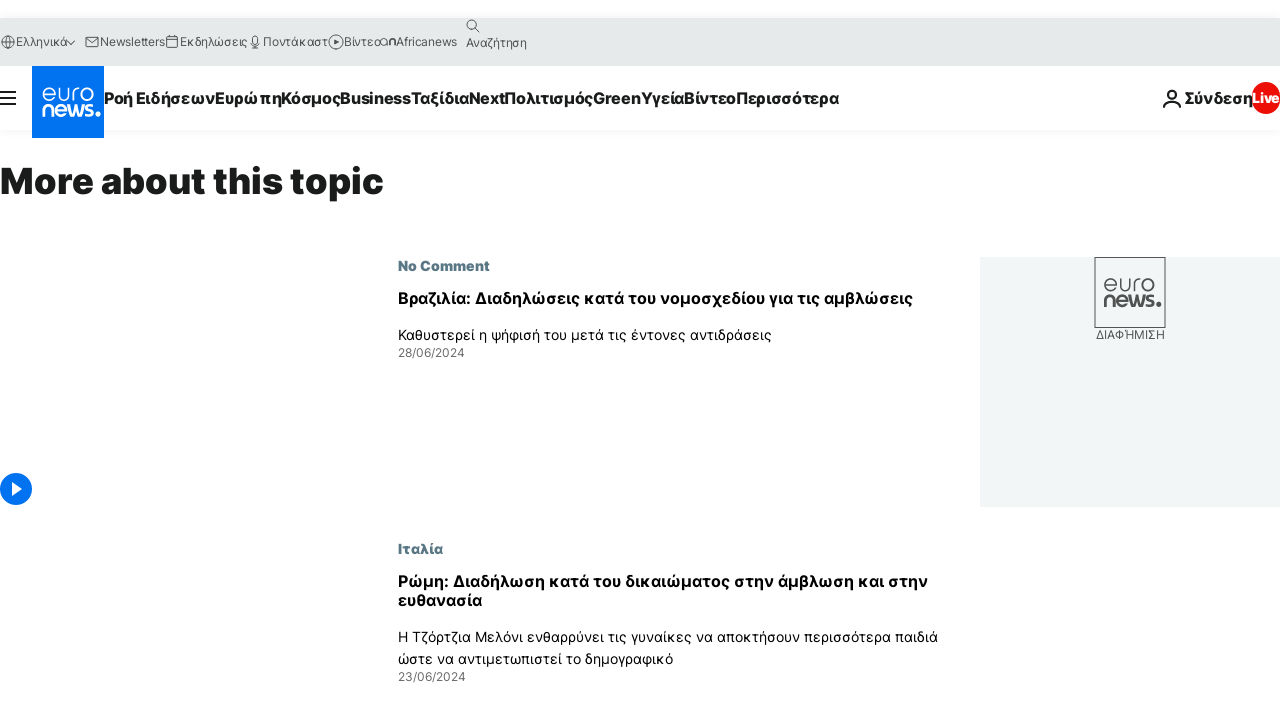

--- FILE ---
content_type: text/html; charset=UTF-8
request_url: https://gr.euronews.com/tag/abortion-rights?p=2
body_size: 37764
content:

<!DOCTYPE html>
<html lang="el">
<head>
  <meta charset="UTF-8">
            <title>Αμβλώσεις | Euronews</title>
<meta name="description" content="&Alpha;&mu;&beta;&lambda;ώ&sigma;&epsilon;&iota;&sigmaf; | &Epsilon;&nu;&alpha;&sigmaf; &alpha;&lambda;&phi;&alpha;&beta;&eta;&tau;&iota;&kappa;ό&sigmaf; &kappa;&alpha;&tau;ά&lambda;&omicron;&gamma;&omicron;&sigmaf; ό&lambda;&omega;&nu; &tau;&omega;&nu; &delta;&iota;&epsilon;&theta;&nu;ώ&nu;, &omicron;&iota;&kappa;&omicron;&nu;&omicron;&mu;&iota;&kappa;ώ&nu;, &pi;&omicron;&lambda;&iota;&tau;&iota;&kappa;ώ&nu;, &epsilon;&pi;&iota;&sigma;&tau;&eta;&mu;&omicron;&nu;&iota;&kappa;ώ&nu; &kappa;&alpha;&iota; lifestyle ά&rho;&theta;&rho;&omega;&nu; &pi;&omicron;&upsilon; &delta;&eta;&mu;&omicron;&sigma;&iota;&epsilon;ύ&omicron;&nu;&tau;&alpha;&iota; &alpha;&pi;ό &tau;&omicron; euronews">
<meta name="keywords" content="Αμβλώσεις">
<meta name="robots" content="max-snippet:-1, max-image-preview:large">
<meta name="news_keywords" content="Αμβλώσεις">
<link rel="canonical" href="https://gr.euronews.com/tag/abortion-rights?p=2">
<link rel="alternate" hreflang="en" href="https://www.euronews.com/tag/abortion-rights">
<link rel="alternate" hreflang="fr" href="https://fr.euronews.com/tag/droit-a-l-avortement">
<link rel="alternate" hreflang="de" href="https://de.euronews.com/tag/abtreibungsrecht">
<link rel="alternate" hreflang="it" href="https://it.euronews.com/tag/diritto-all-aborto">
<link rel="alternate" hreflang="es" href="https://es.euronews.com/tag/derecho-al-aborto">
<link rel="alternate" hreflang="pt" href="https://pt.euronews.com/tag/direito-ao-aborto">
<link rel="alternate" hreflang="ru" href="https://ru.euronews.com/tag/abortion-rights">
<link rel="alternate" hreflang="ar" href="https://arabic.euronews.com/tag/abortion-rights">
<link rel="alternate" hreflang="tr" href="https://tr.euronews.com/tag/kurtaj-hakki">
<link rel="alternate" hreflang="fa" href="https://parsi.euronews.com/tag/abortion-rights">
<link rel="alternate" hreflang="el" href="https://gr.euronews.com/tag/abortion-rights">
<link rel="alternate" hreflang="hu" href="https://hu.euronews.com/tag/abortusz-jog">
<link rel="alternate" hreflang="x-default" href="https://www.euronews.com">
<meta property="og:locale" content="el-GR">
<meta property="og:url" content="http://gr.euronews.com/tag/abortion-rights">
<meta property="og:site_name" content="euronews">
<meta property="og:type" content="website">
<meta property="og:title" content="Αμβλώσεις | Euronews">
<meta property="og:description" content="&Alpha;&mu;&beta;&lambda;ώ&sigma;&epsilon;&iota;&sigmaf; | &Epsilon;&nu;&alpha;&sigmaf; &alpha;&lambda;&phi;&alpha;&beta;&eta;&tau;&iota;&kappa;ό&sigmaf; &kappa;&alpha;&tau;ά&lambda;&omicron;&gamma;&omicron;&sigmaf; ό&lambda;&omega;&nu; &tau;&omega;&nu; &delta;&iota;&epsilon;&theta;&nu;ώ&nu;, &omicron;&iota;&kappa;&omicron;&nu;&omicron;&mu;&iota;&kappa;ώ&nu;, &pi;&omicron;&lambda;&iota;&tau;&iota;&kappa;ώ&nu;, &epsilon;&pi;&iota;&sigma;&tau;&eta;&mu;&omicron;&nu;&iota;&kappa;ώ&nu; &kappa;&alpha;&iota; lifestyle ά&rho;&theta;&rho;&omega;&nu; &pi;&omicron;&upsilon; &delta;&eta;&mu;&omicron;&sigma;&iota;&epsilon;ύ&omicron;&nu;&tau;&alpha;&iota; &alpha;&pi;ό &tau;&omicron; euronews">
<meta property="og:image" content="https://static.euronews.com/website/images/euronews-og-image-1200x675.png">
<meta property="og:image:width" content="1200">
<meta property="og:image:height" content="675">
<meta property="og:image:type" content="image/png">
<meta property="og:image:alt" content="&Alpha;&mu;&beta;&lambda;ώ&sigma;&epsilon;&iota;&sigmaf; | Euronews">
<meta property="og:locale:alternate" content="en-GB">
<meta property="og:locale:alternate" content="fr-FR">
<meta property="og:locale:alternate" content="de-DE">
<meta property="og:locale:alternate" content="it-IT">
<meta property="og:locale:alternate" content="es-ES">
<meta property="og:locale:alternate" content="pt-PT">
<meta property="og:locale:alternate" content="ru-RU">
<meta property="og:locale:alternate" content="ar-AE">
<meta property="og:locale:alternate" content="tr-TR">
<meta property="og:locale:alternate" content="fa-IR">
<meta property="og:locale:alternate" content="el-GR">
<meta property="og:locale:alternate" content="hu-HU">
<meta property="og:locale:alternate:url" content="https://gr.euronews.com/tag/abortion-rights?p=2">

<meta name="twitter:site" content="@euronews">
<meta name="twitter:title" content="Αμβλώσεις | Euronews">
<meta name="twitter:description" content="&Alpha;&mu;&beta;&lambda;ώ&sigma;&epsilon;&iota;&sigmaf; | &Epsilon;&nu;&alpha;&sigmaf; &alpha;&lambda;&phi;&alpha;&beta;&eta;&tau;&iota;&kappa;ό&sigmaf; &kappa;&alpha;&tau;ά&lambda;&omicron;&gamma;&omicron;&sigmaf; ό&lambda;&omega;&nu; &tau;&omega;&nu; &delta;&iota;&epsilon;&theta;&nu;ώ&nu;, &omicron;&iota;&kappa;&omicron;&nu;&omicron;&mu;&iota;&kappa;ώ&nu;, &pi;&omicron;&lambda;&iota;&tau;&iota;&kappa;ώ&nu;, &epsilon;&pi;&iota;&sigma;&tau;&eta;&mu;&omicron;&nu;&iota;&kappa;ώ&nu; &kappa;&alpha;&iota; lifestyle ά&rho;&theta;&rho;&omega;&nu; &pi;&omicron;&upsilon; &delta;&eta;&mu;&omicron;&sigma;&iota;&epsilon;ύ&omicron;&nu;&tau;&alpha;&iota; &alpha;&pi;ό &tau;&omicron; euronews">
<meta name="twitter:card" content="summary_large_image">
<meta name="twitter:image" content="https://static.euronews.com/website/images/euronews-og-image-1200x675.png">
<meta name="twitter:image:alt" content="&Alpha;&mu;&beta;&lambda;ώ&sigma;&epsilon;&iota;&sigmaf; | Euronews">

<meta property="fb:pages" content="293664190752009" />
    
            <link rel="apple-touch-icon" href="/apple-touch-icon.png">
  <link rel="apple-touch-icon" href="/apple-touch-icon-precomposed.png">
  <link rel="apple-touch-icon" sizes="57x57" href="/apple-touch-icon-57x57.png">
  <link rel="apple-touch-icon" sizes="60x60" href="/apple-touch-icon-60x60.png">
  <link rel="apple-touch-icon" sizes="72x72" href="/apple-touch-icon-72x72.png">
  <link rel="apple-touch-icon" sizes="76x76" href="/apple-touch-icon-76x76.png">
  <link rel="apple-touch-icon" sizes="114x114" href="/apple-touch-icon-114x114.png">
  <link rel="apple-touch-icon" sizes="120x120" href="/apple-touch-icon-120x120.png">
  <link rel="apple-touch-icon" sizes="120x120" href="/apple-touch-icon-120x120-precomposed.png">
  <link rel="apple-touch-icon" sizes="144x144" href="/apple-touch-icon-144x144.png">
  <link rel="apple-touch-icon" sizes="152x152" href="/apple-touch-icon-152x152.png">
  <link rel="apple-touch-icon" sizes="152x152" href="/apple-touch-icon-152x152-precomposed.png">
  <link rel="apple-touch-icon" sizes="180x180" href="/apple-touch-icon-180x180.png">
  <link rel="android-icon" sizes="192x192" href="/android-icon-192x192.png">
  <link rel="icon" sizes="16x16" href="/favicon-16x16.png">
  <link rel="icon" sizes="32x32" href="/favicon-32x32.png">
  <link rel="icon" sizes="48x48" href="/favicon.ico">
  <link rel="icon" sizes="96x96" href="/favicon-96x96.png">
  <link rel="icon" sizes="160x160" href="/favicon-160x160.png">
  <link rel="icon" sizes="192x192" href="/favicon-192x192.png">

    <link rel="manifest" href="/manifest.json">
  <meta name="theme-color" content="#ffffff">

  <link rel="home" href="/" title="homepage">


          <script type="application/ld+json">{
    "@context": "https://schema.org/",
    "@type": "WebSite",
    "name": "Euronews.com",
    "url": "https://gr.euronews.com/",
    "potentialAction": {
        "@type": "SearchAction",
        "target": "https://gr.euronews.com/search?query={search_term_string}",
        "query-input": "required name=search_term_string"
    },
    "sameAs": [
        "https://www.facebook.com/gr.euronews",
        "https://twitter.com/euronewsgr",
        "https://flipboard.com/@euronews2018",
        "https://www.instagram.com/euronews_greek/",
        "https://www.linkedin.com/company/euronews"
    ]
}</script>
      
    <meta name="application-name" content="euronews.com">

            <meta name="viewport" content="width=device-width, minimum-scale=1, initial-scale=1">

  
                <meta name="dfp-data" content="{&quot;rootId&quot;:&quot;6458&quot;,&quot;adUnit&quot;:&quot;&quot;,&quot;keyValues&quot;:[],&quot;level1&quot;:&quot;euronews_new&quot;,&quot;lazyLoadingOffset&quot;:300,&quot;hasSwipe&quot;:false,&quot;disabledAdSlots&quot;:[]}">

            <meta name="adobe-analytics-data" content="{&quot;site&quot;:{&quot;platform&quot;:&quot;&quot;,&quot;language&quot;:&quot;el&quot;,&quot;primarylanguage&quot;:&quot;&quot;,&quot;secondarylanguage&quot;:&quot;&quot;,&quot;environment&quot;:&quot;prod&quot;,&quot;brand&quot;:&quot;euronews&quot;,&quot;servicetype&quot;:&quot;web&quot;,&quot;version&quot;:&quot;15.7.0&quot;},&quot;page&quot;:{&quot;pagename&quot;:&quot;euronews.multi.tags.multi.abortion-rights&quot;,&quot;pagehasad&quot;:&quot;&quot;,&quot;pagenumads&quot;:&quot;&quot;,&quot;sitesection&quot;:&quot;&quot;,&quot;sitesubsection1&quot;:&quot;&quot;,&quot;sitesubsection2&quot;:&quot;&quot;,&quot;pagetype&quot;:&quot;page&quot;,&quot;pageurl&quot;:&quot;gr.euronews.com\/tag\/abortion-rights?p=2&quot;,&quot;pagedownloadtime&quot;:&quot;&quot;,&quot;vertical&quot;:&quot;multi&quot;,&quot;theme&quot;:&quot;tags&quot;,&quot;program&quot;:&quot;multi&quot;,&quot;contenttype&quot;:&quot;txt&quot;,&quot;menustatus&quot;:&quot;&quot;,&quot;pagereload&quot;:&quot;&quot;,&quot;pagedisplaybreakpoint&quot;:&quot;&quot;,&quot;displaybreakingnewsbar&quot;:&quot;none&quot;,&quot;swipe&quot;:&quot;none&quot;,&quot;urlpath&quot;:&quot;gr.euronews.com\/tag\/abortion-rights&quot;},&quot;search&quot;:{&quot;keyword&quot;:&quot;&quot;,&quot;searchresult&quot;:&quot;&quot;},&quot;uv&quot;:{&quot;uvid&quot;:&quot;&quot;,&quot;logged&quot;:&quot;&quot;,&quot;isbot&quot;:&quot;&quot;},&quot;article&quot;:{&quot;eventid&quot;:&quot;none&quot;,&quot;storyid&quot;:&quot;none&quot;,&quot;updatedate&quot;:&quot;none&quot;,&quot;title&quot;:&quot;none&quot;,&quot;format&quot;:&quot;none&quot;,&quot;nbdayssincepublication&quot;:&quot;none&quot;,&quot;articlepromotedtobcs&quot;:&quot;&quot;,&quot;articlepromotedtohp&quot;:&quot;&quot;,&quot;technicaltags&quot;:&quot;none&quot;,&quot;contenttaxonomy&quot;:&quot;none&quot;,&quot;gallerynumber&quot;:&quot;none&quot;},&quot;login&quot;:{&quot;subscriptiontype&quot;:&quot;other&quot;,&quot;dailynl&quot;:&quot;none&quot;},&quot;video&quot;:{&quot;videoid&quot;:&quot;none&quot;,&quot;youtubevideoid&quot;:&quot;none&quot;,&quot;dailymotionvideoid&quot;:&quot;none&quot;,&quot;housenumbervidid&quot;:&quot;none&quot;,&quot;name&quot;:&quot;none&quot;,&quot;publicationdate&quot;:&quot;none&quot;,&quot;type&quot;:&quot;none&quot;,&quot;duration&quot;:&quot;none&quot;,&quot;isinplaylist&quot;:&quot;none&quot;,&quot;playlistname&quot;:&quot;none&quot;,&quot;haspreview&quot;:&quot;none&quot;,&quot;viewmode&quot;:&quot;none&quot;,&quot;playername&quot;:&quot;none&quot;,&quot;playlistnumitems&quot;:&quot;none&quot;,&quot;playlistposition&quot;:&quot;none&quot;,&quot;soundstatus&quot;:&quot;none&quot;},&quot;component&quot;:{&quot;name&quot;:&quot;&quot;,&quot;type&quot;:&quot;&quot;,&quot;action&quot;:&quot;&quot;,&quot;pagename&quot;:&quot;&quot;,&quot;actiondetail&quot;:&quot;&quot;},&quot;newsletter&quot;:{&quot;name&quot;:&quot;&quot;,&quot;location&quot;:&quot;&quot;},&quot;cm&quot;:{&quot;ssf&quot;:&quot;1&quot;},&quot;thirdPartiesDisabled&quot;:[],&quot;sendDate&quot;:null}">
  
    <meta name="app-contexts" content="[&quot;main&quot;]" >

          <link rel="preload" as="style" href="/build/e09c9fcfcc074bccb6b0-reduce-cls.css">
    <link rel="preload" as="style" href="/build/60f2680ec86092ed27b8-common.css">
    <link rel="preload" as="style" href="/build/2704ee1d94cf0ae161ea-trumps.css">
    <link rel="preload" as="style" href="/build/1e29222cf9b97f50ec61-header.css">
              <link rel="preload" as="script" href="https://securepubads.g.doubleclick.net/tag/js/gpt.js" />
      

  <link rel="preload" as="style" href="/build/e2475b434d85263363d3-blocks.css">

            <style>
    #accessibility-bar,#c-burger-button-checkbox,#c-language-switcher-list-open,.c-breaking-news,.c-language-switcher__list,.c-search-form__loader, .o-site-hr__second-level__dropdown,.o-site-hr__second-level__dropdown-mask,.o-site-hr__sidebar,.o-site-hr__sidebar-mask{display:none}
    .c-bar-now .c-tags-list,.c-bar-now__container,.c-navigation-bar,.c-navigation-bar__wrappable-list,.c-search-form.c-search-engine,.o-site-hr__first-level__container,.o-site-hr__second-level__container,.o-site-hr__second-level__links,.o-site-hr__second-level__burger-logo,.c-burger-button{display:flex}

    @supports (content-visibility: hidden) {
      .o-site-hr__second-level__dropdown,.o-site-hr__sidebar {
        display: flex;
        content-visibility: hidden;
      }
    }
  </style>

    <link rel="stylesheet" href="/build/e09c9fcfcc074bccb6b0-reduce-cls.css">
    <link rel="stylesheet" href="/build/60f2680ec86092ed27b8-common.css">
    <link rel="stylesheet" href="/build/2704ee1d94cf0ae161ea-trumps.css">
    <link rel="stylesheet" href="/build/1e29222cf9b97f50ec61-header.css">
    <link rel="stylesheet" href="/build/509b54a72fb69fe05136-didomi.css">

  
    
    <link rel="stylesheet" href="/build/e2475b434d85263363d3-blocks.css">

        <style>@font-face{font-family: "Arial size-adjust";font-style: normal;font-weight: 400;font-display: swap;src: local("Arial");size-adjust: 102.5%;}body{font-family: 'Arial size-adjust', Arial, sans-serif;}</style>

    
          <link rel="stylesheet" href="/build/0a99ec3795784c5a8509-fonts.css" media="print" onload="this.media=&#039;all&#039;">
          
          <link rel="stylesheet" href="/build/2a20294bac8bad113d71-font_greek.css" media="print" onload="this.media=&#039;all&#039;">
  
  
              <link rel="preconnect" href="https://static.euronews.com">
      <link rel="preconnect" href="https://api.privacy-center.org">
      <link rel="preconnect" href="https://sdk.privacy-center.org">
      <link rel="preconnect" href="https://www.googletagservices.com">
      <link rel="preconnect" href="https://pagead2.googlesyndication.com">
              <link rel="dns-prefetch" href="//scripts.opti-digital.com">
                  <link rel="dns-prefetch" href="https://connect.facebook.net">
                  <link rel="dns-prefetch" href="https://ping.chartbeat.net">
        <link rel="dns-prefetch" href="https://static.chartbeat.com">
        
    <script>
  window.euronewsEnvs = JSON.parse('{"PUBLIC_GIGYA_API_KEY":"4_G3z5aGNUymdcrkV9z9qOAg","PUBLIC_INSIDER_PARTNER_NAME":"euronewsfr","PUBLIC_INSIDER_PARTNER_ID":"10008155","PUBLIC_APP_ENV":"prod","PUBLIC_URLS_BASE":"euronews.com"}');
</script>


  <script> performance.mark('enw-first-script'); </script>
                <script id="euronews-initial-server-data">
                              window.getInitialServerData = () => ({"context":{"website":"euronews","pageType":"articlelisttag","servicetype":"web","features":["euronewsUUIDManager","userNavigationActivity","didomi","googleGpt","advertisingOptiDigital","wallpaper","DVTargetingSignalsManager","bombora","insider","scrollRestore","adobe"],"featureFlipping":{"fast":{"adobe":{"languages":{"en":true,"fr":true,"de":true,"it":true,"es":true,"pt":true,"tr":true,"pl":true,"ru":true,"ar":true,"fa":true,"el":true,"hu":true},"thirdpart":true,"description":"Analytics tracking"},"adobeAudienceManager":{"languages":{"en":true,"fr":true,"de":true,"it":true,"es":true,"pt":true,"tr":true,"pl":true,"ru":true,"ar":true,"fa":true,"el":true,"hu":true},"thirdpart":true,"description":"_"},"adsAutorefresh":{"languages":{"en":false,"ar":false,"de":false,"el":false,"es":false,"fa":false,"fr":false,"hu":false,"it":false,"pt":false,"ru":false,"tr":false,"pl":false},"thirdpart":false,"description":"Permet un autorefresh auto des pubs toutes les X secondes"},"adsLazyloading":{"languages":{"en":true,"fr":true,"de":true,"it":true,"es":true,"pt":true,"tr":true,"pl":true,"ru":true,"ar":true,"fa":true,"el":true,"hu":true},"thirdpart":false,"description":"Permet d\u2019afficher les pubs au fur \u00e0 mesure du scroll d\u2019un utilisateur sur nos pages, ce qui permet d\u2019acc\u00e9l\u00e9rer le chargement du haut de page"},"advertising":{"languages":{"en":false,"fr":false,"de":false,"it":false,"es":false,"pt":false,"tr":false,"pl":false,"ru":false,"ar":false,"fa":false,"el":false,"hu":false},"thirdpart":false,"description":"to enable new advertising core (while double run, we use old advertising when this key is off)"},"advertisingOptiDigital":{"languages":{"en":true,"fr":true,"de":true,"it":true,"es":true,"pt":true,"tr":true,"pl":true,"ru":true,"ar":true,"fa":true,"el":true,"hu":true},"thirdpart":true,"description":"New Advertising management with OptiDigital"},"advertisingSingleRequestMode":{"languages":{"en":false,"ar":false,"de":false,"el":false,"es":false,"fa":false,"fr":false,"hu":false,"it":false,"pt":false,"ru":false,"tr":false,"pl":false},"thirdpart":false,"description":"WARNING: WHEN TURNED ON IT MAKES AD REQUEST COUNT EXPLODE AND LEADS TO TERRIBLE IMPRESSION\/REQUEST RATIO\nenable singleRequest mode for new advertising implementation (will do multirequest if disabled)"},"analytics":{"languages":{"en":true,"fr":true,"de":true,"it":true,"es":true,"pt":true,"tr":true,"pl":true,"ru":true,"ar":true,"fa":true,"el":true,"hu":true},"thirdpart":false,"description":"_"},"autorefresh":{"languages":{"en":true,"fr":true,"de":true,"it":true,"es":true,"pt":true,"tr":true,"pl":true,"ru":true,"ar":true,"fa":true,"el":true,"hu":true},"thirdpart":false,"description":"_"},"bcovery":{"languages":{"en":false,"ar":false,"de":false,"el":false,"es":false,"fa":false,"fr":false,"hu":false,"it":false,"pt":false,"ru":false,"tr":false,"pl":false},"thirdpart":true,"description":"_"},"bombora":{"languages":{"en":true,"fr":true,"de":true,"it":true,"es":true,"pt":true,"tr":true,"pl":true,"ru":true,"ar":true,"fa":false,"el":true,"hu":true},"thirdpart":true,"description":"_"},"bomboraStandardTag":{"languages":{"en":true,"fr":true,"de":true,"it":true,"es":true,"pt":true,"tr":true,"pl":true,"ru":true,"ar":true,"fa":false,"el":true,"hu":true},"thirdpart":true,"description":"_"},"breakingNewsBanner":{"languages":{"en":true,"fr":true,"de":true,"it":true,"es":true,"pt":true,"tr":true,"pl":true,"ru":true,"ar":true,"fa":true,"el":true,"hu":true},"thirdpart":false,"description":"_"},"caption":{"languages":{"en":true,"fr":true,"de":true,"it":true,"es":true,"pt":true,"tr":true,"pl":true,"ru":true,"ar":true,"fa":true,"el":true,"hu":true},"thirdpart":false,"description":"_"},"chartbeat":{"languages":{"en":true,"fr":true,"de":true,"it":true,"es":true,"pt":true,"tr":true,"pl":true,"ru":true,"ar":true,"fa":true,"el":true,"hu":true},"thirdpart":true,"description":"chartbeat.js is the Javascript code for the standard web tracking"},"chartbeat_mab":{"languages":{"en":true,"fr":true,"de":true,"it":true,"es":true,"pt":true,"tr":true,"pl":true,"ru":true,"ar":true,"fa":true,"el":true,"hu":true},"thirdpart":true,"description":"chartbeat_mab.js is the library for Chartbeat's headline testing functionality"},"connatix":{"languages":{"en":true,"fr":true,"de":true,"it":true,"es":true,"pt":true,"tr":true,"pl":true,"ru":true,"ar":true,"fa":true,"el":true,"hu":true},"thirdpart":true,"description":"_"},"connatixSticky":{"languages":{"en":false,"fr":false,"de":false,"it":false,"es":false,"pt":false,"tr":false,"pl":false,"ru":false,"ar":false,"fa":false,"el":false,"hu":false},"thirdpart":false,"description":"_"},"consentTemplates":{"languages":{"en":false,"fr":false,"de":false,"it":false,"es":false,"pt":false,"tr":false,"pl":false,"ru":false,"ar":false,"fa":false,"el":false,"hu":false},"thirdpart":false,"description":"consent notices (Didomi, ...)"},"dailymotion":{"languages":{"en":true,"fr":true,"de":true,"it":true,"es":true,"pt":true,"tr":true,"pl":true,"ru":false,"ar":true,"fa":false,"el":true,"hu":true},"thirdpart":false,"description":"_"},"datalayerManager":{"languages":{"en":false,"ar":false,"de":false,"el":false,"es":false,"fa":false,"fr":false,"hu":false,"it":false,"pt":false,"ru":false,"tr":false,"pl":false},"thirdpart":false,"description":"_"},"didomi":{"languages":{"en":true,"fr":true,"de":true,"it":true,"es":true,"pt":true,"tr":true,"pl":true,"ru":true,"ar":true,"fa":true,"el":true,"hu":true},"thirdpart":true,"description":null},"doubleVerify":{"languages":{"en":true,"fr":true,"de":true,"it":true,"es":true,"pt":true,"tr":true,"pl":true,"ru":true,"ar":true,"fa":true,"el":true,"hu":true},"thirdpart":true,"description":"_"},"durationMedia":{"languages":{"en":true,"fr":true,"de":true,"it":true,"es":true,"pt":true,"tr":true,"pl":true,"ru":true,"ar":true,"fa":true,"el":true,"hu":true},"thirdpart":true,"description":"_"},"DVTargetingSignalsManager":{"languages":{"en":true,"fr":true,"de":true,"it":true,"es":true,"pt":true,"tr":true,"pl":true,"ru":true,"ar":true,"fa":true,"el":true,"hu":true},"thirdpart":false,"description":"This feature aims to manage DV Targeting Signals.\r\nFor example: retrieving Targeting Signals, updating the advertising Datalayer, and storing DV Contextual Signals to the database."},"euronewsUUIDManager":{"languages":{"en":true,"fr":true,"de":true,"it":true,"es":true,"pt":true,"tr":true,"pl":true,"ru":true,"ar":true,"fa":true,"el":true,"hu":true},"thirdpart":false,"description":"This feature ensures each client has a persistent UUID by retrieving it from IndexedDB or cookies, or generating and storing one if it doesn\u2019t exist. The UUID is used by other features and services for consistent client identification."},"facebook":{"languages":{"en":true,"fr":true,"de":true,"it":true,"es":true,"pt":true,"tr":true,"pl":true,"ru":true,"ar":true,"fa":true,"el":true,"hu":true},"thirdpart":true,"description":null},"football":{"languages":{"en":true,"fr":true,"de":true,"it":true,"es":true,"pt":true,"tr":true,"pl":false,"ru":true,"ar":true,"fa":true,"el":true,"hu":true},"thirdpart":false,"description":"This FF is made to manage FootballLeagueDataHandler service"},"footballLeagueResults":{"languages":{"en":true,"ar":true,"de":true,"el":true,"es":true,"fa":true,"fr":true,"hu":true,"it":true,"pt":true,"ru":true,"tr":true,"pl":false},"thirdpart":false,"description":"This is for the service that manage the display\/management of the widget of football league results that we can find on the home page and other footblall pages"},"gallery":{"languages":{"en":true,"fr":true,"de":true,"it":true,"es":true,"pt":true,"tr":true,"pl":true,"ru":true,"ar":true,"fa":true,"el":true,"hu":true},"thirdpart":false,"description":"Widget Gallery"},"geoBlocking":{"languages":{"en":true,"ar":true,"de":true,"el":true,"es":true,"fa":true,"fr":true,"hu":true,"it":true,"pt":true,"ru":true,"tr":true,"pl":true},"thirdpart":false,"description":"_"},"geoedge":{"languages":{"en":true,"fr":true,"de":true,"it":true,"es":true,"pt":true,"tr":true,"pl":true,"ru":true,"ar":true,"fa":true,"el":true,"hu":true},"thirdpart":true,"description":"_"},"gigya":{"languages":{"en":true,"fr":true,"de":true,"it":true,"es":true,"pt":true,"tr":true,"pl":true,"ru":true,"ar":true,"fa":true,"el":true,"hu":true},"thirdpart":false,"description":"Login Euronews via SAP\/GIGYA"},"global_footer":{"languages":{"en":true,"fr":true,"de":true,"it":true,"es":true,"pt":true,"tr":true,"pl":true,"ru":true,"ar":true,"fa":true,"el":true,"hu":true},"thirdpart":true,"description":null},"googleGpt":{"languages":{"en":true,"fr":true,"de":true,"it":true,"es":true,"pt":true,"tr":true,"pl":true,"ru":true,"ar":true,"fa":true,"el":true,"hu":true},"thirdpart":true,"description":"GPT is mandatory for all the advertisement stack"},"google_analytics":{"languages":{"en":false,"ar":false,"de":false,"el":false,"es":false,"fa":false,"fr":false,"hu":false,"it":false,"pt":false,"ru":false,"tr":false,"pl":false},"thirdpart":true,"description":"_"},"google_gtm":{"languages":{"en":true,"fr":true,"de":true,"it":true,"es":true,"pt":true,"tr":true,"pl":true,"ru":true,"ar":true,"fa":true,"el":true,"hu":true},"thirdpart":true,"description":null},"grafanaFaro":{"languages":{"en":false,"fr":false,"de":false,"it":false,"es":false,"pt":false,"tr":false,"pl":false,"ru":false,"ar":false,"fa":false,"el":false,"hu":false},"thirdpart":false,"description":"_"},"gtag":{"languages":{"en":true,"fr":true,"de":true,"it":true,"es":true,"pt":true,"tr":true,"pl":true,"ru":true,"ar":true,"fa":true,"el":true,"hu":true},"thirdpart":true,"description":"_"},"header_redesign":{"languages":{"en":true,"fr":true,"de":true,"it":true,"es":true,"pt":true,"tr":true,"pl":true,"ru":true,"ar":true,"fa":true,"el":true,"hu":true},"thirdpart":false,"description":"FF qui active l'affichage du Header Redesign"},"home_new_design":{"languages":{"en":false,"fr":false,"de":false,"it":false,"es":false,"pt":false,"tr":false,"pl":false,"ru":false,"ar":false,"fa":false,"el":false,"hu":false},"thirdpart":false,"description":"Home New Design 2025"},"https":{"languages":{"en":true,"fr":true,"de":true,"it":true,"es":true,"pt":true,"tr":true,"pl":true,"ru":true,"ar":true,"fa":true,"el":true,"hu":true},"thirdpart":false,"description":null},"iaDisclaimerReporting":{"languages":{"en":true,"fr":true,"de":true,"it":true,"es":true,"pt":true,"tr":true,"pl":true,"ru":true,"ar":true,"fa":true,"el":true,"hu":true},"thirdpart":false,"description":"Display the IA Disclaimer"},"insider":{"languages":{"en":true,"fr":true,"de":true,"it":true,"es":true,"pt":true,"tr":true,"pl":true,"ru":true,"ar":true,"fa":true,"el":true,"hu":true},"thirdpart":true,"description":"_"},"jobbio":{"languages":{"en":false,"fr":false,"de":false,"it":false,"es":false,"pt":false,"tr":false,"pl":false,"ru":false,"ar":false,"fa":false,"el":false,"hu":false},"thirdpart":true,"description":"_"},"justIn":{"languages":{"en":true,"fr":true,"de":true,"it":true,"es":true,"pt":true,"tr":true,"pl":true,"ru":true,"ar":true,"fa":true,"el":true,"hu":true},"thirdpart":false,"description":"_"},"justInTimeline":{"languages":{"en":true,"fr":true,"de":true,"it":true,"es":true,"pt":true,"tr":true,"pl":true,"ru":true,"ar":true,"fa":true,"el":true,"hu":true},"thirdpart":false,"description":"Justin template new design 2025"},"lazyblock":{"languages":{"en":false,"ar":false,"de":false,"el":false,"es":false,"fa":false,"fr":false,"hu":true,"it":false,"pt":false,"ru":false,"tr":true,"pl":false},"thirdpart":false},"lazyload":{"languages":{"en":true,"fr":true,"de":true,"it":true,"es":true,"pt":true,"tr":true,"pl":true,"ru":true,"ar":true,"fa":true,"el":true,"hu":true},"thirdpart":false,"description":"_"},"leaderboardUnderHeader":{"languages":{"en":true,"ar":true,"de":false,"el":false,"es":false,"fa":true,"fr":false,"hu":false,"it":false,"pt":false,"ru":false,"tr":false,"pl":false},"thirdpart":false,"description":"main leaderboard under header instead of above on article page"},"linkObfuscator":{"languages":{"en":true,"fr":true,"de":true,"it":true,"es":true,"pt":true,"tr":true,"pl":true,"ru":true,"ar":true,"fa":true,"el":true,"hu":true},"thirdpart":false,"description":"This feature aims to obfuscate all links for which the obfuscation is implemented in the Twig template."},"liveramp":{"languages":{"en":true,"fr":true,"de":true,"it":true,"es":true,"pt":true,"tr":true,"pl":true,"ru":true,"ar":true,"fa":true,"el":true,"hu":true},"thirdpart":true,"description":"https:\/\/liveramp.com\/"},"login":{"languages":{"en":true,"fr":true,"de":true,"it":true,"es":true,"pt":true,"tr":true,"pl":true,"ru":true,"ar":true,"fa":true,"el":true,"hu":true},"thirdpart":false,"description":"Allow login for Gigya"},"loginWall":{"languages":{"en":false,"fr":true,"de":false,"it":false,"es":true,"pt":false,"tr":false,"pl":false,"ru":false,"ar":false,"fa":false,"el":false,"hu":false},"thirdpart":false,"description":"_"},"longerCacheStrategy":{"languages":{"en":true,"fr":true,"de":true,"it":true,"es":true,"pt":true,"tr":true,"pl":true,"ru":true,"ar":true,"fa":true,"el":true,"hu":true},"thirdpart":false,"description":"Enable longer cache on various pages (see EW-5784)"},"nativo":{"languages":{"en":true,"fr":true,"de":true,"it":true,"es":true,"pt":true,"tr":true,"pl":true,"ru":true,"ar":true,"fa":true,"el":true,"hu":true},"thirdpart":false,"description":"_"},"new_liveblogging":{"languages":{"en":true,"fr":true,"de":true,"it":true,"es":true,"pt":true,"tr":true,"pl":true,"ru":true,"ar":true,"fa":true,"el":true,"hu":true},"thirdpart":false,"description":"Activate new Arena liveblogging feature (with TypeScript service)"},"nonli":{"languages":{"en":true,"fr":true,"de":true,"it":true,"es":true,"pt":true,"tr":true,"pl":true,"ru":true,"ar":true,"fa":true,"el":true,"hu":true},"thirdpart":true,"description":"This TP replace echobox to publish automatically our articles on social networks"},"outbrain":{"languages":{"en":true,"fr":true,"de":true,"it":true,"es":true,"pt":true,"tr":true,"pl":true,"ru":true,"ar":true,"fa":true,"el":true,"hu":true},"thirdpart":true,"description":"_"},"outbrain_lazyloading":{"languages":{"en":true,"fr":true,"de":true,"it":true,"es":true,"pt":true,"tr":true,"pl":true,"ru":true,"ar":true,"fa":true,"el":true,"hu":true},"thirdpart":true,"description":"_"},"ownpage":{"languages":{"en":true,"ar":true,"de":true,"el":true,"es":true,"fa":true,"fr":true,"hu":true,"it":true,"pt":true,"ru":true,"tr":true,"pl":false},"thirdpart":true,"description":"newsletter"},"pfp-ima":{"languages":{"en":false,"ar":false,"de":false,"el":false,"es":false,"fa":false,"fr":false,"hu":false,"it":false,"pt":false,"ru":false,"tr":false,"pl":false},"thirdpart":false,"description":"_"},"pfpLive":{"languages":{"en":true,"fr":true,"de":true,"it":true,"es":true,"pt":true,"tr":true,"pl":true,"ru":true,"ar":true,"fa":false,"el":true,"hu":true},"thirdpart":false,"description":"_"},"pfpVOD":{"languages":{"en":true,"fr":true,"de":true,"it":true,"es":true,"pt":true,"tr":true,"pl":true,"ru":false,"ar":true,"fa":false,"el":true,"hu":true},"thirdpart":false,"description":"_"},"player_lazyload_click":{"languages":{"en":true,"fr":true,"de":true,"it":true,"es":true,"pt":true,"tr":true,"pl":true,"ru":true,"ar":true,"fa":true,"el":true,"hu":true},"thirdpart":false,"description":null},"scribblelive":{"languages":{"en":true,"ar":true,"de":true,"el":true,"es":true,"fa":true,"fr":true,"hu":true,"it":true,"pt":true,"ru":true,"tr":true,"pl":false},"thirdpart":true},"scrollRestore":{"languages":{"en":true,"fr":true,"de":true,"it":true,"es":true,"pt":true,"tr":true,"pl":true,"ru":true,"ar":true,"fa":true,"el":true,"hu":true},"thirdpart":false,"description":"This feature sets the browser's scrollRestoration property to 'manual', ensuring the scroll position resets to the top of the page upon refresh"},"search":{"languages":{"en":true,"fr":true,"de":true,"it":true,"es":true,"pt":true,"tr":true,"pl":true,"ru":true,"ar":true,"fa":true,"el":true,"hu":true},"thirdpart":false,"description":"_"},"sentry":{"languages":{"en":true,"fr":true,"de":true,"it":true,"es":true,"pt":true,"tr":true,"pl":true,"ru":true,"ar":true,"fa":true,"el":true,"hu":true},"thirdpart":true,"description":"APM - Technical TP"},"socialManager":{"languages":{"en":true,"fr":true,"de":true,"it":true,"es":true,"pt":true,"tr":true,"pl":true,"ru":true,"ar":true,"fa":true,"el":true,"hu":true},"thirdpart":false,"description":"Social manager TS service for social network popup management"},"StickyFloor":{"languages":{"en":true,"fr":true,"de":true,"it":true,"es":true,"pt":true,"tr":true,"pl":true,"ru":true,"ar":true,"fa":true,"el":true,"hu":true},"thirdpart":false,"description":null},"streamAMP":{"languages":{"en":false,"ar":false,"de":false,"el":false,"es":false,"fa":false,"fr":false,"hu":false,"it":false,"pt":false,"ru":false,"tr":false,"pl":false},"thirdpart":true},"style_css_site_header":{"languages":{"en":false,"ar":false,"de":false,"el":false,"es":false,"fa":false,"fr":false,"hu":false,"it":false,"pt":false,"ru":false,"tr":false,"pl":false},"thirdpart":false,"description":"Ex\u00e9cuter le CSS du Site Header dans directement dans <style> dans <head>, et en premier, ind\u00e9pendamment des autres fichiers CSS."},"survey_popup":{"languages":{"en":false,"fr":false,"de":false,"it":false,"es":false,"pt":false,"tr":false,"pl":false,"ru":false,"ar":false,"fa":false,"el":false,"hu":false},"thirdpart":false,"description":null},"swiper":{"languages":{"en":true,"fr":true,"de":true,"it":true,"es":true,"pt":true,"tr":true,"pl":true,"ru":true,"ar":true,"fa":true,"el":true,"hu":true},"thirdpart":false,"description":"_"},"swipe_article":{"languages":{"en":true,"fr":true,"de":true,"it":true,"es":true,"pt":true,"tr":true,"pl":true,"ru":true,"ar":true,"fa":true,"el":true,"hu":true},"thirdpart":false,"description":"_"},"teads":{"languages":{"en":true,"fr":true,"de":true,"it":true,"es":true,"pt":true,"tr":true,"pl":true,"ru":true,"ar":true,"fa":true,"el":true,"hu":true},"thirdpart":true,"description":"Renomm\u00e9e depuis \"teadsCookielessTag\" pour le nouveau script advertising."},"teadsCookielessTag":{"languages":{"en":true,"fr":true,"de":true,"it":true,"es":true,"pt":true,"tr":true,"pl":true,"ru":true,"ar":true,"fa":true,"el":true,"hu":true},"thirdpart":true,"description":"Ancienne cl\u00e9, utilis\u00e9e avec l'ancien script advertising, remplac\u00e9e par \"teads\"."},"telemetry-php":{"languages":{"en":false,"fr":false,"de":false,"it":false,"es":false,"pt":false,"tr":false,"pl":false,"ru":false,"ar":false,"fa":false,"el":false,"hu":false},"thirdpart":false,"description":"D\u00e9sactive l'Open Telemetry -> Grafana\r\nSur le site cot\u00e9 FRONT\/PHP"},"telemetry-ts":{"languages":{"en":false,"fr":false,"de":false,"it":false,"es":false,"pt":false,"tr":false,"pl":false,"ru":false,"ar":false,"fa":false,"el":false,"hu":false},"thirdpart":false,"description":"Grafana openTelemetry for Front TS"},"textToSpeech":{"languages":{"en":true,"fr":true,"de":true,"it":true,"es":true,"pt":true,"tr":true,"pl":true,"ru":true,"ar":true,"fa":true,"el":true,"hu":true},"thirdpart":true,"description":"Solution de synthese vocale convertissant le texte en audio."},"tmpTestNewImageServer":{"languages":{"en":true,"fr":true,"de":true,"it":true,"es":true,"pt":true,"tr":true,"pl":true,"ru":true,"ar":true,"fa":true,"el":true,"hu":true},"thirdpart":false,"description":"this must be temporary! rewrite static.euronews.com article image to images.euronews.com"},"twitter":{"languages":{"en":true,"fr":true,"de":true,"it":true,"es":true,"pt":true,"tr":true,"pl":true,"ru":true,"ar":true,"fa":true,"el":true,"hu":true},"thirdpart":true,"description":"_"},"userNavigationActivity":{"languages":{"en":true,"fr":true,"de":true,"it":true,"es":true,"pt":true,"tr":true,"pl":true,"ru":true,"ar":true,"fa":true,"el":true,"hu":true},"thirdpart":false,"description":"Service that stores user last visited page and last language"},"video":{"languages":{"en":true,"fr":true,"de":true,"it":true,"es":true,"pt":true,"tr":true,"pl":true,"ru":true,"ar":true,"fa":true,"el":true,"hu":true},"thirdpart":false,"description":"Video Player for article pages"},"vuukle":{"languages":{"en":true,"fr":true,"de":true,"it":true,"es":true,"pt":true,"tr":true,"pl":false,"ru":true,"ar":true,"fa":true,"el":true,"hu":true},"thirdpart":true,"description":"_"},"wallpaper":{"languages":{"en":true,"fr":true,"de":true,"it":true,"es":true,"pt":true,"tr":true,"pl":true,"ru":true,"ar":true,"fa":true,"el":true,"hu":true},"thirdpart":false,"description":"_"},"weatherCarousel":{"languages":{"en":true,"fr":true,"de":true,"it":true,"es":true,"pt":true,"tr":true,"pl":true,"ru":true,"ar":true,"fa":true,"el":true,"hu":true},"thirdpart":false,"description":"Service for the carousel on the weather town page"},"weatherSearch":{"languages":{"en":true,"fr":true,"de":true,"it":true,"es":true,"pt":true,"tr":true,"pl":true,"ru":true,"ar":true,"fa":true,"el":true,"hu":true},"thirdpart":false,"description":"_"},"widgets":{"languages":{"en":true,"fr":true,"de":true,"it":true,"es":true,"pt":true,"tr":true,"pl":true,"ru":true,"ar":true,"fa":true,"el":true,"hu":true},"thirdpart":false,"description":"This is for Typescript widget service"},"yieldbird":{"languages":{"en":true,"fr":true,"de":true,"it":true,"es":true,"pt":true,"tr":true,"pl":true,"ru":true,"ar":true,"fa":true,"el":true,"hu":true},"thirdpart":true,"description":"_"},"automatad":{"languages":{"en":true,"ar":true,"de":true,"el":true,"es":true,"fa":true,"fr":true,"hu":true,"it":true,"pt":true,"ru":true,"tr":true,"pl":true},"thirdpart":true,"description":"_"},"DurationMedia":{"languages":{"en":true,"fr":true,"de":true,"it":true,"es":true,"pt":true,"tr":true,"pl":true,"ru":true,"ar":true,"fa":true,"el":true,"hu":true},"thirdpart":true,"description":"_"},"linkedinNext":{"languages":{"en":true,"ar":false,"de":false,"el":false,"es":false,"fa":false,"fr":false,"hu":false,"it":false,"pt":false,"ru":false,"tr":false,"pl":false},"thirdpart":true},"mailmunch":{"languages":{"en":true,"ar":true,"de":true,"el":true,"es":true,"fa":true,"fr":true,"hu":true,"it":true,"pt":true,"ru":true,"tr":true,"pl":false},"thirdpart":true},"popup_message_all_website":{"languages":{"en":false,"ar":false,"de":false,"el":false,"es":false,"fa":false,"fr":false,"hu":false,"it":false,"pt":false,"ru":false,"tr":false,"pl":false},"thirdpart":false},"popup_message_live":{"languages":{"en":false,"ar":false,"de":false,"el":false,"es":false,"fa":false,"fr":false,"hu":false,"it":false,"pt":false,"ru":false,"tr":false,"pl":false},"thirdpart":false},"video_autoplay":{"languages":{"en":true,"fr":true,"de":true,"it":true,"es":true,"pt":true,"tr":true,"pl":true,"ru":true,"ar":true,"fa":true,"el":true,"hu":true},"thirdpart":false,"description":null}},"slow":{"adobe":{"languages":{"en":true,"fr":true,"de":true,"it":true,"es":true,"pt":true,"tr":true,"pl":true,"ru":true,"ar":true,"fa":true,"el":true,"hu":true},"thirdpart":true,"description":"Analytics tracking"},"adobeAudienceManager":{"languages":{"en":true,"fr":true,"de":true,"it":true,"es":true,"pt":true,"tr":true,"pl":true,"ru":true,"ar":true,"fa":true,"el":true,"hu":true},"thirdpart":true,"description":"_"},"adsAutorefresh":{"languages":{"en":false,"ar":false,"de":false,"el":false,"es":false,"fa":false,"fr":false,"hu":false,"it":false,"pt":false,"ru":false,"tr":false,"pl":false},"thirdpart":false,"description":"Permet un autorefresh auto des pubs toutes les X secondes"},"adsLazyloading":{"languages":{"en":true,"fr":true,"de":true,"it":true,"es":true,"pt":true,"tr":true,"pl":true,"ru":true,"ar":true,"fa":true,"el":true,"hu":true},"thirdpart":false,"description":"Permet d\u2019afficher les pubs au fur \u00e0 mesure du scroll d\u2019un utilisateur sur nos pages, ce qui permet d\u2019acc\u00e9l\u00e9rer le chargement du haut de page"},"advertising":{"languages":{"en":false,"fr":false,"de":false,"it":false,"es":false,"pt":false,"tr":false,"pl":false,"ru":false,"ar":false,"fa":false,"el":false,"hu":false},"thirdpart":false,"description":"to enable new advertising core (while double run, we use old advertising when this key is off)"},"advertisingOptiDigital":{"languages":{"en":true,"fr":true,"de":true,"it":true,"es":true,"pt":true,"tr":true,"pl":true,"ru":true,"ar":true,"fa":true,"el":true,"hu":true},"thirdpart":true,"description":"New Advertising management with OptiDigital"},"advertisingSingleRequestMode":{"languages":{"en":false,"ar":false,"de":false,"el":false,"es":false,"fa":false,"fr":false,"hu":false,"it":false,"pt":false,"ru":false,"tr":false,"pl":false},"thirdpart":false,"description":"WARNING: WHEN TURNED ON IT MAKES AD REQUEST COUNT EXPLODE AND LEADS TO TERRIBLE IMPRESSION\/REQUEST RATIO\nenable singleRequest mode for new advertising implementation (will do multirequest if disabled)"},"analytics":{"languages":{"en":true,"fr":true,"de":true,"it":true,"es":true,"pt":true,"tr":true,"pl":true,"ru":true,"ar":true,"fa":true,"el":true,"hu":true},"thirdpart":false,"description":"_"},"autorefresh":{"languages":{"en":true,"fr":true,"de":true,"it":true,"es":true,"pt":true,"tr":true,"pl":true,"ru":true,"ar":true,"fa":true,"el":true,"hu":true},"thirdpart":false,"description":"_"},"bcovery":{"languages":{"en":false,"ar":false,"de":false,"el":false,"es":false,"fa":false,"fr":false,"hu":false,"it":false,"pt":false,"ru":false,"tr":false,"pl":false},"thirdpart":true,"description":"_"},"bombora":{"languages":{"en":true,"fr":true,"de":true,"it":true,"es":true,"pt":true,"tr":true,"pl":true,"ru":true,"ar":true,"fa":false,"el":true,"hu":true},"thirdpart":true,"description":"_"},"bomboraStandardTag":{"languages":{"en":true,"fr":true,"de":true,"it":true,"es":true,"pt":true,"tr":true,"pl":true,"ru":true,"ar":true,"fa":false,"el":true,"hu":true},"thirdpart":true,"description":"_"},"breakingNewsBanner":{"languages":{"en":true,"fr":true,"de":true,"it":true,"es":true,"pt":true,"tr":true,"pl":true,"ru":true,"ar":true,"fa":true,"el":true,"hu":true},"thirdpart":false,"description":"_"},"caption":{"languages":{"en":true,"fr":true,"de":true,"it":true,"es":true,"pt":true,"tr":true,"pl":true,"ru":true,"ar":true,"fa":true,"el":true,"hu":true},"thirdpart":false,"description":"_"},"chartbeat":{"languages":{"en":true,"fr":true,"de":true,"it":true,"es":true,"pt":true,"tr":true,"pl":true,"ru":true,"ar":true,"fa":true,"el":true,"hu":true},"thirdpart":true,"description":"chartbeat.js is the Javascript code for the standard web tracking"},"chartbeat_mab":{"languages":{"en":true,"fr":true,"de":true,"it":true,"es":true,"pt":true,"tr":true,"pl":true,"ru":true,"ar":true,"fa":true,"el":true,"hu":true},"thirdpart":true,"description":"chartbeat_mab.js is the library for Chartbeat's headline testing functionality"},"connatix":{"languages":{"en":true,"fr":true,"de":true,"it":true,"es":true,"pt":true,"tr":true,"pl":true,"ru":true,"ar":true,"fa":true,"el":true,"hu":true},"thirdpart":true,"description":"_"},"connatixSticky":{"languages":{"en":false,"fr":false,"de":false,"it":false,"es":false,"pt":false,"tr":false,"pl":false,"ru":false,"ar":false,"fa":false,"el":false,"hu":false},"thirdpart":false,"description":"_"},"consentTemplates":{"languages":{"en":false,"fr":false,"de":false,"it":false,"es":false,"pt":false,"tr":false,"pl":false,"ru":false,"ar":false,"fa":false,"el":false,"hu":false},"thirdpart":false,"description":"consent notices (Didomi, ...)"},"dailymotion":{"languages":{"en":true,"fr":true,"de":true,"it":true,"es":true,"pt":true,"tr":true,"pl":true,"ru":false,"ar":true,"fa":false,"el":true,"hu":true},"thirdpart":false,"description":"_"},"datalayerManager":{"languages":{"en":false,"ar":false,"de":false,"el":false,"es":false,"fa":false,"fr":false,"hu":false,"it":false,"pt":false,"ru":false,"tr":false,"pl":false},"thirdpart":false,"description":"_"},"didomi":{"languages":{"en":true,"fr":true,"de":true,"it":true,"es":true,"pt":true,"tr":true,"pl":true,"ru":true,"ar":true,"fa":true,"el":true,"hu":true},"thirdpart":true,"description":null},"doubleVerify":{"languages":{"en":true,"fr":true,"de":true,"it":true,"es":true,"pt":true,"tr":true,"pl":true,"ru":true,"ar":true,"fa":true,"el":true,"hu":true},"thirdpart":true,"description":"_"},"durationMedia":{"languages":{"en":true,"fr":true,"de":true,"it":true,"es":true,"pt":true,"tr":true,"pl":true,"ru":true,"ar":true,"fa":true,"el":true,"hu":true},"thirdpart":true,"description":"_"},"DVTargetingSignalsManager":{"languages":{"en":true,"fr":true,"de":true,"it":true,"es":true,"pt":true,"tr":true,"pl":true,"ru":true,"ar":true,"fa":true,"el":true,"hu":true},"thirdpart":false,"description":"This feature aims to manage DV Targeting Signals.\r\nFor example: retrieving Targeting Signals, updating the advertising Datalayer, and storing DV Contextual Signals to the database."},"euronewsUUIDManager":{"languages":{"en":true,"fr":true,"de":true,"it":true,"es":true,"pt":true,"tr":true,"pl":true,"ru":true,"ar":true,"fa":true,"el":true,"hu":true},"thirdpart":false,"description":"This feature ensures each client has a persistent UUID by retrieving it from IndexedDB or cookies, or generating and storing one if it doesn\u2019t exist. The UUID is used by other features and services for consistent client identification."},"facebook":{"languages":{"en":true,"fr":true,"de":true,"it":true,"es":true,"pt":true,"tr":true,"pl":true,"ru":true,"ar":true,"fa":true,"el":true,"hu":true},"thirdpart":true,"description":null},"football":{"languages":{"en":true,"fr":true,"de":true,"it":true,"es":true,"pt":true,"tr":true,"pl":false,"ru":true,"ar":true,"fa":true,"el":true,"hu":true},"thirdpart":false,"description":"This FF is made to manage FootballLeagueDataHandler service"},"footballLeagueResults":{"languages":{"en":true,"ar":true,"de":true,"el":true,"es":true,"fa":true,"fr":true,"hu":true,"it":true,"pt":true,"ru":true,"tr":true,"pl":false},"thirdpart":false,"description":"This is for the service that manage the display\/management of the widget of football league results that we can find on the home page and other footblall pages"},"gallery":{"languages":{"en":true,"fr":true,"de":true,"it":true,"es":true,"pt":true,"tr":true,"pl":true,"ru":true,"ar":true,"fa":true,"el":true,"hu":true},"thirdpart":false,"description":"Widget Gallery"},"geoBlocking":{"languages":{"en":true,"ar":true,"de":true,"el":true,"es":true,"fa":true,"fr":true,"hu":true,"it":true,"pt":true,"ru":true,"tr":true,"pl":true},"thirdpart":false,"description":"_"},"geoedge":{"languages":{"en":true,"fr":true,"de":true,"it":true,"es":true,"pt":true,"tr":true,"pl":true,"ru":true,"ar":true,"fa":true,"el":true,"hu":true},"thirdpart":true,"description":"_"},"gigya":{"languages":{"en":true,"fr":true,"de":true,"it":true,"es":true,"pt":true,"tr":true,"pl":true,"ru":true,"ar":true,"fa":true,"el":true,"hu":true},"thirdpart":false,"description":"Login Euronews via SAP\/GIGYA"},"global_footer":{"languages":{"en":true,"fr":true,"de":true,"it":true,"es":true,"pt":true,"tr":true,"pl":true,"ru":true,"ar":true,"fa":true,"el":true,"hu":true},"thirdpart":true,"description":null},"googleGpt":{"languages":{"en":true,"fr":true,"de":true,"it":true,"es":true,"pt":true,"tr":true,"pl":true,"ru":true,"ar":true,"fa":true,"el":true,"hu":true},"thirdpart":true,"description":"GPT is mandatory for all the advertisement stack"},"google_analytics":{"languages":{"en":false,"ar":false,"de":false,"el":false,"es":false,"fa":false,"fr":false,"hu":false,"it":false,"pt":false,"ru":false,"tr":false,"pl":false},"thirdpart":true,"description":"_"},"google_gtm":{"languages":{"en":true,"fr":true,"de":true,"it":true,"es":true,"pt":true,"tr":true,"pl":true,"ru":true,"ar":true,"fa":true,"el":true,"hu":true},"thirdpart":true,"description":null},"grafanaFaro":{"languages":{"en":false,"fr":false,"de":false,"it":false,"es":false,"pt":false,"tr":false,"pl":false,"ru":false,"ar":false,"fa":false,"el":false,"hu":false},"thirdpart":false,"description":"_"},"gtag":{"languages":{"en":true,"fr":true,"de":true,"it":true,"es":true,"pt":true,"tr":true,"pl":true,"ru":true,"ar":true,"fa":true,"el":true,"hu":true},"thirdpart":true,"description":"_"},"header_redesign":{"languages":{"en":true,"fr":true,"de":true,"it":true,"es":true,"pt":true,"tr":true,"pl":true,"ru":true,"ar":true,"fa":true,"el":true,"hu":true},"thirdpart":false,"description":"FF qui active l'affichage du Header Redesign"},"home_new_design":{"languages":{"en":false,"fr":false,"de":false,"it":false,"es":false,"pt":false,"tr":false,"pl":false,"ru":false,"ar":false,"fa":false,"el":false,"hu":false},"thirdpart":false,"description":"Home New Design 2025"},"https":{"languages":{"en":true,"fr":true,"de":true,"it":true,"es":true,"pt":true,"tr":true,"pl":true,"ru":true,"ar":true,"fa":true,"el":true,"hu":true},"thirdpart":false,"description":null},"iaDisclaimerReporting":{"languages":{"en":true,"fr":true,"de":true,"it":true,"es":true,"pt":true,"tr":true,"pl":true,"ru":true,"ar":true,"fa":true,"el":true,"hu":true},"thirdpart":false,"description":"Display the IA Disclaimer"},"insider":{"languages":{"en":true,"fr":true,"de":true,"it":true,"es":true,"pt":true,"tr":true,"pl":true,"ru":true,"ar":true,"fa":true,"el":true,"hu":true},"thirdpart":true,"description":"_"},"jobbio":{"languages":{"en":false,"fr":false,"de":false,"it":false,"es":false,"pt":false,"tr":false,"pl":false,"ru":false,"ar":false,"fa":false,"el":false,"hu":false},"thirdpart":true,"description":"_"},"justIn":{"languages":{"en":true,"fr":true,"de":true,"it":true,"es":true,"pt":true,"tr":true,"pl":true,"ru":true,"ar":true,"fa":true,"el":true,"hu":true},"thirdpart":false,"description":"_"},"justInTimeline":{"languages":{"en":true,"fr":true,"de":true,"it":true,"es":true,"pt":true,"tr":true,"pl":true,"ru":true,"ar":true,"fa":true,"el":true,"hu":true},"thirdpart":false,"description":"Justin template new design 2025"},"lazyblock":{"languages":{"en":false,"ar":false,"de":false,"el":false,"es":false,"fa":false,"fr":false,"hu":true,"it":false,"pt":false,"ru":false,"tr":true,"pl":false},"thirdpart":false},"lazyload":{"languages":{"en":true,"fr":true,"de":true,"it":true,"es":true,"pt":true,"tr":true,"pl":true,"ru":true,"ar":true,"fa":true,"el":true,"hu":true},"thirdpart":false,"description":"_"},"leaderboardUnderHeader":{"languages":{"en":true,"ar":true,"de":false,"el":false,"es":false,"fa":true,"fr":false,"hu":false,"it":false,"pt":false,"ru":false,"tr":false,"pl":false},"thirdpart":false,"description":"main leaderboard under header instead of above on article page"},"linkObfuscator":{"languages":{"en":true,"fr":true,"de":true,"it":true,"es":true,"pt":true,"tr":true,"pl":true,"ru":true,"ar":true,"fa":true,"el":true,"hu":true},"thirdpart":false,"description":"This feature aims to obfuscate all links for which the obfuscation is implemented in the Twig template."},"liveramp":{"languages":{"en":true,"fr":true,"de":true,"it":true,"es":true,"pt":true,"tr":true,"pl":true,"ru":true,"ar":true,"fa":true,"el":true,"hu":true},"thirdpart":true,"description":"https:\/\/liveramp.com\/"},"login":{"languages":{"en":true,"fr":true,"de":true,"it":true,"es":true,"pt":true,"tr":true,"pl":true,"ru":true,"ar":true,"fa":true,"el":true,"hu":true},"thirdpart":false,"description":"Allow login for Gigya"},"loginWall":{"languages":{"en":false,"fr":true,"de":false,"it":false,"es":true,"pt":false,"tr":false,"pl":false,"ru":false,"ar":false,"fa":false,"el":false,"hu":false},"thirdpart":false,"description":"_"},"longerCacheStrategy":{"languages":{"en":true,"fr":true,"de":true,"it":true,"es":true,"pt":true,"tr":true,"pl":true,"ru":true,"ar":true,"fa":true,"el":true,"hu":true},"thirdpart":false,"description":"Enable longer cache on various pages (see EW-5784)"},"nativo":{"languages":{"en":true,"fr":true,"de":true,"it":true,"es":true,"pt":true,"tr":true,"pl":true,"ru":true,"ar":true,"fa":true,"el":true,"hu":true},"thirdpart":false,"description":"_"},"new_liveblogging":{"languages":{"en":true,"fr":true,"de":true,"it":true,"es":true,"pt":true,"tr":true,"pl":true,"ru":true,"ar":true,"fa":true,"el":true,"hu":true},"thirdpart":false,"description":"Activate new Arena liveblogging feature (with TypeScript service)"},"nonli":{"languages":{"en":true,"fr":true,"de":true,"it":true,"es":true,"pt":true,"tr":true,"pl":true,"ru":true,"ar":true,"fa":true,"el":true,"hu":true},"thirdpart":true,"description":"This TP replace echobox to publish automatically our articles on social networks"},"outbrain":{"languages":{"en":true,"fr":true,"de":true,"it":true,"es":true,"pt":true,"tr":true,"pl":true,"ru":true,"ar":true,"fa":true,"el":true,"hu":true},"thirdpart":true,"description":"_"},"outbrain_lazyloading":{"languages":{"en":true,"fr":true,"de":true,"it":true,"es":true,"pt":true,"tr":true,"pl":true,"ru":true,"ar":true,"fa":true,"el":true,"hu":true},"thirdpart":true,"description":"_"},"ownpage":{"languages":{"en":true,"ar":true,"de":true,"el":true,"es":true,"fa":true,"fr":true,"hu":true,"it":true,"pt":true,"ru":true,"tr":true,"pl":false},"thirdpart":true,"description":"newsletter"},"pfp-ima":{"languages":{"en":false,"ar":false,"de":false,"el":false,"es":false,"fa":false,"fr":false,"hu":false,"it":false,"pt":false,"ru":false,"tr":false,"pl":false},"thirdpart":false,"description":"_"},"pfpLive":{"languages":{"en":true,"fr":true,"de":true,"it":true,"es":true,"pt":true,"tr":true,"pl":true,"ru":true,"ar":true,"fa":false,"el":true,"hu":true},"thirdpart":false,"description":"_"},"pfpVOD":{"languages":{"en":true,"fr":true,"de":true,"it":true,"es":true,"pt":true,"tr":true,"pl":true,"ru":false,"ar":true,"fa":false,"el":true,"hu":true},"thirdpart":false,"description":"_"},"player_lazyload_click":{"languages":{"en":true,"fr":true,"de":true,"it":true,"es":true,"pt":true,"tr":true,"pl":true,"ru":true,"ar":true,"fa":true,"el":true,"hu":true},"thirdpart":false,"description":null},"scribblelive":{"languages":{"en":true,"ar":true,"de":true,"el":true,"es":true,"fa":true,"fr":true,"hu":true,"it":true,"pt":true,"ru":true,"tr":true,"pl":false},"thirdpart":true},"scrollRestore":{"languages":{"en":true,"fr":true,"de":true,"it":true,"es":true,"pt":true,"tr":true,"pl":true,"ru":true,"ar":true,"fa":true,"el":true,"hu":true},"thirdpart":false,"description":"This feature sets the browser's scrollRestoration property to 'manual', ensuring the scroll position resets to the top of the page upon refresh"},"search":{"languages":{"en":true,"fr":true,"de":true,"it":true,"es":true,"pt":true,"tr":true,"pl":true,"ru":true,"ar":true,"fa":true,"el":true,"hu":true},"thirdpart":false,"description":"_"},"sentry":{"languages":{"en":true,"fr":true,"de":true,"it":true,"es":true,"pt":true,"tr":true,"pl":true,"ru":true,"ar":true,"fa":true,"el":true,"hu":true},"thirdpart":true,"description":"APM - Technical TP"},"socialManager":{"languages":{"en":true,"fr":true,"de":true,"it":true,"es":true,"pt":true,"tr":true,"pl":true,"ru":true,"ar":true,"fa":true,"el":true,"hu":true},"thirdpart":false,"description":"Social manager TS service for social network popup management"},"StickyFloor":{"languages":{"en":true,"fr":true,"de":true,"it":true,"es":true,"pt":true,"tr":true,"pl":true,"ru":true,"ar":true,"fa":true,"el":true,"hu":true},"thirdpart":false,"description":null},"streamAMP":{"languages":{"en":false,"ar":false,"de":false,"el":false,"es":false,"fa":false,"fr":false,"hu":false,"it":false,"pt":false,"ru":false,"tr":false,"pl":false},"thirdpart":true},"style_css_site_header":{"languages":{"en":false,"ar":false,"de":false,"el":false,"es":false,"fa":false,"fr":false,"hu":false,"it":false,"pt":false,"ru":false,"tr":false,"pl":false},"thirdpart":false,"description":"Ex\u00e9cuter le CSS du Site Header dans directement dans <style> dans <head>, et en premier, ind\u00e9pendamment des autres fichiers CSS."},"survey_popup":{"languages":{"en":false,"fr":false,"de":false,"it":false,"es":false,"pt":false,"tr":false,"pl":false,"ru":false,"ar":false,"fa":false,"el":false,"hu":false},"thirdpart":false,"description":null},"swiper":{"languages":{"en":true,"fr":true,"de":true,"it":true,"es":true,"pt":true,"tr":true,"pl":true,"ru":true,"ar":true,"fa":true,"el":true,"hu":true},"thirdpart":false,"description":"_"},"swipe_article":{"languages":{"en":true,"fr":true,"de":true,"it":true,"es":true,"pt":true,"tr":true,"pl":true,"ru":true,"ar":true,"fa":true,"el":true,"hu":true},"thirdpart":false,"description":"_"},"teads":{"languages":{"en":true,"fr":true,"de":true,"it":true,"es":true,"pt":true,"tr":true,"pl":true,"ru":true,"ar":true,"fa":true,"el":true,"hu":true},"thirdpart":true,"description":"Renomm\u00e9e depuis \"teadsCookielessTag\" pour le nouveau script advertising."},"teadsCookielessTag":{"languages":{"en":true,"fr":true,"de":true,"it":true,"es":true,"pt":true,"tr":true,"pl":true,"ru":true,"ar":true,"fa":true,"el":true,"hu":true},"thirdpart":true,"description":"Ancienne cl\u00e9, utilis\u00e9e avec l'ancien script advertising, remplac\u00e9e par \"teads\"."},"telemetry-php":{"languages":{"en":false,"fr":false,"de":false,"it":false,"es":false,"pt":false,"tr":false,"pl":false,"ru":false,"ar":false,"fa":false,"el":false,"hu":false},"thirdpart":false,"description":"D\u00e9sactive l'Open Telemetry -> Grafana\r\nSur le site cot\u00e9 FRONT\/PHP"},"telemetry-ts":{"languages":{"en":false,"fr":false,"de":false,"it":false,"es":false,"pt":false,"tr":false,"pl":false,"ru":false,"ar":false,"fa":false,"el":false,"hu":false},"thirdpart":false,"description":"Grafana openTelemetry for Front TS"},"textToSpeech":{"languages":{"en":true,"fr":true,"de":true,"it":true,"es":true,"pt":true,"tr":true,"pl":true,"ru":true,"ar":true,"fa":true,"el":true,"hu":true},"thirdpart":true,"description":"Solution de synthese vocale convertissant le texte en audio."},"tmpTestNewImageServer":{"languages":{"en":true,"fr":true,"de":true,"it":true,"es":true,"pt":true,"tr":true,"pl":true,"ru":true,"ar":true,"fa":true,"el":true,"hu":true},"thirdpart":false,"description":"this must be temporary! rewrite static.euronews.com article image to images.euronews.com"},"twitter":{"languages":{"en":true,"fr":true,"de":true,"it":true,"es":true,"pt":true,"tr":true,"pl":true,"ru":true,"ar":true,"fa":true,"el":true,"hu":true},"thirdpart":true,"description":"_"},"userNavigationActivity":{"languages":{"en":true,"fr":true,"de":true,"it":true,"es":true,"pt":true,"tr":true,"pl":true,"ru":true,"ar":true,"fa":true,"el":true,"hu":true},"thirdpart":false,"description":"Service that stores user last visited page and last language"},"video":{"languages":{"en":true,"fr":true,"de":true,"it":true,"es":true,"pt":true,"tr":true,"pl":true,"ru":true,"ar":true,"fa":true,"el":true,"hu":true},"thirdpart":false,"description":"Video Player for article pages"},"vuukle":{"languages":{"en":true,"fr":true,"de":true,"it":true,"es":true,"pt":true,"tr":true,"pl":false,"ru":true,"ar":true,"fa":true,"el":true,"hu":true},"thirdpart":true,"description":"_"},"wallpaper":{"languages":{"en":true,"fr":true,"de":true,"it":true,"es":true,"pt":true,"tr":true,"pl":true,"ru":true,"ar":true,"fa":true,"el":true,"hu":true},"thirdpart":false,"description":"_"},"weatherCarousel":{"languages":{"en":true,"fr":true,"de":true,"it":true,"es":true,"pt":true,"tr":true,"pl":true,"ru":true,"ar":true,"fa":true,"el":true,"hu":true},"thirdpart":false,"description":"Service for the carousel on the weather town page"},"weatherSearch":{"languages":{"en":true,"fr":true,"de":true,"it":true,"es":true,"pt":true,"tr":true,"pl":true,"ru":true,"ar":true,"fa":true,"el":true,"hu":true},"thirdpart":false,"description":"_"},"widgets":{"languages":{"en":true,"fr":true,"de":true,"it":true,"es":true,"pt":true,"tr":true,"pl":true,"ru":true,"ar":true,"fa":true,"el":true,"hu":true},"thirdpart":false,"description":"This is for Typescript widget service"},"yieldbird":{"languages":{"en":true,"fr":true,"de":true,"it":true,"es":true,"pt":true,"tr":true,"pl":true,"ru":true,"ar":true,"fa":true,"el":true,"hu":true},"thirdpart":true,"description":"_"}}},"isVerticalOwnDesign":false,"locale":"el","isSponsor":{"article":false,"program":false,"hub":false},"pageContentType":"txt","version":"15.7.0","translations":{"register_already_have_an_account":"\u0394\u03b9\u03b1\u03b8\u03ad\u03c4\u03b5\u03c4\u03b5 \u03ae\u03b4\u03b7 \u03bb\u03bf\u03b3\u03b1\u03c1\u03b9\u03b1\u03c3\u03bc\u03cc;","account_already_have_account_login":"\u03a3\u03c5\u03bd\u03b4\u03b5\u03b8\u03b5\u03af\u03c4\u03b5","gdpr_deny_cookiewall":"\u0391\u03c0\u03bf\u03c1\u03c1\u03af\u03c8\u03c4\u03b5 \u03ba\u03b1\u03b9 \u03b4\u03b7\u03bc\u03b9\u03bf\u03c5\u03c1\u03b3\u03ae\u03c3\u03c4\u03b5 \u03ad\u03bd\u03b1\u03bd \u03bb\u03bf\u03b3\u03b1\u03c1\u03b9\u03b1\u03c3\u03bc\u03cc"},"reportingEmail":"le-selcitra-kcabdeef"},"entities":{"keywords":[{"id":"7894","slug":"abortion-rights","urlSafeValue":"abortion-rights","title":"\u0391\u03bc\u03b2\u03bb\u03ce\u03c3\u03b5\u03b9\u03c2"}],"vertical":{"id":"news"}},"services":{"advertising":{"fullAdUnit":"\/6458\/el_euronews_new\/news\/tags","keyValues":{"lng":"el","page":"tag","tags":"abortion-rights","vertical":"news"},"slotSpecificKeyValues":{"native":{"ntvPlacement":"1108721"}},"fetchMarginPercent":30,"renderMarginPercent":25,"mobileScaling":1,"translations":{"common_advertisement":"\u0394\u03b9\u03b1\u03c6\u03ae\u03bc\u03b9\u03c3\u03b7"}}}});
    </script>
            <link rel="preload" href="/build/3213895b531304b94e71-runtime.js" as="script">
      <script src="/build/3213895b531304b94e71-runtime.js" defer></script>
          <link rel="preload" href="/build/836d7f3c256945f79ca8-2155.js" as="script">
      <script src="/build/836d7f3c256945f79ca8-2155.js" defer></script>
          <link rel="preload" href="/build/66a3fd2faaeec8b29cea-main.js" as="script">
      <script src="/build/66a3fd2faaeec8b29cea-main.js" defer></script>
      

    </head>
<body class="has-block is-template-tag" data-website="euronews">
            
        

  <nav id="accessibility-bar" aria-label="Συντομεύσεις προσβασιμότητας">
    <ul id="accessibility-bar__menu" tabindex="-1">
      <li><a class="accessibility-bar__link" href="#enw-navigation-bar">Μετάβαση στην πλοήγηση</a></li>
      <li><a class="accessibility-bar__link" href="#enw-main-content">Μετάβαση στο κύριο περιεχόμενο</a></li>
      <li><a class="accessibility-bar__link" href="#search-autocomplete">Μετάβαση στην αναζήτηση</a></li>
      <li><a class="accessibility-bar__link" href="#enw-site-footer">Μετάβαση στο υποσέλιδο</a></li>
    </ul>
  </nav>

<header class="o-site-hr">
    
<div class="helper-site-row o-site-hr__first-level u-hide-for-mobile-only">
    <div class="helper-site-container o-site-hr__first-level__container">
                <div id="adb-header-language-switcher" class="c-language-switcher">
        <input class="u-display-none" id="c-language-switcher-list-open" type="checkbox">
        <label class="c-language-switcher__backdrop-close" for="c-language-switcher-list-open" tabindex="0"></label>
        <label for="c-language-switcher-list-open" id="btn-language-switcher" class="c-language-switcher__btn u-chevron-be-a" aria-haspopup="true" aria-expanded="false" aria-controls="menu-language-switcher" tabindex="0">
            <svg fill="none" viewBox="0 0 16 16" height="16" width="16" class="c-language-switcher__icon" xmlns="http://www.w3.org/2000/svg">
    <path stroke="#515252" d="m8 14c3.3137 0 6-2.6863 6-6 0-3.3137-2.6863-6-6-6-3.3137 0-6 2.6863-6 6 0 3.3137 2.6863 6 6 6z" stroke-linecap="round" stroke-linejoin="round" stroke-miterlimit="10"/>
    <path stroke="#515252" d="m2 8h12" stroke-linecap="round" stroke-linejoin="round"/>
    <path stroke="#515252" d="m8 14c1.1046 0 2-2.6863 2-6 0-3.3137-0.89543-6-2-6s-2 2.6863-2 6c0 3.3137 0.89543 6 2 6z" stroke-linecap="round" stroke-linejoin="round" stroke-miterlimit="10"/>
</svg>
                                                                                                                                                                                                                                                                                                                                        Ελληνικά
                                                                                                                        </label>
        <ul id="menu-language-switcher" class="c-language-switcher__list" role="menu" tabindex="-1" aria-labelledby="btn-language-switcher" aria-activedescendant="menu-item-1">
                                                                            <li id="menu-item-1" role="menuitem" tabindex="-1" class="u-position-relative has-separator">
                    <a
                        class="js-alternateLink c-language-switcher__list__item"
                        data-event="header-edition-change"
                                                    href="https://www.euronews.com/tag/abortion-rights"
                                                 data-locale-origin="https://www.euronews.com"                                                  lang="en-GB"                         hreflang="en" data-locale="en"                    >
                        English
                    </a>
                </li>
                                                                            <li id="menu-item-2" role="menuitem" tabindex="-1" class="u-position-relative has-separator">
                    <a
                        class="js-alternateLink c-language-switcher__list__item"
                        data-event="header-edition-change"
                                                    href="https://fr.euronews.com/tag/droit-a-l-avortement"
                                                 data-locale-origin="https://fr.euronews.com"                                                  lang="fr-FR"                         hreflang="fr" data-locale="fr"                    >
                        Français
                    </a>
                </li>
                                                                            <li id="menu-item-3" role="menuitem" tabindex="-1" class="u-position-relative has-separator">
                    <a
                        class="js-alternateLink c-language-switcher__list__item"
                        data-event="header-edition-change"
                                                    href="https://de.euronews.com/tag/abtreibungsrecht"
                                                 data-locale-origin="https://de.euronews.com"                                                  lang="de-DE"                         hreflang="de" data-locale="de"                    >
                        Deutsch
                    </a>
                </li>
                                                                            <li id="menu-item-4" role="menuitem" tabindex="-1" class="u-position-relative has-separator">
                    <a
                        class="js-alternateLink c-language-switcher__list__item"
                        data-event="header-edition-change"
                                                    href="https://it.euronews.com/tag/diritto-all-aborto"
                                                 data-locale-origin="https://it.euronews.com"                                                  lang="it-IT"                         hreflang="it" data-locale="it"                    >
                        Italiano
                    </a>
                </li>
                                                                            <li id="menu-item-5" role="menuitem" tabindex="-1" class="u-position-relative has-separator">
                    <a
                        class="js-alternateLink c-language-switcher__list__item"
                        data-event="header-edition-change"
                                                    href="https://es.euronews.com/tag/derecho-al-aborto"
                                                 data-locale-origin="https://es.euronews.com"                                                  lang="es-ES"                         hreflang="es" data-locale="es"                    >
                        Español
                    </a>
                </li>
                                                                            <li id="menu-item-6" role="menuitem" tabindex="-1" class="u-position-relative has-separator">
                    <a
                        class="js-alternateLink c-language-switcher__list__item"
                        data-event="header-edition-change"
                                                    href="https://pt.euronews.com/tag/direito-ao-aborto"
                                                 data-locale-origin="https://pt.euronews.com"                                                  lang="pt-PT"                         hreflang="pt" data-locale="pt"                    >
                        Português
                    </a>
                </li>
                                                                            <li id="menu-item-7" role="menuitem" tabindex="-1" class="u-position-relative has-separator">
                    <a
                        class="js-alternateLink c-language-switcher__list__item"
                        data-event="header-edition-change"
                                                    href="https://pl.euronews.com"
                                                 data-locale-origin="https://pl.euronews.com"                                                  lang="pl-PL"                         hreflang="pl" data-locale="pl"                    >
                        Polski
                    </a>
                </li>
                                                                            <li id="menu-item-8" role="menuitem" tabindex="-1" class="u-position-relative has-separator">
                    <a
                        class="js-alternateLink c-language-switcher__list__item"
                        data-event="header-edition-change"
                                                    href="https://ru.euronews.com/tag/abortion-rights"
                                                 data-locale-origin="https://ru.euronews.com"                                                  lang="ru-RU"                         hreflang="ru" data-locale="ru"                    >
                        Pусский
                    </a>
                </li>
                                                                            <li id="menu-item-9" role="menuitem" tabindex="-1" class="u-position-relative has-separator">
                    <a
                        class="js-alternateLink c-language-switcher__list__item"
                        data-event="header-edition-change"
                                                    href="https://tr.euronews.com/tag/kurtaj-hakki"
                                                 data-locale-origin="https://tr.euronews.com"                                                  lang="tr-TR"                         hreflang="tr" data-locale="tr"                    >
                        Türkçe
                    </a>
                </li>
                                                                            <li id="menu-item-10" role="menuitem" tabindex="-1" class="u-position-relative has-separator">
                    <a
                        class="js-alternateLink c-language-switcher__list__item is-active"
                        data-event="header-edition-change"
                                                    href="https://gr.euronews.com/tag/abortion-rights"
                                                 data-locale-origin="https://gr.euronews.com"                                                  lang="el-GR"                         hreflang="el" data-locale="el"                    >
                        Ελληνικά
                    </a>
                </li>
                                                                            <li id="menu-item-11" role="menuitem" tabindex="-1" class="u-position-relative has-separator">
                    <a
                        class="js-alternateLink c-language-switcher__list__item"
                        data-event="header-edition-change"
                                                    href="https://hu.euronews.com/tag/abortusz-jog"
                                                 data-locale-origin="https://hu.euronews.com"                                                  lang="hu-HU"                         hreflang="hu" data-locale="hu"                    >
                        Magyar
                    </a>
                </li>
                                                                            <li id="menu-item-12" role="menuitem" tabindex="-1" class="u-position-relative has-separator">
                    <a
                        class="js-alternateLink c-language-switcher__list__item"
                        data-event="header-edition-change"
                                                    href="https://parsi.euronews.com/tag/abortion-rights"
                                                 data-locale-origin="https://parsi.euronews.com"                                                  lang="fa-IR"                         hreflang="fa" data-locale="fa"                    >
                        فارسی
                    </a>
                </li>
                                                                            <li id="menu-item-13" role="menuitem" tabindex="-1" class="u-position-relative">
                    <a
                        class="js-alternateLink c-language-switcher__list__item"
                        data-event="header-edition-change"
                                                    href="https://arabic.euronews.com/tag/abortion-rights"
                                                 data-locale-origin="https://arabic.euronews.com"                                                  lang="ar-AE"                         hreflang="ar" data-locale="ar"                    >
                        العربية
                    </a>
                </li>
                                                                            <li id="menu-item-14" role="menuitem" tabindex="-1" class="u-position-relative">
                    <a
                        class="js-alternateLink c-language-switcher__list__item"
                        data-event="header-edition-change"
                                                    href="https://www.euronews.al"
                                                 data-locale-origin="https://www.euronews.al"                          target="_blank" rel="noopener"                          lang="sq-AL"                         hreflang="sq" data-locale="sq"                    >
                        Shqip
                    </a>
                </li>
                                                                            <li id="menu-item-15" role="menuitem" tabindex="-1" class="u-position-relative">
                    <a
                        class="js-alternateLink c-language-switcher__list__item"
                        data-event="header-edition-change"
                                                    href="https://www.euronews.ro"
                                                 data-locale-origin="https://www.euronews.ro"                          target="_blank" rel="noopener"                          lang="ro-RO"                         hreflang="ro" data-locale="ro"                    >
                        Română
                    </a>
                </li>
                                                                            <li id="menu-item-16" role="menuitem" tabindex="-1" class="u-position-relative">
                    <a
                        class="js-alternateLink c-language-switcher__list__item"
                        data-event="header-edition-change"
                                                    href="https://euronewsgeorgia.com"
                                                 data-locale-origin="https://euronewsgeorgia.com"                          target="_blank" rel="noopener"                          lang="ka-GE"                         hreflang="ka" data-locale="ka"                    >
                        ქართული
                    </a>
                </li>
                                                                            <li id="menu-item-17" role="menuitem" tabindex="-1" class="u-position-relative">
                    <a
                        class="js-alternateLink c-language-switcher__list__item"
                        data-event="header-edition-change"
                                                    href="https://euronews.bg"
                                                 data-locale-origin="https://euronews.bg"                          target="_blank" rel="noopener"                          lang="bg-BG"                         hreflang="bg" data-locale="bg"                    >
                        български
                    </a>
                </li>
                                                                            <li id="menu-item-18" role="menuitem" tabindex="-1" class="u-position-relative">
                    <a
                        class="js-alternateLink c-language-switcher__list__item"
                        data-event="header-edition-change"
                                                    href="https://www.euronews.rs/"
                                                 data-locale-origin="https://www.euronews.rs/"                          target="_blank" rel="noopener"                          lang="sr-RS"                         hreflang="sr" data-locale="sr"                    >
                        Srpski
                    </a>
                </li>
                                                                            <li id="menu-item-19" role="menuitem" tabindex="-1" class="u-position-relative">
                    <a
                        class="js-alternateLink c-language-switcher__list__item"
                        data-event="header-edition-change"
                                                    href="https://www.euronews.ba/"
                                                 data-locale-origin="https://www.euronews.ba/"                          target="_blank" rel="noopener"                          lang="bs-BA"                         hreflang="ba" data-locale="ba"                    >
                        BHS
                    </a>
                </li>
                    </ul>
    </div>

                    <a class="c-header-nav-secondary-link" href="/newsletters" rel="noopener" data-event="header-events">
                            <svg class="c-header-nav-secondary-link__icon" xmlns="http://www.w3.org/2000/svg" width="16" height="16" viewBox="0 0 16 16" fill="none">
  <title>Newsletter</title>
  <path d="M13.3333 3.33325H2.66667C2.29848 3.33325 2 3.63173 2 3.99992V11.9999C2 12.3681 2.29848 12.6666 2.66667 12.6666H13.3333C13.7015 12.6666 14 12.3681 14 11.9999V3.99992C14 3.63173 13.7015 3.33325 13.3333 3.33325Z" stroke="#515252" stroke-linecap="round" stroke-linejoin="round"/>
  <path d="M2 4L8.17143 8.66667L14 4" stroke="#515252" stroke-linecap="round" stroke-linejoin="round"/>
</svg>

                                    <span class="c-header-nav-secondary-link__text">Newsletters</span>
        </a>
            <a class="c-header-nav-secondary-link" href="https://events.euronews.com/events" rel="noopener" data-event="header-events">
                            <svg class="c-header-nav-secondary-link__icon" xmlns="http://www.w3.org/2000/svg" width="16" height="16" viewBox="0 0 16 16" fill="none">
  <title>Events</title>
  <path d="M2.6665 5.33325H13.3332" stroke="#515252" stroke-linecap="round" stroke-linejoin="round"/>
  <path d="M12.6665 2.66675H3.33317C2.96498 2.66675 2.6665 2.96522 2.6665 3.33341V12.6667C2.6665 13.0349 2.96498 13.3334 3.33317 13.3334H12.6665C13.0347 13.3334 13.3332 13.0349 13.3332 12.6667V3.33341C13.3332 2.96522 13.0347 2.66675 12.6665 2.66675Z" stroke="#515252" stroke-linecap="round" stroke-linejoin="round"/>
  <path d="M10.6665 1.33325V2.66659" stroke="#515252" stroke-linecap="round" stroke-linejoin="round"/>
  <path d="M5.3335 1.33325V2.66659" stroke="#515252" stroke-linecap="round" stroke-linejoin="round"/>
</svg>

                                    <span class="c-header-nav-secondary-link__text">Εκδηλώσεις</span>
        </a>
            <a class="c-header-nav-secondary-link" href="https://podcasts.euronews.com/" rel="noopener" data-event="header-events">
                            <svg class="c-header-nav-secondary-link__icon" width="16" height="16" viewBox="0 0 16 16" fill="none" xmlns="http://www.w3.org/2000/svg">
  <path d="M10.5625 4.47059C10.5625 3.10612 9.43146 2 8.0363 2C6.64113 2 5.51013 3.10612 5.51013 4.47059V8C5.51013 9.36447 6.64113 10.4706 8.0363 10.4706C9.43146 10.4706 10.5625 9.36447 10.5625 8V4.47059Z" stroke="#515252" stroke-linejoin="round"/>
  <path d="M8.03516 12.2353V14" stroke="#515252"/>
  <path d="M5.51013 13.9999H10.5625" stroke="#515252" stroke-linecap="round" stroke-linejoin="round"/>
  <path d="M4 9.53528C4.31048 10.316 4.85071 10.9891 5.55236 11.4695C6.25401 11.9499 7.08557 12.2161 7.94189 12.2343C8.7982 12.2525 9.6408 12.022 10.3631 11.5718C11.0855 11.1217 11.6551 10.4722 12 9.7054" stroke="#515252" stroke-linecap="round"/>
</svg>

                                    <span class="c-header-nav-secondary-link__text">Ποντάκαστ</span>
        </a>
            <a class="c-header-nav-secondary-link" href="/video" rel="noopener" data-event="header-events">
                            <svg width="16" height="16" viewBox="0 0 16 16" fill="none" xmlns="http://www.w3.org/2000/svg">
<path d="M8 15C11.866 15 15 11.866 15 8C15 4.13401 11.866 1 8 1C4.13401 1 1 4.13401 1 8C1 11.866 4.13401 15 8 15Z" stroke="#515252" stroke-miterlimit="10" stroke-linecap="round" stroke-linejoin="round"/>
<path d="M10.0588 8L6.7647 5.94118V10.0588L10.0588 8Z" fill="#515252" stroke="#515252" stroke-linecap="round" stroke-linejoin="round"/>
</svg>

                                    <span class="c-header-nav-secondary-link__text">Βίντεο</span>
        </a>
            <a class="c-header-nav-secondary-link" href="https://www.africanews.com/" rel="noopener" data-event="header-events">
                            <svg class="c-header-nav-secondary-link__icon" width="16" height="16" viewBox="0 0 16 16" xmlns="http://www.w3.org/2000/svg">
  <path d="M14.3618 11.3784V7.57512C14.3618 7.27777 14.3331 7.00808 14.2324 6.75914C14.139 6.53094 14.0096 6.3304 13.8443 6.16443C13.6862 6.00539 13.4921 5.88092 13.2765 5.79102C13.0537 5.70112 12.8237 5.65963 12.5793 5.65963C12.335 5.65963 12.0978 5.70804 11.875 5.79102C11.6593 5.88092 11.4653 6.00539 11.3072 6.16443C11.1418 6.3304 11.0053 6.53094 10.9118 6.75914C10.8112 7.00808 10.7465 7.27777 10.7465 7.5682V11.3715H9V7.49214C9 6.99425 9.10781 6.5171 9.2875 6.08145C9.46718 5.65963 9.72593 5.28621 10.0494 4.96812C10.3728 4.65694 10.7609 4.41491 11.1922 4.24894C11.6234 4.08298 12.0906 4 12.5721 4C13.0609 4 13.5209 4.08298 13.9521 4.24894C14.3834 4.41491 14.7715 4.65694 15.0877 4.96812C15.4184 5.28621 15.6699 5.65963 15.8496 6.08145C16.0293 6.5171 16.1012 6.99425 16.1012 7.49214V11.3646H14.3618V11.3784Z" fill="#515252"/>
  <path d="M7.69533 7.93182C7.69533 5.83647 5.97001 4.1366 3.84766 4.1366C1.71809 4.1366 0 5.83647 0 7.93182C0 10.0272 1.72531 11.7271 3.84766 11.7271C4.99546 11.7271 6.03499 11.2275 6.73522 10.4365V11.512H7.69533V8.05671V7.93182ZM3.84766 10.9014C2.25229 10.9014 0.96011 9.56925 0.96011 7.93876C0.96011 6.30133 2.25951 4.97613 3.84766 4.97613C5.44304 4.97613 6.73522 6.30827 6.73522 7.93876C6.73522 9.56925 5.44304 10.9014 3.84766 10.9014Z" fill="#515252"/>
</svg>



                                    <span class="c-header-nav-secondary-link__text">Africanews</span>
        </a>
    

                        <form class="c-search-engine c-search-form" id="search-autocomplete"          action="/search" method="get">
        <button type="submit" class="c-search-engine__button c-search-form__button" aria-label="search button">
            <svg width="16" height="16" viewBox="0 0 16 16" fill="none" xmlns="http://www.w3.org/2000/svg">
<path d="M6.66667 11.3333C9.244 11.3333 11.3333 9.244 11.3333 6.66667C11.3333 4.08934 9.244 2 6.66667 2C4.08934 2 2 4.08934 2 6.66667C2 9.244 4.08934 11.3333 6.66667 11.3333Z" stroke="#515252" stroke-linecap="round" stroke-linejoin="round"/>
<path d="M10 10L14 14" stroke="#515252" stroke-linecap="round" stroke-linejoin="round"/>
</svg>

        </button>
        <input class="c-search-engine__input c-search-form__input awesomplete"
               aria-expanded="true"
               aria-label="Αναζήτηση στο"
               data-apiurl="/api/searchautocomplete.json?q="
               data-eventisallowed="1"
               placeholder="Αναζήτηση"
               type="search"
               name="query">
        <span class="c-search-engine__loader c-search-form__loader">
            <svg width="22" height="22" viewBox="0 0 50 50" xmlns="http://www.w3.org/2000/svg">
  <title>Loader</title>
  <path d="M43.935 25.145c0-10.318-8.364-18.683-18.683-18.683-10.318 0-18.683 8.365-18.683 18.683h4.067c0-8.07 6.543-14.615 14.615-14.615s14.615 6.543 14.615 14.615h4.068z" fill="#fff">
    <animateTransform attributeName="transform" attributeType="xml" dur="0.6s" from="0 25 25" repeatCount="indefinite" to="360 25 25" type="rotate"/>
  </path>
</svg>

        </span>
    </form>

            </div>
</div>

    
<input class="u-display-none" id="c-burger-button-checkbox" type="checkbox">

<div class="helper-site-row o-site-hr__second-level">
    <div class="helper-site-container o-site-hr__second-level__container">
        <div class="o-site-hr__second-level__burger-logo">
                <label class="c-burger-button" for="c-burger-button-checkbox" tabindex="0">
        <div class="c-burger-button__bar c-burger-button__bar--top"></div>
        <div class="c-burger-button__bar c-burger-button__bar--middle"></div>
        <div class="c-burger-button__bar c-burger-button__bar--bottom"></div>
    </label>

              <div id="adb-header-logo" class="c-logo">
    <a class="c-logo__link" href="/" aria-label="Πήγαινε στην Αρχική Σελίδα">
                          <img
      src="https://static.euronews.com/website/images/logos/logo-euronews-stacked-72x72-neon-blue.svg" width="72" height="72" alt="Λογότυπο Euronews"
                   fetchpriority="high"      >
  
          </a>
  </div>

        </div>

                    <nav id="enw-navigation-bar" class="c-navigation-bar u-hide-for-mobile-only">
                                <ul class="c-navigation-bar__wrappable-list">
                                                                                                                                                                                                <li id="adb-header-mainnav-1" class="c-navigation-bar__item c-navigation-bar__item--latest">
                                                                    <a class="c-navigation-bar__link" href="/just-in" aria-label="Read more about Ροή Ειδήσεων">Ροή Ειδήσεων</a>
                                
                                                                    <div class="helper-site-row o-site-hr__second-level__dropdown">
                                        <div class="helper-site-container o-site-hr__second-level__dropdown__container">
                                                                                                <div class="c-navigation-bar__subitem c-trending-tags">
    <div class="c-navigation-bar__subitem__title">Trending</div>
    <ul class="c-trending-tags__list">
                      <li>
                                <a
    href="/tag/iran"
     aria-label="Δείτε περισσότερα άρθρα από την ετικέτα Ιράν"     class="c-cta"
     id="adb-header-subnav-trending-tag-1_1"      >
    Ιράν
  </a>

        </li>
                      <li>
                                <a
    href="/tag/davos"
     aria-label="Δείτε περισσότερα άρθρα από την ετικέτα Νταβός"     class="c-cta"
     id="adb-header-subnav-trending-tag-1_2"      >
    Νταβός
  </a>

        </li>
                      <li>
                                <a
    href="/tag/greenland"
     aria-label="Δείτε περισσότερα άρθρα από την ετικέτα Γροιλανδία"     class="c-cta"
     id="adb-header-subnav-trending-tag-1_3"      >
    Γροιλανδία
  </a>

        </li>
                      <li>
                                <a
    href="/tag/war-in-ukraine"
     aria-label="Δείτε περισσότερα άρθρα από την ετικέτα Πόλεμος στην Ουκρανία"     class="c-cta"
     id="adb-header-subnav-trending-tag-1_4"      >
    Πόλεμος στην Ουκρανία
  </a>

        </li>
                      <li>
                                <a
    href="/tag/usa"
     aria-label="Δείτε περισσότερα άρθρα από την ετικέτα Ηνωμένες Πολιτείες Αμερικής /  ΗΠΑ"     class="c-cta"
     id="adb-header-subnav-trending-tag-1_5"      >
    Ηνωμένες Πολιτείες Αμερικής /  ΗΠΑ
  </a>

        </li>
                      <li>
                                <a
    href="/tag/spain"
     aria-label="Δείτε περισσότερα άρθρα από την ετικέτα Ισπανία"     class="c-cta"
     id="adb-header-subnav-trending-tag-1_6"      >
    Ισπανία
  </a>

        </li>
          </ul>
  </div>
  
                                                <hr class="c-navigation-bar__dropdown__separator">
                                                      <div class="c-navigation-bar__subitem c-latest-stories">
      <div class="c-navigation-bar__subitem__title">Τα πιο πρόσφατα θέματα</div>
      <div class="c-latest-stories__body">
                    <link rel="stylesheet" href="/build/fb06165d1958a011b867-the-media-object.css">


 











<article id="abe-2865038-pos1-c-latest-stories" class="the-media-object m-modeMobile-1 m-modeDesktop-1 m-modeXL-1" data-nid="2865038" data-cid="9625575" data-part-label="Χορηγούμενη διαφημίση">
  
                                                                
  <figure id="abe-2865038-label-pos1-c-latest-stories" class="the-media-object__figure" >
    <a href="/green/2026/01/25/i-kakokairia-joseph-thetei-ti-galikia-se-kokkino-synagermo">
      <img
        class="the-media-object__image"
                  src="https://static.euronews.com/website/statics/vector/fallback.svg"
          srcset="https://static.euronews.com/website/statics/vector/fallback.svg"
          sizes="(max-width: 1023px) 122px, 189px"
                      loading="lazy"
                          alt="ΕΙΚΟΝΑ ΑΡΧΕΙΟΥ"
        height="9"
        width="16"
      >
    </a>
          </figure>

    <div class="the-media-object__content">    
                    <a class="the-media-object__metas "
           href="/green/climate"
           data-event="article-label">Κλίμα</a>
            
    <a href="/green/2026/01/25/i-kakokairia-joseph-thetei-ti-galikia-se-kokkino-synagermo"
     class="the-media-object__link " 
     aria-label="Η κακοκαιρία Joseph θέτει τη Γαλικία σε κόκκινο συναγερμό λόγω του κινδύνου καταρρακτωδών βροχών">  <div class="the-media-object__title  ">
                            
    Η κακοκαιρία Joseph θέτει τη Γαλικία σε κόκκινο συναγερμό λόγω του κινδύνου καταρρακτωδών βροχών
  </div>
            </a>
  </div>
</article>

                            

 











<article id="abe-2865075-pos2-c-latest-stories" class="the-media-object m-modeMobile-1 m-modeDesktop-1 m-modeXL-1 the-media-object--has-video" data-nid="2865075" data-cid="9625595" data-part-label="Χορηγούμενη διαφημίση">
  
                                                                
  <figure id="abe-2865075-label-pos2-c-latest-stories" class="the-media-object__figure" >
    <a href="/video/2026/01/25/drone-footage-shows-snow-covered-us-cities-and-snow-ploughs-at-work">
      <img
        class="the-media-object__image"
                  src="https://static.euronews.com/website/statics/vector/fallback.svg"
          srcset="https://static.euronews.com/website/statics/vector/fallback.svg"
          sizes="(max-width: 1023px) 122px, 189px"
                      loading="lazy"
                          alt="Εναέρια πλάνα δείχνουν την Οκλαχόμα Σίτι σκεπασμένη με χιόνι, τα εκχιονιστικά σε δράση."
        height="9"
        width="16"
      >
    </a>
                      <span class="c-icon-video the-media-object__icon"></span>
            </figure>

    <div class="the-media-object__content">    
                    <a class="the-media-object__metas "
           href="/nocomment"
           data-event="article-label">No Comment</a>
            
    <a href="/video/2026/01/25/drone-footage-shows-snow-covered-us-cities-and-snow-ploughs-at-work"
     class="the-media-object__link " 
     aria-label="Πλάνα drone δείχνουν χιονοσκεπείς πόλεις στις ΗΠΑ, εκχιονιστικά σε δράση">  <div class="the-media-object__title  ">
                            
    Πλάνα drone δείχνουν χιονοσκεπείς πόλεις στις ΗΠΑ, εκχιονιστικά σε δράση
  </div>
            </a>
  </div>
</article>

                            

 











<article id="abe-2864965-pos3-c-latest-stories" class="the-media-object m-modeMobile-1 m-modeDesktop-1 m-modeXL-1" data-nid="2864965" data-cid="9625350" data-part-label="Χορηγούμενη διαφημίση">
  
                                                                
  <figure id="abe-2864965-label-pos3-c-latest-stories" class="the-media-object__figure" >
    <a href="/2026/01/25/salos-stin-polonia-apo-kakometaxeirisi-ekatontadon-skylion-se-katafygio-gia-zoa">
      <img
        class="the-media-object__image"
                  src="https://static.euronews.com/website/statics/vector/fallback.svg"
          srcset="https://static.euronews.com/website/statics/vector/fallback.svg"
          sizes="(max-width: 1023px) 122px, 189px"
                      loading="lazy"
                          alt="Σκύλοι που κρατούνται σε πολύ μικρά κλουβιά στο καταφύγιο"
        height="9"
        width="16"
      >
    </a>
          </figure>

    <div class="the-media-object__content">    
                    <a class="the-media-object__metas "
           href="/news/europe/poland"
           data-event="article-label">Πολωνία</a>
            
    <a href="/2026/01/25/salos-stin-polonia-apo-kakometaxeirisi-ekatontadon-skylion-se-katafygio-gia-zoa"
     class="the-media-object__link " 
     aria-label="Σάλος στην Πολωνία από κακομεταχείριση εκατοντάδων σκυλιών σε καταφύγιο για ζώα">  <div class="the-media-object__title  ">
                            
    Σάλος στην Πολωνία από κακομεταχείριση εκατοντάδων σκυλιών σε καταφύγιο για ζώα
  </div>
            </a>
  </div>
</article>

                            

 











<article id="abe-2865040-pos4-c-latest-stories" class="the-media-object m-modeMobile-1 m-modeDesktop-1 m-modeXL-1" data-nid="2865040" data-cid="9625563" data-part-label="Χορηγούμενη διαφημίση">
  
                                                                
  <figure id="abe-2865040-label-pos4-c-latest-stories" class="the-media-object__figure" >
    <a href="/2026/01/25/teleti-sti-mnimi-ton-45-thimaton-tou-sidirodromikou-distiximatos-stin-ispania">
      <img
        class="the-media-object__image"
                  src="https://static.euronews.com/website/statics/vector/fallback.svg"
          srcset="https://static.euronews.com/website/statics/vector/fallback.svg"
          sizes="(max-width: 1023px) 122px, 189px"
                      loading="lazy"
                          alt="Θεία Λειτουργία προς τιμήν των 45 νεκρών του δυστυχήματος"
        height="9"
        width="16"
      >
    </a>
          </figure>

    <div class="the-media-object__content">    
                    <a class="the-media-object__metas "
           href="https://gr.euronews.com/programs/world"
           data-event="article-label">Διεθνή Νέα</a>
            
    <a href="/2026/01/25/teleti-sti-mnimi-ton-45-thimaton-tou-sidirodromikou-distiximatos-stin-ispania"
     class="the-media-object__link " 
     aria-label="Τελετή στη μνήμη των 45 θυμάτων του προ εβδομάδας σιδηροδρομικού δυστυχήματος στην Ισπανία">  <div class="the-media-object__title  ">
                            
    Τελετή στη μνήμη των 45 θυμάτων του προ εβδομάδας σιδηροδρομικού δυστυχήματος στην Ισπανία
  </div>
            </a>
  </div>
</article>

                        </div>
    </div>
  
                                            
                                                                                    </div>
                                    </div>
                                    <div class="o-site-hr__second-level__dropdown-mask"></div>
                                                            </li>
                                                                                                                                                                                                                        <li id="adb-header-mainnav-3" class="c-navigation-bar__item c-navigation-bar__item--my-europe">
                                                                    <a class="c-navigation-bar__link" href="/my-europe" aria-label="Read more about Ευρώπη">Ευρώπη</a>
                                
                                                                    <div class="helper-site-row o-site-hr__second-level__dropdown">
                                        <div class="helper-site-container o-site-hr__second-level__dropdown__container">
                                            
                                                                                                                    <div class="c-navigation-bar__subitem c-links-list">
          <div class="c-navigation-bar__subitem__title">Categories</div>
                                                                                                          <ul class="c-links-list__items" style="--_grid-template-columns-length: 1; --_grid-template-rows-length:4;">
                                                                                                                              <li id="adb-header-subnav-3_1_1"><a href="/my-europe/eu-xl" class="c-links-list__link" aria-label="Read more about EU.XL">EU.XL</a></li>
                                                                                                                                                  <li id="adb-header-subnav-3_1_2"><a href="/my-europe/europe-news" class="c-links-list__link" aria-label="Read more about Ευρωπαϊκές Ειδήσεις">Ευρωπαϊκές Ειδήσεις</a></li>
                                                                                                                                                  <li id="adb-header-subnav-3_1_3"><a href="/my-europe/my-europe-series" class="c-links-list__link" aria-label="Read more about Europe">Europe</a></li>
                                                                                                                                                  <li id="adb-header-subnav-3_1_14"><a href="/news/europe/greece" class="c-links-list__link" aria-label="Read more about Ελλάδα">Ελλάδα</a></li>
                                                      </ul>
                  </div>
                <hr class="c-navigation-bar__dropdown__separator">
                      <div class="c-navigation-bar__subitem c-links-list">
          <div class="c-navigation-bar__subitem__title">Programmes</div>
                                                                                                          <ul class="c-links-list__items" style="--_grid-template-columns-length: 2; --_grid-template-rows-length:5;">
                                                                                                                              <li id="adb-header-subnav-3_2_1"><a href="http://gr.euronews.com/my-europe/my-europe-series/europe-in-motion" class="c-links-list__link" aria-label="Read more about Europe in Motion">Europe in Motion</a></li>
                                                                                                                                                  <li id="adb-header-subnav-3_2_2"><a href="http://gr.euronews.com/my-europe/europe-decoded/the-cube" class="c-links-list__link" aria-label="Read more about The Cube">The Cube</a></li>
                                                                                                                                                  <li id="adb-header-subnav-3_2_3"><a href="http://gr.euronews.com/my-europe/my-europe-series/the-europe-conversation" class="c-links-list__link" aria-label="Read more about The Europe Conversation">The Europe Conversation</a></li>
                                                                                                                                                  <li id="adb-header-subnav-3_2_4"><a href="http://gr.euronews.com/my-europe/my-europe-series/12-minutes-with" class="c-links-list__link" aria-label="Read more about 12 minutes with">12 minutes with</a></li>
                                                                                                                                                  <li id="adb-header-subnav-3_2_5"><a href="http://gr.euronews.com/my-europe/my-europe-series/made-in-europe" class="c-links-list__link" aria-label="Read more about Made in Europe">Made in Europe</a></li>
                                                                                                                                                  <li id="adb-header-subnav-3_2_6"><a href="http://gr.euronews.com/my-europe/my-europe-series/brussels-my-love" class="c-links-list__link" aria-label="Read more about ΒΡΥΞΕΛΛΕΣ, σ&#039;αγαπώ;">ΒΡΥΞΕΛΛΕΣ, σ&#039;αγαπώ;</a></li>
                                                                                                                                                  <li id="adb-header-subnav-3_2_7"><a href="http://gr.euronews.com/my-europe/my-europe-series/euronews-investigates" class="c-links-list__link" aria-label="Read more about Euronews investigates">Euronews investigates</a></li>
                                                                                                                                                  <li id="adb-header-subnav-3_2_8"><a href="http://gr.euronews.com/my-europe/my-europe-series/make-it-work" class="c-links-list__link" aria-label="Read more about Make it Work">Make it Work</a></li>
                                                                                                                                                  <li id="adb-header-subnav-3_2_9"><a href="http://gr.euronews.com/my-europe/my-europe-series/smart-regions" class="c-links-list__link" aria-label="Read more about Smart Regions">Smart Regions</a></li>
                                                      </ul>
                  </div>
                <hr class="c-navigation-bar__dropdown__separator">
                  <div class="c-navigation-bar__subitem c-featured-nav">
    <div class="c-navigation-bar__subitem__title c-featured-nav__title">Σημαντικά</div>
    <ul class="c-featured-nav__list">
            
                                      <li class="c-featured-nav__item" id="adb-header-subnav-featured-3_3_1">
          <a class="c-featured-nav__item__link" href="http://gr.euronews.com/my-europe/europe-news/europe-today" aria-label="Program Europe Today" style="--c-featured-nav__item__image-width: 112px;">
            <img class="c-featured-nav__item__image" alt="" width="112" height="63" loading="lazy" fetchpriority="low" src="https://static.euronews.com/articles/programs/featured-programs/featured-europe-today.jpg" >
            <p class="c-featured-nav__item__title">Europe Today</p>
                      </a>
        </li>
                                      <li class="c-featured-nav__item" id="adb-header-subnav-featured-3_3_2">
          <a class="c-featured-nav__item__link" href="http://gr.euronews.com/my-europe/my-europe-series/the-ring" aria-label="Program The Ring: Το Ring είναι η εβδομαδιαία πολιτική μονομαχία του Euronews, όπου τα πιο στριφνά ζητήματα της Ευρώπης τίθενται σε διάλογο με τους πιο ένθερμους υποστηρικτές ή επικριτές τους. Σε κάθε επεισόδιο, δυο κορυφαίοι πολιτικοί από όλη την Ευρώπη έρχονται αντιμέτωποι αναδεικνύοντας την πολυφωνία και πυροδοτώντας συζητήσεις για τα πιο σημαντικά θέματα που απασχολούν την ευρωπαϊκή πολιτική επικαιρότητα. " style="--c-featured-nav__item__image-width: 112px;">
            <img class="c-featured-nav__item__image" alt="" width="112" height="63" loading="lazy" fetchpriority="low" src="https://static.euronews.com/articles/programs/featured-programs/featured-the-ring.jpg" >
            <p class="c-featured-nav__item__title">The Ring</p>
                          <p class="c-featured-nav__item__content" title="Το Ring είναι η εβδομαδιαία πολιτική μονομαχία του Euronews, όπου τα πιο στριφνά ζητήματα της Ευρώπης τίθενται σε διάλογο με τους πιο ένθερμους υποστηρικτές ή επικριτές τους. Σε κάθε επεισόδιο, δυο κορυφαίοι πολιτικοί από όλη την Ευρώπη έρχονται αντιμέτωποι αναδεικνύοντας την πολυφωνία και πυροδοτώντας συζητήσεις για τα πιο σημαντικά θέματα που απασχολούν την ευρωπαϊκή πολιτική επικαιρότητα. ">Το Ring είναι η εβδομαδιαία πολιτική μονομαχία του Euronews, όπου τα πιο στριφνά ζητήματα της Ευρώπης τίθενται σε διάλογο με τους πιο ένθερμους υποστηρικτές ή επικριτές τους. Σε κάθε επεισόδιο, δυο κορυφαίοι πολιτικοί από όλη την Ευρώπη έρχονται αντιμέτωποι αναδεικνύοντας την πολυφωνία και πυροδοτώντας συζητήσεις για τα πιο σημαντικά θέματα που απασχολούν την ευρωπαϊκή πολιτική επικαιρότητα. </p>
                      </a>
        </li>
          </ul>
  </div>

      
                                                                                    </div>
                                    </div>
                                    <div class="o-site-hr__second-level__dropdown-mask"></div>
                                                            </li>
                                                                                                                                                                                                                        <li id="adb-header-mainnav-4" class="c-navigation-bar__item c-navigation-bar__item--news">
                                                                    <a class="c-navigation-bar__link" href="/news" aria-label="Read more about Κόσμος">Κόσμος</a>
                                
                                                                    <div class="helper-site-row o-site-hr__second-level__dropdown">
                                        <div class="helper-site-container o-site-hr__second-level__dropdown__container">
                                            
                                                                                                                    <div class="c-navigation-bar__subitem c-links-list">
          <div class="c-navigation-bar__subitem__title">Categories</div>
                                                                                                          <ul class="c-links-list__items" style="--_grid-template-columns-length: 1; --_grid-template-rows-length:5;">
                                                                                                                              <li id="adb-header-subnav-4_1_1"><a href="/news/international" class="c-links-list__link" aria-label="Read more about Κόσμος">Κόσμος</a></li>
                                                                                                                                                  <li id="adb-header-subnav-4_1_2"><a href="/tag/davos" class="c-links-list__link" aria-label="Read more about Davos">Davos</a></li>
                                                                                                                                                  <li id="adb-header-subnav-4_1_3"><a href="/tag/iran" class="c-links-list__link" aria-label="Read more about Ιράν">Ιράν</a></li>
                                                                                                                                                  <li id="adb-header-subnav-4_1_4"><a href="/tag/greenland" class="c-links-list__link" aria-label="Read more about Γροιλανδία">Γροιλανδία</a></li>
                                                                                                                                                  <li id="adb-header-subnav-4_1_5"><a href="/news/america/usa" class="c-links-list__link" aria-label="Read more about ΗΠΑ">ΗΠΑ</a></li>
                                                      </ul>
                  </div>
                <hr class="c-navigation-bar__dropdown__separator">
                      <div class="c-navigation-bar__subitem c-links-list">
          <div class="c-navigation-bar__subitem__title">Programmes</div>
                                                                                                          <ul class="c-links-list__items" style="--_grid-template-columns-length: 1; --_grid-template-rows-length:7;">
                                                                                                                              <li id="adb-header-subnav-4_2_1"><a href="http://gr.euronews.com/programs/spotlight" class="c-links-list__link" aria-label="Read more about Spotlight">Spotlight</a></li>
                                                                                                                                                  <li id="adb-header-subnav-4_2_2"><a href="http://gr.euronews.com/programs/global-japan" class="c-links-list__link" aria-label="Read more about Global Japan">Global Japan</a></li>
                                                                                                                                                  <li id="adb-header-subnav-4_2_3"><a href="http://gr.euronews.com/programs/euronews-witness" class="c-links-list__link" aria-label="Read more about Euronews Witness">Euronews Witness</a></li>
                                                                                                                                                  <li id="adb-header-subnav-4_2_4"><a href="http://gr.euronews.com/programs/qatar-365" class="c-links-list__link" aria-label="Read more about Qatar 365">Qatar 365</a></li>
                                                                                                                                                  <li id="adb-header-subnav-4_2_5"><a href="http://gr.euronews.com/programs/world" class="c-links-list__link" aria-label="Read more about Διεθνή Νέα">Διεθνή Νέα</a></li>
                                                                                                                                                  <li id="adb-header-subnav-4_2_7"><a href="http://gr.euronews.com/programs/football-now" class="c-links-list__link" aria-label="Read more about Football Now">Football Now</a></li>
                                                                                                                                                  <li id="adb-header-subnav-4_2_8"><a href="http://gr.euronews.com/programs/top-news-stories-today" class="c-links-list__link" aria-label="Read more about Top News Stories Today">Top News Stories Today</a></li>
                                                      </ul>
                  </div>
                <hr class="c-navigation-bar__dropdown__separator">
                  <div class="c-navigation-bar__subitem c-featured-nav">
    <div class="c-navigation-bar__subitem__title c-featured-nav__title">Σημαντικά</div>
    <ul class="c-featured-nav__list">
            
                                      <li class="c-featured-nav__item" id="adb-header-subnav-featured-4_4_1">
          <a class="c-featured-nav__item__link" href="/nocomment" aria-label="Program No Comment: Χωρίς ατζέντα, χωρίς διαφωνία, χωρίς προκατάληψη, Χωρίς Σχόλια. Τα θέματα χωρίς σχολιασμό." style="--c-featured-nav__item__image-width: 112px;">
            <img class="c-featured-nav__item__image" alt="" width="112" height="63" loading="lazy" fetchpriority="low" src="https://static.euronews.com/articles/programs/featured-programs/featured-nocomment.jpg" >
            <p class="c-featured-nav__item__title">No Comment</p>
                          <p class="c-featured-nav__item__content" title="Χωρίς ατζέντα, χωρίς διαφωνία, χωρίς προκατάληψη, Χωρίς Σχόλια. Τα θέματα χωρίς σχολιασμό.">Χωρίς ατζέντα, χωρίς διαφωνία, χωρίς προκατάληψη, Χωρίς Σχόλια. Τα θέματα χωρίς σχολιασμό.</p>
                      </a>
        </li>
          </ul>
  </div>

      
                                                                                    </div>
                                    </div>
                                    <div class="o-site-hr__second-level__dropdown-mask"></div>
                                                            </li>
                                                                                                                                                                                                                        <li id="adb-header-mainnav-6" class="c-navigation-bar__item c-navigation-bar__item--business">
                                                                    <a class="c-navigation-bar__link" href="/business" aria-label="Read more about Business">Business</a>
                                
                                                                    <div class="helper-site-row o-site-hr__second-level__dropdown">
                                        <div class="helper-site-container o-site-hr__second-level__dropdown__container">
                                            
                                                                                                                    <div class="c-navigation-bar__subitem c-links-list">
          <div class="c-navigation-bar__subitem__title">Categories</div>
                                                                                                          <ul class="c-links-list__items" style="--_grid-template-columns-length: 1; --_grid-template-rows-length:3;">
                                                                                                                              <li id="adb-header-subnav-6_1_1"><a href="/business/business" class="c-links-list__link" aria-label="Read more about Business">Business</a></li>
                                                                                                                                                  <li id="adb-header-subnav-6_1_2"><a href="/business/economy" class="c-links-list__link" aria-label="Read more about Οικονομία">Οικονομία</a></li>
                                                                                                                                                  <li id="adb-header-subnav-6_1_3"><a href="/business/markets" class="c-links-list__link" aria-label="Read more about Αγορές">Αγορές</a></li>
                                                      </ul>
                  </div>
                <hr class="c-navigation-bar__dropdown__separator">
                      <div class="c-navigation-bar__subitem c-links-list">
          <div class="c-navigation-bar__subitem__title">Programmes</div>
                                                                                                          <ul class="c-links-list__items" style="--_grid-template-columns-length: 1; --_grid-template-rows-length:6;">
                                                                                                                              <li id="adb-header-subnav-6_2_1"><a href="http://gr.euronews.com/programs/business-planet" class="c-links-list__link" aria-label="Read more about Business Planet">Business Planet</a></li>
                                                                                                                                                  <li id="adb-header-subnav-6_2_2"><a href="http://gr.euronews.com/programs/energy-frontiers" class="c-links-list__link" aria-label="Read more about Energy Frontiers">Energy Frontiers</a></li>
                                                                                                                                                  <li id="adb-header-subnav-6_2_3"><a href="http://gr.euronews.com/programs/focus" class="c-links-list__link" aria-label="Read more about Focus">Focus</a></li>
                                                                                                                                                  <li id="adb-header-subnav-6_2_4"><a href="http://gr.euronews.com/programs/realeconomy" class="c-links-list__link" aria-label="Read more about Real Economy">Real Economy</a></li>
                                                                                                                                                  <li id="adb-header-subnav-6_2_7"><a href="http://gr.euronews.com/programs/target" class="c-links-list__link" aria-label="Read more about Target">Target</a></li>
                                                                                                                                                  <li id="adb-header-subnav-6_2_8"><a href="http://gr.euronews.com/programs/the-exchange" class="c-links-list__link" aria-label="Read more about The Exchange">The Exchange</a></li>
                                                      </ul>
                  </div>
      
                                                                                    </div>
                                    </div>
                                    <div class="o-site-hr__second-level__dropdown-mask"></div>
                                                            </li>
                                                                                                                                                                                                                        <li id="adb-header-mainnav-7" class="c-navigation-bar__item c-navigation-bar__item--travel">
                                                                    <a class="c-navigation-bar__link" href="/travel" aria-label="Read more about Ταξίδια">Ταξίδια</a>
                                
                                                                    <div class="helper-site-row o-site-hr__second-level__dropdown">
                                        <div class="helper-site-container o-site-hr__second-level__dropdown__container">
                                            
                                                                                                                    <div class="c-navigation-bar__subitem c-links-list">
          <div class="c-navigation-bar__subitem__title">Categories</div>
                                                                                                          <ul class="c-links-list__items" style="--_grid-template-columns-length: 1; --_grid-template-rows-length:4;">
                                                                                                                              <li id="adb-header-subnav-7_1_1"><a href="/travel/travel-news" class="c-links-list__link" aria-label="Read more about Ταξιδιωτικά Νέα">Ταξιδιωτικά Νέα</a></li>
                                                                                                                                                  <li id="adb-header-subnav-7_1_2"><a href="/travel/destinations" class="c-links-list__link" aria-label="Read more about Προορισμοί">Προορισμοί</a></li>
                                                                                                                                                  <li id="adb-header-subnav-7_1_3"><a href="/travel/moments" class="c-links-list__link" aria-label="Read more about Moments">Moments</a></li>
                                                                                                                                                  <li id="adb-header-subnav-7_1_4"><a href="/travel/residences" class="c-links-list__link" aria-label="Read more about Residences">Residences</a></li>
                                                      </ul>
                  </div>
                <hr class="c-navigation-bar__dropdown__separator">
                      <div class="c-navigation-bar__subitem c-links-list">
          <div class="c-navigation-bar__subitem__title">Programmes</div>
                                                                                                          <ul class="c-links-list__items" style="--_grid-template-columns-length: 1; --_grid-template-rows-length:4;">
                                                                                                                              <li id="adb-header-subnav-7_2_1"><a href="http://gr.euronews.com/programs/adventures" class="c-links-list__link" aria-label="Read more about Adventures">Adventures</a></li>
                                                                                                                                                  <li id="adb-header-subnav-7_2_2"><a href="http://gr.euronews.com/programs/conscious-travel" class="c-links-list__link" aria-label="Read more about Conscious Travel">Conscious Travel</a></li>
                                                                                                                                                  <li id="adb-header-subnav-7_2_3"><a href="http://gr.euronews.com/programs/explore" class="c-links-list__link" aria-label="Read more about Explore">Explore</a></li>
                                                                                                                                                  <li id="adb-header-subnav-7_2_7"><a href="http://gr.euronews.com/programs/taste" class="c-links-list__link" aria-label="Read more about Taste">Taste</a></li>
                                                      </ul>
                  </div>
      
                                                                                    </div>
                                    </div>
                                    <div class="o-site-hr__second-level__dropdown-mask"></div>
                                                            </li>
                                                                                                                                                                                                                        <li id="adb-header-mainnav-8" class="c-navigation-bar__item c-navigation-bar__item--next">
                                                                    <a class="c-navigation-bar__link" href="/next" aria-label="Read more about Next">Next</a>
                                
                                                                    <div class="helper-site-row o-site-hr__second-level__dropdown">
                                        <div class="helper-site-container o-site-hr__second-level__dropdown__container">
                                            
                                                                                                                    <div class="c-navigation-bar__subitem c-links-list">
          <div class="c-navigation-bar__subitem__title">Categories</div>
                                                                                                          <ul class="c-links-list__items" style="--_grid-template-columns-length: 1; --_grid-template-rows-length:5;">
                                                                                                                              <li id="adb-header-subnav-8_1_1"><a href="/next/tech-news" class="c-links-list__link" aria-label="Read more about Τεχνολογία">Τεχνολογία</a></li>
                                                                                                                                                  <li id="adb-header-subnav-8_1_2"><a href="/next/money" class="c-links-list__link" aria-label="Read more about Χρήμα">Χρήμα</a></li>
                                                                                                                                                  <li id="adb-header-subnav-8_1_4"><a href="/next/work" class="c-links-list__link" aria-label="Read more about Εργασία">Εργασία</a></li>
                                                                                                                                                  <li id="adb-header-subnav-8_1_5"><a href="/next/mobility" class="c-links-list__link" aria-label="Read more about Εν Κινήσει">Εν Κινήσει</a></li>
                                                                                                                                                  <li id="adb-header-subnav-8_1_6"><a href="/next/home" class="c-links-list__link" aria-label="Read more about Οικία">Οικία</a></li>
                                                      </ul>
                  </div>
                <hr class="c-navigation-bar__dropdown__separator">
                      <div class="c-navigation-bar__subitem c-links-list">
          <div class="c-navigation-bar__subitem__title">Programmes</div>
                                                                                                          <ul class="c-links-list__items" style="--_grid-template-columns-length: 1; --_grid-template-rows-length:2;">
                                                                                                                              <li id="adb-header-subnav-8_2_2"><a href="http://gr.euronews.com/programs/hacker-hunter" class="c-links-list__link" aria-label="Read more about Hacker Hunter">Hacker Hunter</a></li>
                                                                                                                                                  <li id="adb-header-subnav-8_2_4"><a href="http://gr.euronews.com/programs/sci-tech" class="c-links-list__link" aria-label="Read more about Επιστήμη – Τεχνολογία">Επιστήμη – Τεχνολογία</a></li>
                                                      </ul>
                  </div>
                <hr class="c-navigation-bar__dropdown__separator">
                  <div class="c-navigation-bar__subitem c-featured-nav">
    <div class="c-navigation-bar__subitem__title c-featured-nav__title">Σημαντικά</div>
    <ul class="c-featured-nav__list">
            
                                      <li class="c-featured-nav__item" id="adb-header-subnav-featured-8_8_2">
          <a class="c-featured-nav__item__link" href="http://gr.euronews.com/programs/the-food-detectives" aria-label="Program The Food Detectives: Οι κορυφαίοι ειδικοί της ευρωπαϊκής γαστρονομίας ενώνουν τις δυνάμεις τους για να καταπολεμήσουν τις απάτες. Το Euronews τους ακολουθεί σε μία ειδική εκπομπή: The Food Detectives" style="--c-featured-nav__item__image-width: 112px;">
            <img class="c-featured-nav__item__image" alt="" width="112" height="63" loading="lazy" fetchpriority="low" src="https://static.euronews.com/articles/programs/featured-programs/featured-the-food-detectives.jpg" >
            <p class="c-featured-nav__item__title">The Food Detectives</p>
                          <p class="c-featured-nav__item__content" title="Οι κορυφαίοι ειδικοί της ευρωπαϊκής γαστρονομίας ενώνουν τις δυνάμεις τους για να καταπολεμήσουν τις απάτες. Το Euronews τους ακολουθεί σε μία ειδική εκπομπή: The Food Detectives">Οι κορυφαίοι ειδικοί της ευρωπαϊκής γαστρονομίας ενώνουν τις δυνάμεις τους για να καταπολεμήσουν τις απάτες. Το Euronews τους ακολουθεί σε μία ειδική εκπομπή: The Food Detectives</p>
                      </a>
        </li>
          </ul>
  </div>

      
                                                                                    </div>
                                    </div>
                                    <div class="o-site-hr__second-level__dropdown-mask"></div>
                                                            </li>
                                                                                                                                                                                                                        <li id="adb-header-mainnav-9" class="c-navigation-bar__item c-navigation-bar__item--culture">
                                                                    <a class="c-navigation-bar__link" href="/culture" aria-label="Read more about Πολιτισμός">Πολιτισμός</a>
                                
                                                                    <div class="helper-site-row o-site-hr__second-level__dropdown">
                                        <div class="helper-site-container o-site-hr__second-level__dropdown__container">
                                            
                                                                                                                    <div class="c-navigation-bar__subitem c-links-list">
          <div class="c-navigation-bar__subitem__title">Categories</div>
                                                                                                          <ul class="c-links-list__items" style="--_grid-template-columns-length: 1; --_grid-template-rows-length:5;">
                                                                                                                              <li id="adb-header-subnav-9_1_1"><a href="/culture/culture-news" class="c-links-list__link" aria-label="Read more about Πολιτιστικά Νέα">Πολιτιστικά Νέα</a></li>
                                                                                                                                                  <li id="adb-header-subnav-9_1_2"><a href="/culture/culture-lifestyle" class="c-links-list__link" aria-label="Read more about Lifestyle">Lifestyle</a></li>
                                                                                                                                                  <li id="adb-header-subnav-9_1_3"><a href="/culture/design" class="c-links-list__link" aria-label="Read more about Σχέδιο">Σχέδιο</a></li>
                                                                                                                                                  <li id="adb-header-subnav-9_1_4"><a href="/culture/art" class="c-links-list__link" aria-label="Read more about Τέχνη">Τέχνη</a></li>
                                                                                                                                                  <li id="adb-header-subnav-9_1_5"><a href="/culture/gastronomia" class="c-links-list__link" aria-label="Read more about Γαστρονομία">Γαστρονομία</a></li>
                                                      </ul>
                  </div>
                <hr class="c-navigation-bar__dropdown__separator">
                      <div class="c-navigation-bar__subitem c-links-list">
          <div class="c-navigation-bar__subitem__title">Programmes</div>
                                                                                                          <ul class="c-links-list__items" style="--_grid-template-columns-length: 1; --_grid-template-rows-length:6;">
                                                                                                                              <li id="adb-header-subnav-9_2_2"><a href="http://gr.euronews.com/programs/crossing-cultures" class="c-links-list__link" aria-label="Read more about Crossing Cultures">Crossing Cultures</a></li>
                                                                                                                                                  <li id="adb-header-subnav-9_2_4"><a href="http://gr.euronews.com/programs/cult" class="c-links-list__link" aria-label="Read more about Cult">Cult</a></li>
                                                                                                                                                  <li id="adb-header-subnav-9_2_5"><a href="http://gr.euronews.com/programs/inspire-saudi" class="c-links-list__link" aria-label="Read more about Inspire Saudi">Inspire Saudi</a></li>
                                                                                                                                                  <li id="adb-header-subnav-9_2_6"><a href="http://gr.euronews.com/programs/meet-the-locals" class="c-links-list__link" aria-label="Read more about Meet The Locals">Meet The Locals</a></li>
                                                                                                                                                  <li id="adb-header-subnav-9_2_8"><a href="http://gr.euronews.com/programs/modern-nomads" class="c-links-list__link" aria-label="Read more about Modern Nomads">Modern Nomads</a></li>
                                                                                                                                                  <li id="adb-header-subnav-9_2_9"><a href="http://gr.euronews.com/programs/musica" class="c-links-list__link" aria-label="Read more about Musica">Musica</a></li>
                                                      </ul>
                  </div>
      
                                                                                    </div>
                                    </div>
                                    <div class="o-site-hr__second-level__dropdown-mask"></div>
                                                            </li>
                                                                                                                                                                                                                        <li id="adb-header-mainnav-10" class="c-navigation-bar__item c-navigation-bar__item--green">
                                                                    <a class="c-navigation-bar__link" href="/green" aria-label="Read more about Green">Green</a>
                                
                                                                    <div class="helper-site-row o-site-hr__second-level__dropdown">
                                        <div class="helper-site-container o-site-hr__second-level__dropdown__container">
                                            
                                                                                                                    <div class="c-navigation-bar__subitem c-links-list">
          <div class="c-navigation-bar__subitem__title">Categories</div>
                                                                                                          <ul class="c-links-list__items" style="--_grid-template-columns-length: 1; --_grid-template-rows-length:5;">
                                                                                                                              <li id="adb-header-subnav-10_1_1"><a href="/green/green-news" class="c-links-list__link" aria-label="Read more about Πράσινες ειδήσεις">Πράσινες ειδήσεις</a></li>
                                                                                                                                                  <li id="adb-header-subnav-10_1_2"><a href="/green/climate" class="c-links-list__link" aria-label="Read more about Κλίμα">Κλίμα</a></li>
                                                                                                                                                  <li id="adb-header-subnav-10_1_3"><a href="/green/nature" class="c-links-list__link" aria-label="Read more about Φύση και οικοσύστημα">Φύση και οικοσύστημα</a></li>
                                                                                                                                                  <li id="adb-header-subnav-10_1_4"><a href="/green/green-living" class="c-links-list__link" aria-label="Read more about Living">Living</a></li>
                                                                                                                                                  <li id="adb-header-subnav-10_1_5"><a href="/green/eco-innovation" class="c-links-list__link" aria-label="Read more about Οικολογική Καινοτομία">Οικολογική Καινοτομία</a></li>
                                                      </ul>
                  </div>
                <hr class="c-navigation-bar__dropdown__separator">
                      <div class="c-navigation-bar__subitem c-links-list">
          <div class="c-navigation-bar__subitem__title">Programmes</div>
                                                                                                          <ul class="c-links-list__items" style="--_grid-template-columns-length: 1; --_grid-template-rows-length:2;">
                                                                                                                              <li id="adb-header-subnav-10_2_1"><a href="http://gr.euronews.com/programs/ocean" class="c-links-list__link" aria-label="Read more about Ocean">Ocean</a></li>
                                                                                                                                                  <li id="adb-header-subnav-10_2_3"><a href="http://gr.euronews.com/programs/the-road-to-green" class="c-links-list__link" aria-label="Read more about The Road To Green">The Road To Green</a></li>
                                                      </ul>
                  </div>
                <hr class="c-navigation-bar__dropdown__separator">
                  <div class="c-navigation-bar__subitem c-featured-nav">
    <div class="c-navigation-bar__subitem__title c-featured-nav__title">Σημαντικά</div>
    <ul class="c-featured-nav__list">
            
                                      <li class="c-featured-nav__item" id="adb-header-subnav-featured-10_10_2">
          <a class="c-featured-nav__item__link" href="http://gr.euronews.com/programs/climate-now" aria-label="Program Climate Now: Παρουσιάζουμε τα νεότερα γεγονότα σχετικά με το κλίμα από τις κορυφαίες πηγές παγκοσμίως. Αναλύουμε τις τάσεις και εξηγούμε πώς αλλάζει ο πλανήτης μας. Συναντάμε ειδικούς στην πρώτη γραμμή της κλιματικής αλλαγής, οι οποίοι εξερευνούν νέους τρόπους περιορισμού της και προσαρμογής στις νέες συνθήκες" style="--c-featured-nav__item__image-width: 112px;">
            <img class="c-featured-nav__item__image" alt="" width="112" height="63" loading="lazy" fetchpriority="low" src="https://static.euronews.com/articles/programs/featured-programs/featured-climate-now.jpg" >
            <p class="c-featured-nav__item__title">Climate Now</p>
                          <p class="c-featured-nav__item__content" title="Παρουσιάζουμε τα νεότερα γεγονότα σχετικά με το κλίμα από τις κορυφαίες πηγές παγκοσμίως. Αναλύουμε τις τάσεις και εξηγούμε πώς αλλάζει ο πλανήτης μας. Συναντάμε ειδικούς στην πρώτη γραμμή της κλιματικής αλλαγής, οι οποίοι εξερευνούν νέους τρόπους περιορισμού της και προσαρμογής στις νέες συνθήκες">Παρουσιάζουμε τα νεότερα γεγονότα σχετικά με το κλίμα από τις κορυφαίες πηγές παγκοσμίως. Αναλύουμε τις τάσεις και εξηγούμε πώς αλλάζει ο πλανήτης μας. Συναντάμε ειδικούς στην πρώτη γραμμή της κλιματικής αλλαγής, οι οποίοι εξερευνούν νέους τρόπους περιορισμού της και προσαρμογής στις νέες συνθήκες</p>
                      </a>
        </li>
          </ul>
  </div>

      
                                                                                    </div>
                                    </div>
                                    <div class="o-site-hr__second-level__dropdown-mask"></div>
                                                            </li>
                                                                                                                                                                                                                        <li id="adb-header-mainnav-11" class="c-navigation-bar__item c-navigation-bar__item--health">
                                                                    <a class="c-navigation-bar__link" href="/health" aria-label="Read more about Υγεία">Υγεία</a>
                                
                                                                    <div class="helper-site-row o-site-hr__second-level__dropdown">
                                        <div class="helper-site-container o-site-hr__second-level__dropdown__container">
                                            
                                                                                                                    <div class="c-navigation-bar__subitem c-links-list">
          <div class="c-navigation-bar__subitem__title">Categories</div>
                                                                                                          <ul class="c-links-list__items" style="--_grid-template-columns-length: 1; --_grid-template-rows-length:4;">
                                                                                                                              <li id="adb-header-subnav-11_1_1"><a href="/health/health-news" class="c-links-list__link" aria-label="Read more about Ειδήσεις Υγείας">Ειδήσεις Υγείας</a></li>
                                                                                                                                                  <li id="adb-header-subnav-11_1_2"><a href="/health/healthcare" class="c-links-list__link" aria-label="Read more about Φροντίδα Υγείας">Φροντίδα Υγείας</a></li>
                                                                                                                                                  <li id="adb-header-subnav-11_1_3"><a href="/health/nutrition" class="c-links-list__link" aria-label="Read more about Διατροφή">Διατροφή</a></li>
                                                                                                                                                  <li id="adb-header-subnav-11_1_4"><a href="/health/wellbeing" class="c-links-list__link" aria-label="Read more about Ευ Ζην">Ευ Ζην</a></li>
                                                      </ul>
                  </div>
                <hr class="c-navigation-bar__dropdown__separator">
                      <div class="c-navigation-bar__subitem c-links-list">
          <div class="c-navigation-bar__subitem__title">Programmes</div>
                                                                                                          <ul class="c-links-list__items" style="--_grid-template-columns-length: 1; --_grid-template-rows-length:1;">
                                                                                                                              <li id="adb-header-subnav-11_2_1"><a href="http://gr.euronews.com/programs/smart-health" class="c-links-list__link" aria-label="Read more about Smart Health">Smart Health</a></li>
                                                      </ul>
                  </div>
      
                                                                                    </div>
                                    </div>
                                    <div class="o-site-hr__second-level__dropdown-mask"></div>
                                                            </li>
                                                                                                                                                                                                                        <li id="adb-header-mainnav-13" class="c-navigation-bar__item c-navigation-bar__item--/video">
                                                                    <a class="c-navigation-bar__link" href="/video" aria-label="Read more about Βίντεο">Βίντεο</a>
                                
                                                            </li>
                                                                                                                                                                                                                                </ul>

                                                                                                                        <div class="c-navigation-bar__item c-navigation-bar__item--more">
                                                    <span class="c-navigation-bar__link">Περισσότερα</span>
                        
                                                    <div class="helper-site-row o-site-hr__second-level__dropdown">
                                <div class="helper-site-container">
                                    <div class="o-site-hr__second-level__dropdown__container">
                                                                <div class="c-navigation-bar__subitem c-links-list">
          <div class="c-navigation-bar__subitem__title">Αφιερώματα</div>
                                                                                                          <ul class="c-links-list__items" style="--_grid-template-columns-length: 1; --_grid-template-rows-length:6;">
                                                                                                                              <li id="adb-header-subnav-more_1_1"><a href="/special/climate" class="c-links-list__link" aria-label="Read more about Κλιματική κρίση">Κλιματική κρίση</a></li>
                                                                                                                                                  <li id="adb-header-subnav-more_1_2"><a href="http://gr.euronews.com/programs/global-japan" class="c-links-list__link" aria-label="Read more about Global Japan">Global Japan</a></li>
                                                                                                                                                  <li id="adb-header-subnav-more_1_6"><a href="/special/azerbaijan" class="c-links-list__link" aria-label="Read more about Αζερμπαϊτζάν">Αζερμπαϊτζάν</a></li>
                                                                                                                                                  <li id="adb-header-subnav-more_1_9"><a href="/special/young-inventors-prize" class="c-links-list__link" aria-label="Read more about Young Inventors Prize 2025">Young Inventors Prize 2025</a></li>
                                                                                                                                                  <li id="adb-header-subnav-more_1_16"><a href="/special/qatar-programmes" class="c-links-list__link" aria-label="Read more about From Qatar">From Qatar</a></li>
                                                                                                                                                  <li id="adb-header-subnav-more_1_17"><a href="/special/uzbekistan" class="c-links-list__link" aria-label="Read more about Uzbekistan">Uzbekistan</a></li>
                                                      </ul>
                  </div>
                <hr class="c-navigation-bar__dropdown__separator">
                      <div class="c-navigation-bar__subitem c-links-list">
          <div class="c-navigation-bar__subitem__title">Υπηρεσίες</div>
                                                                                                          <ul class="c-links-list__items" style="--_grid-template-columns-length: 1; --_grid-template-rows-length:3;">
                                                                                                                              <li id="adb-header-subnav-more_3_1"><a href="/weather" class="c-links-list__link" aria-label="Read more about Καιρός">Καιρός</a></li>
                                                                                                                                                  <li id="adb-header-subnav-more_3_2"><a href="/snow-forecast" class="c-links-list__link" aria-label="Read more about Πρόγνωση χιονόπτωσης">Πρόγνωση χιονόπτωσης</a></li>
                                                                                                                                                  <li id="adb-header-subnav-more_3_5"><a href="/widgets" class="c-links-list__link" aria-label="Read more about Widgets &amp; Services">Widgets &amp; Services</a></li>
                                                      </ul>
                  </div>
      
                                    </div>
                                                                              <div class="c-find-us--row">
    <div class="c-find-us__title">Find Us</div>
          <div class="c-find-us__list">
                              <a data-event="header-social-facebook" class="c-find-us__link c-find-us__link--facebook" href="https://www.facebook.com/gr.euronews" target="_blank" rel="noopener" aria-label="Visit our Facebook page" data-index="facebook" data-type="social">
                            <img class="c-find-us__icon" src="https://static.euronews.com/website/images/vector/social-icons/icon-facebook.svg" alt="Facebook" width="32" height="32" loading="lazy" fetchpriority="low" />
            </a>
                              <a data-event="header-social-twitter" class="c-find-us__link c-find-us__link--twitter" href="https://twitter.com/euronewsgr" target="_blank" rel="noopener" aria-label="Visit our Twitter page" data-index="twitter" data-type="social">
                            <img class="c-find-us__icon" src="https://static.euronews.com/website/images/vector/social-icons/icon-twitter.svg" alt="Twitter" width="32" height="32" loading="lazy" fetchpriority="low" />
            </a>
                              <a data-event="header-social-flipboard" class="c-find-us__link c-find-us__link--flipboard" href="https://flipboard.com/@euronews2018" target="_blank" rel="noopener" aria-label="Visit our Flipboard page" data-index="flipboard" data-type="social">
                            <img class="c-find-us__icon" src="https://static.euronews.com/website/images/vector/social-icons/icon-flipboard.svg" alt="Flipboard" width="32" height="32" loading="lazy" fetchpriority="low" />
            </a>
                              <a data-event="header-social-instagram" class="c-find-us__link c-find-us__link--instagram" href="https://www.instagram.com/euronews_greek/" target="_blank" rel="noopener" aria-label="Visit our Instagram page" data-index="instagram" data-type="social">
                            <img class="c-find-us__icon" src="https://static.euronews.com/website/images/vector/social-icons/icon-instagram.svg" alt="Instagram" width="32" height="32" loading="lazy" fetchpriority="low" />
            </a>
                              <a data-event="header-social-linkedin" class="c-find-us__link c-find-us__link--linkedin" href="https://www.linkedin.com/company/euronews" target="_blank" rel="noopener" aria-label="Visit our Linkedin page" data-index="linkedin" data-type="social">
                            <img class="c-find-us__icon" src="https://static.euronews.com/website/images/vector/social-icons/icon-linkedin.svg" alt="Linkedin" width="32" height="32" loading="lazy" fetchpriority="low" />
            </a>
              </div>
              <div class="c-find-us__list c-find-us__list--appstores">
                              <a data-event="header-appstores-apple-store" class="c-find-us__link c-find-us__link--apple-store" href="https://apps.apple.com/fr/app/euronews-actu-info-en-live/id555667472" target="_blank" rel="noopener" aria-label="Visit our Apple store page" data-index="apple-store" data-type="appstores">
                            <img class="c-find-us__icon" src="https://static.euronews.com/website/images/vector/social-icons/icon-appstore-apple-store.svg" alt="" width="168" height="156" loading="lazy" fetchpriority="low" />
            </a>
                              <a data-event="header-appstores-google-play" class="c-find-us__link c-find-us__link--google-play" href="https://play.google.com/store/apps/details?id=com.euronews.express" target="_blank" rel="noopener" aria-label="Visit our Google Play store page" data-index="google-play" data-type="appstores">
                            <img class="c-find-us__icon" src="https://static.euronews.com/website/images/vector/social-icons/icon-appstore-google-play.svg" alt="" width="168" height="156" loading="lazy" fetchpriority="low" />
            </a>
              </div>
      </div>

                                                                    </div>
                            </div>
                            <div class="o-site-hr__second-level__dropdown-mask"></div>
                                            </div>
                            </nav>
        
        <div class="o-site-hr__second-level__links">
                                  <div id="adb-header-login">
        <a href="/login" class="c-btn-login">
            <svg width="16" height="16" viewBox="0 0 16 16" fill="none" xmlns="http://www.w3.org/2000/svg">
<path d="M2.66699 13.8333C2.66699 11.9924 5.05481 10.5 8.00033 10.5C10.9458 10.5 13.3337 11.9924 13.3337 13.8333" stroke="#002E44" stroke-width="1.5" stroke-linecap="round" stroke-linejoin="round"/>
<path d="M7.99967 8.49996C9.47243 8.49996 10.6663 7.30605 10.6663 5.83329C10.6663 4.36053 9.47243 3.16663 7.99967 3.16663C6.52692 3.16663 5.33301 4.36053 5.33301 5.83329C5.33301 7.30605 6.52692 8.49996 7.99967 8.49996Z" stroke="#002E44" stroke-width="1.5" stroke-linecap="round" stroke-linejoin="round"/>
</svg>

            <span class="u-show-for-desktop">Σύνδεση</span>
        </a>
    </div>
    <div id="adb-header-account">
        <a href="/account" class="c-btn-login">
            <svg width="16" height="16" viewBox="0 0 16 16" fill="none" xmlns="http://www.w3.org/2000/svg">
<g clip-path="url(#clip0_762_29662)">
<path d="M3.16699 13.3333C3.16699 11.4924 5.55481 10 8.50033 10C11.4458 10 13.8337 11.4924 13.8337 13.3333" stroke="#002E44" stroke-width="1.5" stroke-linecap="round" stroke-linejoin="round"/>
<path d="M8.49967 7.99996C9.97243 7.99996 11.1663 6.80605 11.1663 5.33329C11.1663 3.86053 9.97243 2.66663 8.49967 2.66663C7.02692 2.66663 5.83301 3.86053 5.83301 5.33329C5.83301 6.80605 7.02692 7.99996 8.49967 7.99996Z" stroke="#002E44" stroke-width="1.5" stroke-linecap="round" stroke-linejoin="round"/>
<circle cx="13.5" cy="12" r="2.5" fill="#0172F0" stroke="white"/>
</g>
<defs>
<clipPath id="clip0_762_29662">
<rect width="16" height="16" fill="white" transform="translate(0.5)"/>
</clipPath>
</defs>
</svg>

            <span class="u-show-for-desktop">Ο λογαριασμό μου</span>
        </a>
    </div>
  
            
                <div id="adb-header-live">
        <a class="c-btn-live" href="/live">
            Live
        </a>
    </div>

        </div>
    </div>
</div>

    
<div class="o-site-hr__sidebar-mask">
    <label id="o-site-hr__sidebar-mask__label" for="c-burger-button-checkbox">Close menu sidebar</label>
</div>

<div class="o-site-hr__sidebar">
        <label class="c-burger-button c-burger-button--close" for="c-burger-button-checkbox" tabindex="0">
        <div class="c-burger-button__bar c-burger-button__bar--top"></div>
        <div class="c-burger-button__bar c-burger-button__bar--middle"></div>
        <div class="c-burger-button__bar c-burger-button__bar--bottom"></div>
    </label>

            <div id="adb-header-language-switcher-sidebar" class="c-language-switcher">
        <input class="u-display-none" id="c-language-switcher-list-open--sidebar" type="checkbox">
        <label class="c-language-switcher__backdrop-close" for="c-language-switcher-list-open--sidebar" tabindex="0"></label>
        <label for="c-language-switcher-list-open--sidebar" id="btn-language-switcher--sidebar" class="c-language-switcher__btn u-chevron-be-a" aria-haspopup="true" aria-expanded="false" aria-controls="menu-language-switcher" tabindex="0">
            <svg fill="none" viewBox="0 0 16 16" height="16" width="16" class="c-language-switcher__icon" xmlns="http://www.w3.org/2000/svg">
    <path stroke="#515252" d="m8 14c3.3137 0 6-2.6863 6-6 0-3.3137-2.6863-6-6-6-3.3137 0-6 2.6863-6 6 0 3.3137 2.6863 6 6 6z" stroke-linecap="round" stroke-linejoin="round" stroke-miterlimit="10"/>
    <path stroke="#515252" d="m2 8h12" stroke-linecap="round" stroke-linejoin="round"/>
    <path stroke="#515252" d="m8 14c1.1046 0 2-2.6863 2-6 0-3.3137-0.89543-6-2-6s-2 2.6863-2 6c0 3.3137 0.89543 6 2 6z" stroke-linecap="round" stroke-linejoin="round" stroke-miterlimit="10"/>
</svg>
                                                                                                                                                                                                                                                                                                                                        Ελληνικά
                                                                                                                        </label>
        <ul id="menu-language-switcher--sidebar" class="c-language-switcher__list" role="menu" tabindex="-1" aria-labelledby="btn-language-switcher--sidebar" aria-activedescendant="menu-item-1--sidebar">
                                                                            <li id="menu-item-1--sidebar" role="menuitem" tabindex="-1" class="u-position-relative">
                    <a
                        class="js-alternateLink c-language-switcher__list__item"
                        data-event="header-edition-change-sidebar"
                                                    href="https://www.euronews.com/tag/abortion-rights"
                                                 data-locale-origin="https://www.euronews.com"                                                  lang="en-GB"                         hreflang="en" data-locale="en"                    >
                        English
                    </a>
                </li>
                                                                            <li id="menu-item-2--sidebar" role="menuitem" tabindex="-1" class="u-position-relative">
                    <a
                        class="js-alternateLink c-language-switcher__list__item"
                        data-event="header-edition-change-sidebar"
                                                    href="https://fr.euronews.com/tag/droit-a-l-avortement"
                                                 data-locale-origin="https://fr.euronews.com"                                                  lang="fr-FR"                         hreflang="fr" data-locale="fr"                    >
                        Français
                    </a>
                </li>
                                                                            <li id="menu-item-3--sidebar" role="menuitem" tabindex="-1" class="u-position-relative">
                    <a
                        class="js-alternateLink c-language-switcher__list__item"
                        data-event="header-edition-change-sidebar"
                                                    href="https://de.euronews.com/tag/abtreibungsrecht"
                                                 data-locale-origin="https://de.euronews.com"                                                  lang="de-DE"                         hreflang="de" data-locale="de"                    >
                        Deutsch
                    </a>
                </li>
                                                                            <li id="menu-item-4--sidebar" role="menuitem" tabindex="-1" class="u-position-relative">
                    <a
                        class="js-alternateLink c-language-switcher__list__item"
                        data-event="header-edition-change-sidebar"
                                                    href="https://it.euronews.com/tag/diritto-all-aborto"
                                                 data-locale-origin="https://it.euronews.com"                                                  lang="it-IT"                         hreflang="it" data-locale="it"                    >
                        Italiano
                    </a>
                </li>
                                                                            <li id="menu-item-5--sidebar" role="menuitem" tabindex="-1" class="u-position-relative">
                    <a
                        class="js-alternateLink c-language-switcher__list__item"
                        data-event="header-edition-change-sidebar"
                                                    href="https://es.euronews.com/tag/derecho-al-aborto"
                                                 data-locale-origin="https://es.euronews.com"                                                  lang="es-ES"                         hreflang="es" data-locale="es"                    >
                        Español
                    </a>
                </li>
                                                                            <li id="menu-item-6--sidebar" role="menuitem" tabindex="-1" class="u-position-relative">
                    <a
                        class="js-alternateLink c-language-switcher__list__item"
                        data-event="header-edition-change-sidebar"
                                                    href="https://pt.euronews.com/tag/direito-ao-aborto"
                                                 data-locale-origin="https://pt.euronews.com"                                                  lang="pt-PT"                         hreflang="pt" data-locale="pt"                    >
                        Português
                    </a>
                </li>
                                                                            <li id="menu-item-7--sidebar" role="menuitem" tabindex="-1" class="u-position-relative">
                    <a
                        class="js-alternateLink c-language-switcher__list__item"
                        data-event="header-edition-change-sidebar"
                                                    href="https://pl.euronews.com"
                                                 data-locale-origin="https://pl.euronews.com"                                                  lang="pl-PL"                         hreflang="pl" data-locale="pl"                    >
                        Polski
                    </a>
                </li>
                                                                            <li id="menu-item-8--sidebar" role="menuitem" tabindex="-1" class="u-position-relative">
                    <a
                        class="js-alternateLink c-language-switcher__list__item"
                        data-event="header-edition-change-sidebar"
                                                    href="https://ru.euronews.com/tag/abortion-rights"
                                                 data-locale-origin="https://ru.euronews.com"                                                  lang="ru-RU"                         hreflang="ru" data-locale="ru"                    >
                        Pусский
                    </a>
                </li>
                                                                            <li id="menu-item-9--sidebar" role="menuitem" tabindex="-1" class="u-position-relative">
                    <a
                        class="js-alternateLink c-language-switcher__list__item"
                        data-event="header-edition-change-sidebar"
                                                    href="https://tr.euronews.com/tag/kurtaj-hakki"
                                                 data-locale-origin="https://tr.euronews.com"                                                  lang="tr-TR"                         hreflang="tr" data-locale="tr"                    >
                        Türkçe
                    </a>
                </li>
                                                                            <li id="menu-item-10--sidebar" role="menuitem" tabindex="-1" class="u-position-relative">
                    <a
                        class="js-alternateLink c-language-switcher__list__item is-active"
                        data-event="header-edition-change-sidebar"
                                                    href="https://gr.euronews.com/tag/abortion-rights"
                                                 data-locale-origin="https://gr.euronews.com"                                                  lang="el-GR"                         hreflang="el" data-locale="el"                    >
                        Ελληνικά
                    </a>
                </li>
                                                                            <li id="menu-item-11--sidebar" role="menuitem" tabindex="-1" class="u-position-relative">
                    <a
                        class="js-alternateLink c-language-switcher__list__item"
                        data-event="header-edition-change-sidebar"
                                                    href="https://hu.euronews.com/tag/abortusz-jog"
                                                 data-locale-origin="https://hu.euronews.com"                                                  lang="hu-HU"                         hreflang="hu" data-locale="hu"                    >
                        Magyar
                    </a>
                </li>
                                                                            <li id="menu-item-12--sidebar" role="menuitem" tabindex="-1" class="u-position-relative">
                    <a
                        class="js-alternateLink c-language-switcher__list__item"
                        data-event="header-edition-change-sidebar"
                                                    href="https://parsi.euronews.com/tag/abortion-rights"
                                                 data-locale-origin="https://parsi.euronews.com"                                                  lang="fa-IR"                         hreflang="fa" data-locale="fa"                    >
                        فارسی
                    </a>
                </li>
                                                                            <li id="menu-item-13--sidebar" role="menuitem" tabindex="-1" class="u-position-relative">
                    <a
                        class="js-alternateLink c-language-switcher__list__item"
                        data-event="header-edition-change-sidebar"
                                                    href="https://arabic.euronews.com/tag/abortion-rights"
                                                 data-locale-origin="https://arabic.euronews.com"                                                  lang="ar-AE"                         hreflang="ar" data-locale="ar"                    >
                        العربية
                    </a>
                </li>
                                                                            <li id="menu-item-14--sidebar" role="menuitem" tabindex="-1" class="u-position-relative">
                    <a
                        class="js-alternateLink c-language-switcher__list__item"
                        data-event="header-edition-change-sidebar"
                                                    href="https://www.euronews.al"
                                                 data-locale-origin="https://www.euronews.al"                          target="_blank" rel="noopener"                          lang="sq-AL"                         hreflang="sq" data-locale="sq"                    >
                        Shqip
                    </a>
                </li>
                                                                            <li id="menu-item-15--sidebar" role="menuitem" tabindex="-1" class="u-position-relative">
                    <a
                        class="js-alternateLink c-language-switcher__list__item"
                        data-event="header-edition-change-sidebar"
                                                    href="https://www.euronews.ro"
                                                 data-locale-origin="https://www.euronews.ro"                          target="_blank" rel="noopener"                          lang="ro-RO"                         hreflang="ro" data-locale="ro"                    >
                        Română
                    </a>
                </li>
                                                                            <li id="menu-item-16--sidebar" role="menuitem" tabindex="-1" class="u-position-relative">
                    <a
                        class="js-alternateLink c-language-switcher__list__item"
                        data-event="header-edition-change-sidebar"
                                                    href="https://euronewsgeorgia.com"
                                                 data-locale-origin="https://euronewsgeorgia.com"                          target="_blank" rel="noopener"                          lang="ka-GE"                         hreflang="ka" data-locale="ka"                    >
                        ქართული
                    </a>
                </li>
                                                                            <li id="menu-item-17--sidebar" role="menuitem" tabindex="-1" class="u-position-relative">
                    <a
                        class="js-alternateLink c-language-switcher__list__item"
                        data-event="header-edition-change-sidebar"
                                                    href="https://euronews.bg"
                                                 data-locale-origin="https://euronews.bg"                          target="_blank" rel="noopener"                          lang="bg-BG"                         hreflang="bg" data-locale="bg"                    >
                        български
                    </a>
                </li>
                                                                            <li id="menu-item-18--sidebar" role="menuitem" tabindex="-1" class="u-position-relative">
                    <a
                        class="js-alternateLink c-language-switcher__list__item"
                        data-event="header-edition-change-sidebar"
                                                    href="https://www.euronews.rs/"
                                                 data-locale-origin="https://www.euronews.rs/"                          target="_blank" rel="noopener"                          lang="sr-RS"                         hreflang="sr" data-locale="sr"                    >
                        Srpski
                    </a>
                </li>
                                                                            <li id="menu-item-19--sidebar" role="menuitem" tabindex="-1" class="u-position-relative">
                    <a
                        class="js-alternateLink c-language-switcher__list__item"
                        data-event="header-edition-change-sidebar"
                                                    href="https://www.euronews.ba/"
                                                 data-locale-origin="https://www.euronews.ba/"                          target="_blank" rel="noopener"                          lang="bs-BA"                         hreflang="ba" data-locale="ba"                    >
                        BHS
                    </a>
                </li>
                    </ul>
    </div>


            <div class="c-navigation-bar">
                                                                                                            <div id="adb-header-mainnav-1-sidebar" class="c-navigation-bar__item">
                    <div class="c-navigation-bar__linkandchevron">
                                                  <a class="c-navigation-bar__link" href="/just-in" aria-label="Read more about Ροή Ειδήσεων">Ροή Ειδήσεων</a>
                                                                          <label for="c-navigation-bar__open-0" class="u-chevron-be-a" tabindex="0"></label>
                                            </div>

                                            <input id="c-navigation-bar__open-0" type="checkbox" />
                        <div id="c-navigation-bar__subcontainer-0">
                            <div class="c-navigation-bar__dropdown">
                                                                        <div class="c-navigation-bar__subitem c-trending-tags">
    <div class="c-navigation-bar__subitem__title">Trending</div>
    <ul class="c-trending-tags__list">
                      <li>
                                <a
    href="/tag/iran"
     aria-label="Δείτε περισσότερα άρθρα από την ετικέτα Ιράν"     class="c-cta"
     id="adb-header-subnav-trending-tag-1_1-sidebar"      >
    Ιράν
  </a>

        </li>
                      <li>
                                <a
    href="/tag/davos"
     aria-label="Δείτε περισσότερα άρθρα από την ετικέτα Νταβός"     class="c-cta"
     id="adb-header-subnav-trending-tag-1_2-sidebar"      >
    Νταβός
  </a>

        </li>
                      <li>
                                <a
    href="/tag/greenland"
     aria-label="Δείτε περισσότερα άρθρα από την ετικέτα Γροιλανδία"     class="c-cta"
     id="adb-header-subnav-trending-tag-1_3-sidebar"      >
    Γροιλανδία
  </a>

        </li>
                      <li>
                                <a
    href="/tag/war-in-ukraine"
     aria-label="Δείτε περισσότερα άρθρα από την ετικέτα Πόλεμος στην Ουκρανία"     class="c-cta"
     id="adb-header-subnav-trending-tag-1_4-sidebar"      >
    Πόλεμος στην Ουκρανία
  </a>

        </li>
                      <li>
                                <a
    href="/tag/usa"
     aria-label="Δείτε περισσότερα άρθρα από την ετικέτα Ηνωμένες Πολιτείες Αμερικής /  ΗΠΑ"     class="c-cta"
     id="adb-header-subnav-trending-tag-1_5-sidebar"      >
    Ηνωμένες Πολιτείες Αμερικής /  ΗΠΑ
  </a>

        </li>
                      <li>
                                <a
    href="/tag/spain"
     aria-label="Δείτε περισσότερα άρθρα από την ετικέτα Ισπανία"     class="c-cta"
     id="adb-header-subnav-trending-tag-1_6-sidebar"      >
    Ισπανία
  </a>

        </li>
          </ul>
  </div>
  
                                    <hr class="c-navigation-bar__dropdown__separator">
                                          <div class="c-navigation-bar__subitem c-latest-stories">
      <div class="c-navigation-bar__subitem__title">Τα πιο πρόσφατα θέματα</div>
      <div class="c-latest-stories__body">
                  

 











<article id="abe-2865038-pos1-c-latest-stories-sidebar" class="the-media-object m-modeMobile-2 m-modeDesktop-2 m-modeXL-2" data-nid="2865038" data-cid="9625575" data-part-label="Χορηγούμενη διαφημίση">
  
                                                                
  <figure id="abe-2865038-label-pos1-c-latest-stories-sidebar" class="the-media-object__figure" >
    <a href="/green/2026/01/25/i-kakokairia-joseph-thetei-ti-galikia-se-kokkino-synagermo">
      <img
        class="the-media-object__image"
                  src="https://static.euronews.com/website/statics/vector/fallback.svg"
          srcset="https://static.euronews.com/website/statics/vector/fallback.svg"
          sizes="(max-width: 1023px) 122px, 189px"
                      loading="lazy"
                          alt="ΕΙΚΟΝΑ ΑΡΧΕΙΟΥ"
        height="9"
        width="16"
      >
    </a>
          </figure>

    <div class="the-media-object__content">    
                    <a class="the-media-object__metas "
           href="/green/climate"
           data-event="article-label">Κλίμα</a>
            
    <a href="/green/2026/01/25/i-kakokairia-joseph-thetei-ti-galikia-se-kokkino-synagermo"
     class="the-media-object__link " 
     aria-label="Η κακοκαιρία Joseph θέτει τη Γαλικία σε κόκκινο συναγερμό λόγω του κινδύνου καταρρακτωδών βροχών">  <div class="the-media-object__title  ">
                            
    Η κακοκαιρία Joseph θέτει τη Γαλικία σε κόκκινο συναγερμό λόγω του κινδύνου καταρρακτωδών βροχών
  </div>
            </a>
  </div>
</article>

                      <hr class="c-navigation-bar__dropdown__separator">
                            

 











<article id="abe-2865075-pos2-c-latest-stories-sidebar" class="the-media-object m-modeMobile-2 m-modeDesktop-2 m-modeXL-2 the-media-object--has-video" data-nid="2865075" data-cid="9625595" data-part-label="Χορηγούμενη διαφημίση">
  
                                                                
  <figure id="abe-2865075-label-pos2-c-latest-stories-sidebar" class="the-media-object__figure" >
    <a href="/video/2026/01/25/drone-footage-shows-snow-covered-us-cities-and-snow-ploughs-at-work">
      <img
        class="the-media-object__image"
                  src="https://static.euronews.com/website/statics/vector/fallback.svg"
          srcset="https://static.euronews.com/website/statics/vector/fallback.svg"
          sizes="(max-width: 1023px) 122px, 189px"
                      loading="lazy"
                          alt="Εναέρια πλάνα δείχνουν την Οκλαχόμα Σίτι σκεπασμένη με χιόνι, τα εκχιονιστικά σε δράση."
        height="9"
        width="16"
      >
    </a>
                      <span class="c-icon-video the-media-object__icon"></span>
            </figure>

    <div class="the-media-object__content">    
                    <a class="the-media-object__metas "
           href="/nocomment"
           data-event="article-label">No Comment</a>
            
    <a href="/video/2026/01/25/drone-footage-shows-snow-covered-us-cities-and-snow-ploughs-at-work"
     class="the-media-object__link " 
     aria-label="Πλάνα drone δείχνουν χιονοσκεπείς πόλεις στις ΗΠΑ, εκχιονιστικά σε δράση">  <div class="the-media-object__title  ">
                            
    Πλάνα drone δείχνουν χιονοσκεπείς πόλεις στις ΗΠΑ, εκχιονιστικά σε δράση
  </div>
            </a>
  </div>
</article>

                      <hr class="c-navigation-bar__dropdown__separator">
                            

 











<article id="abe-2864965-pos3-c-latest-stories-sidebar" class="the-media-object m-modeMobile-2 m-modeDesktop-2 m-modeXL-2" data-nid="2864965" data-cid="9625350" data-part-label="Χορηγούμενη διαφημίση">
  
                                                                
  <figure id="abe-2864965-label-pos3-c-latest-stories-sidebar" class="the-media-object__figure" >
    <a href="/2026/01/25/salos-stin-polonia-apo-kakometaxeirisi-ekatontadon-skylion-se-katafygio-gia-zoa">
      <img
        class="the-media-object__image"
                  src="https://static.euronews.com/website/statics/vector/fallback.svg"
          srcset="https://static.euronews.com/website/statics/vector/fallback.svg"
          sizes="(max-width: 1023px) 122px, 189px"
                      loading="lazy"
                          alt="Σκύλοι που κρατούνται σε πολύ μικρά κλουβιά στο καταφύγιο"
        height="9"
        width="16"
      >
    </a>
          </figure>

    <div class="the-media-object__content">    
                    <a class="the-media-object__metas "
           href="/news/europe/poland"
           data-event="article-label">Πολωνία</a>
            
    <a href="/2026/01/25/salos-stin-polonia-apo-kakometaxeirisi-ekatontadon-skylion-se-katafygio-gia-zoa"
     class="the-media-object__link " 
     aria-label="Σάλος στην Πολωνία από κακομεταχείριση εκατοντάδων σκυλιών σε καταφύγιο για ζώα">  <div class="the-media-object__title  ">
                            
    Σάλος στην Πολωνία από κακομεταχείριση εκατοντάδων σκυλιών σε καταφύγιο για ζώα
  </div>
            </a>
  </div>
</article>

                      <hr class="c-navigation-bar__dropdown__separator">
                            

 











<article id="abe-2865040-pos4-c-latest-stories-sidebar" class="the-media-object m-modeMobile-2 m-modeDesktop-2 m-modeXL-2" data-nid="2865040" data-cid="9625563" data-part-label="Χορηγούμενη διαφημίση">
  
                                                                
  <figure id="abe-2865040-label-pos4-c-latest-stories-sidebar" class="the-media-object__figure" >
    <a href="/2026/01/25/teleti-sti-mnimi-ton-45-thimaton-tou-sidirodromikou-distiximatos-stin-ispania">
      <img
        class="the-media-object__image"
                  src="https://static.euronews.com/website/statics/vector/fallback.svg"
          srcset="https://static.euronews.com/website/statics/vector/fallback.svg"
          sizes="(max-width: 1023px) 122px, 189px"
                      loading="lazy"
                          alt="Θεία Λειτουργία προς τιμήν των 45 νεκρών του δυστυχήματος"
        height="9"
        width="16"
      >
    </a>
          </figure>

    <div class="the-media-object__content">    
                    <a class="the-media-object__metas "
           href="https://gr.euronews.com/programs/world"
           data-event="article-label">Διεθνή Νέα</a>
            
    <a href="/2026/01/25/teleti-sti-mnimi-ton-45-thimaton-tou-sidirodromikou-distiximatos-stin-ispania"
     class="the-media-object__link " 
     aria-label="Τελετή στη μνήμη των 45 θυμάτων του προ εβδομάδας σιδηροδρομικού δυστυχήματος στην Ισπανία">  <div class="the-media-object__title  ">
                            
    Τελετή στη μνήμη των 45 θυμάτων του προ εβδομάδας σιδηροδρομικού δυστυχήματος στην Ισπανία
  </div>
            </a>
  </div>
</article>

                        </div>
    </div>
  
                                                                                            </div>
                        </div>
                                    </div>
                                                                                                            <div id="adb-header-mainnav-3-sidebar" class="c-navigation-bar__item">
                    <div class="c-navigation-bar__linkandchevron">
                                                  <a class="c-navigation-bar__link" href="/my-europe" aria-label="Read more about Ευρώπη">Ευρώπη</a>
                                                                          <label for="c-navigation-bar__open-2" class="u-chevron-be-a" tabindex="0"></label>
                                            </div>

                                            <input id="c-navigation-bar__open-2" type="checkbox" />
                        <div id="c-navigation-bar__subcontainer-2">
                            <div class="c-navigation-bar__dropdown">
                                                                                                                            <div class="c-navigation-bar__subitem c-links-list">
          <div class="c-navigation-bar__subitem__title">Categories</div>
                                                                                                          <ul class="c-links-list__items" style="--_grid-template-columns-length: 1; --_grid-template-rows-length:4;">
                                                                                                                              <li id="adb-header-subnav-3_1_1-sidebar"><a href="/my-europe/eu-xl" class="c-links-list__link" aria-label="Read more about EU.XL">EU.XL</a></li>
                                                                                                                                                  <li id="adb-header-subnav-3_1_2-sidebar"><a href="/my-europe/europe-news" class="c-links-list__link" aria-label="Read more about Ευρωπαϊκές Ειδήσεις">Ευρωπαϊκές Ειδήσεις</a></li>
                                                                                                                                                  <li id="adb-header-subnav-3_1_3-sidebar"><a href="/my-europe/my-europe-series" class="c-links-list__link" aria-label="Read more about Europe">Europe</a></li>
                                                                                                                                                  <li id="adb-header-subnav-3_1_14-sidebar"><a href="/news/europe/greece" class="c-links-list__link" aria-label="Read more about Ελλάδα">Ελλάδα</a></li>
                                                      </ul>
                  </div>
                <hr class="c-navigation-bar__dropdown__separator">
                      <div class="c-navigation-bar__subitem c-links-list">
          <div class="c-navigation-bar__subitem__title">Programmes</div>
                                                                                                          <ul class="c-links-list__items" style="--_grid-template-columns-length: 2; --_grid-template-rows-length:5;">
                                                                                                                              <li id="adb-header-subnav-3_2_1-sidebar"><a href="http://gr.euronews.com/my-europe/my-europe-series/europe-in-motion" class="c-links-list__link" aria-label="Read more about Europe in Motion">Europe in Motion</a></li>
                                                                                                                                                  <li id="adb-header-subnav-3_2_2-sidebar"><a href="http://gr.euronews.com/my-europe/europe-decoded/the-cube" class="c-links-list__link" aria-label="Read more about The Cube">The Cube</a></li>
                                                                                                                                                  <li id="adb-header-subnav-3_2_3-sidebar"><a href="http://gr.euronews.com/my-europe/my-europe-series/the-europe-conversation" class="c-links-list__link" aria-label="Read more about The Europe Conversation">The Europe Conversation</a></li>
                                                                                                                                                  <li id="adb-header-subnav-3_2_4-sidebar"><a href="http://gr.euronews.com/my-europe/my-europe-series/12-minutes-with" class="c-links-list__link" aria-label="Read more about 12 minutes with">12 minutes with</a></li>
                                                                                                                                                  <li id="adb-header-subnav-3_2_5-sidebar"><a href="http://gr.euronews.com/my-europe/my-europe-series/made-in-europe" class="c-links-list__link" aria-label="Read more about Made in Europe">Made in Europe</a></li>
                                                                                                                                                  <li id="adb-header-subnav-3_2_6-sidebar"><a href="http://gr.euronews.com/my-europe/my-europe-series/brussels-my-love" class="c-links-list__link" aria-label="Read more about ΒΡΥΞΕΛΛΕΣ, σ&#039;αγαπώ;">ΒΡΥΞΕΛΛΕΣ, σ&#039;αγαπώ;</a></li>
                                                                                                                                                  <li id="adb-header-subnav-3_2_7-sidebar"><a href="http://gr.euronews.com/my-europe/my-europe-series/euronews-investigates" class="c-links-list__link" aria-label="Read more about Euronews investigates">Euronews investigates</a></li>
                                                                                                                                                  <li id="adb-header-subnav-3_2_8-sidebar"><a href="http://gr.euronews.com/my-europe/my-europe-series/make-it-work" class="c-links-list__link" aria-label="Read more about Make it Work">Make it Work</a></li>
                                                                                                                                                  <li id="adb-header-subnav-3_2_9-sidebar"><a href="http://gr.euronews.com/my-europe/my-europe-series/smart-regions" class="c-links-list__link" aria-label="Read more about Smart Regions">Smart Regions</a></li>
                                                      </ul>
                  </div>
                <hr class="c-navigation-bar__dropdown__separator">
                  <div class="c-navigation-bar__subitem c-featured-nav">
    <div class="c-navigation-bar__subitem__title c-featured-nav__title">Σημαντικά</div>
    <ul class="c-featured-nav__list">
            
                                      <li class="c-featured-nav__item" id="adb-header-subnav-featured-3_3_1-sidebar">
          <a class="c-featured-nav__item__link" href="http://gr.euronews.com/my-europe/europe-news/europe-today" aria-label="Program Europe Today" style="--c-featured-nav__item__image-width: 112px;">
            <img class="c-featured-nav__item__image" alt="" width="112" height="63" loading="lazy" fetchpriority="low" src="https://static.euronews.com/articles/programs/featured-programs/featured-europe-today.jpg" >
            <p class="c-featured-nav__item__title">Europe Today</p>
                      </a>
        </li>
                                      <li class="c-featured-nav__item" id="adb-header-subnav-featured-3_3_2-sidebar">
          <a class="c-featured-nav__item__link" href="http://gr.euronews.com/my-europe/my-europe-series/the-ring" aria-label="Program The Ring: Το Ring είναι η εβδομαδιαία πολιτική μονομαχία του Euronews, όπου τα πιο στριφνά ζητήματα της Ευρώπης τίθενται σε διάλογο με τους πιο ένθερμους υποστηρικτές ή επικριτές τους. Σε κάθε επεισόδιο, δυο κορυφαίοι πολιτικοί από όλη την Ευρώπη έρχονται αντιμέτωποι αναδεικνύοντας την πολυφωνία και πυροδοτώντας συζητήσεις για τα πιο σημαντικά θέματα που απασχολούν την ευρωπαϊκή πολιτική επικαιρότητα. " style="--c-featured-nav__item__image-width: 112px;">
            <img class="c-featured-nav__item__image" alt="" width="112" height="63" loading="lazy" fetchpriority="low" src="https://static.euronews.com/articles/programs/featured-programs/featured-the-ring.jpg" >
            <p class="c-featured-nav__item__title">The Ring</p>
                          <p class="c-featured-nav__item__content" title="Το Ring είναι η εβδομαδιαία πολιτική μονομαχία του Euronews, όπου τα πιο στριφνά ζητήματα της Ευρώπης τίθενται σε διάλογο με τους πιο ένθερμους υποστηρικτές ή επικριτές τους. Σε κάθε επεισόδιο, δυο κορυφαίοι πολιτικοί από όλη την Ευρώπη έρχονται αντιμέτωποι αναδεικνύοντας την πολυφωνία και πυροδοτώντας συζητήσεις για τα πιο σημαντικά θέματα που απασχολούν την ευρωπαϊκή πολιτική επικαιρότητα. ">Το Ring είναι η εβδομαδιαία πολιτική μονομαχία του Euronews, όπου τα πιο στριφνά ζητήματα της Ευρώπης τίθενται σε διάλογο με τους πιο ένθερμους υποστηρικτές ή επικριτές τους. Σε κάθε επεισόδιο, δυο κορυφαίοι πολιτικοί από όλη την Ευρώπη έρχονται αντιμέτωποι αναδεικνύοντας την πολυφωνία και πυροδοτώντας συζητήσεις για τα πιο σημαντικά θέματα που απασχολούν την ευρωπαϊκή πολιτική επικαιρότητα. </p>
                      </a>
        </li>
          </ul>
  </div>

      
                                                            </div>
                        </div>
                                    </div>
                                                                                                            <div id="adb-header-mainnav-4-sidebar" class="c-navigation-bar__item">
                    <div class="c-navigation-bar__linkandchevron">
                                                  <a class="c-navigation-bar__link" href="/news" aria-label="Read more about Κόσμος">Κόσμος</a>
                                                                          <label for="c-navigation-bar__open-3" class="u-chevron-be-a" tabindex="0"></label>
                                            </div>

                                            <input id="c-navigation-bar__open-3" type="checkbox" />
                        <div id="c-navigation-bar__subcontainer-3">
                            <div class="c-navigation-bar__dropdown">
                                                                                                                            <div class="c-navigation-bar__subitem c-links-list">
          <div class="c-navigation-bar__subitem__title">Categories</div>
                                                                                                          <ul class="c-links-list__items" style="--_grid-template-columns-length: 1; --_grid-template-rows-length:5;">
                                                                                                                              <li id="adb-header-subnav-4_1_1-sidebar"><a href="/news/international" class="c-links-list__link" aria-label="Read more about Κόσμος">Κόσμος</a></li>
                                                                                                                                                  <li id="adb-header-subnav-4_1_2-sidebar"><a href="/tag/davos" class="c-links-list__link" aria-label="Read more about Davos">Davos</a></li>
                                                                                                                                                  <li id="adb-header-subnav-4_1_3-sidebar"><a href="/tag/iran" class="c-links-list__link" aria-label="Read more about Ιράν">Ιράν</a></li>
                                                                                                                                                  <li id="adb-header-subnav-4_1_4-sidebar"><a href="/tag/greenland" class="c-links-list__link" aria-label="Read more about Γροιλανδία">Γροιλανδία</a></li>
                                                                                                                                                  <li id="adb-header-subnav-4_1_5-sidebar"><a href="/news/america/usa" class="c-links-list__link" aria-label="Read more about ΗΠΑ">ΗΠΑ</a></li>
                                                      </ul>
                  </div>
                <hr class="c-navigation-bar__dropdown__separator">
                      <div class="c-navigation-bar__subitem c-links-list">
          <div class="c-navigation-bar__subitem__title">Programmes</div>
                                                                                                          <ul class="c-links-list__items" style="--_grid-template-columns-length: 1; --_grid-template-rows-length:7;">
                                                                                                                              <li id="adb-header-subnav-4_2_1-sidebar"><a href="http://gr.euronews.com/programs/spotlight" class="c-links-list__link" aria-label="Read more about Spotlight">Spotlight</a></li>
                                                                                                                                                  <li id="adb-header-subnav-4_2_2-sidebar"><a href="http://gr.euronews.com/programs/global-japan" class="c-links-list__link" aria-label="Read more about Global Japan">Global Japan</a></li>
                                                                                                                                                  <li id="adb-header-subnav-4_2_3-sidebar"><a href="http://gr.euronews.com/programs/euronews-witness" class="c-links-list__link" aria-label="Read more about Euronews Witness">Euronews Witness</a></li>
                                                                                                                                                  <li id="adb-header-subnav-4_2_4-sidebar"><a href="http://gr.euronews.com/programs/qatar-365" class="c-links-list__link" aria-label="Read more about Qatar 365">Qatar 365</a></li>
                                                                                                                                                  <li id="adb-header-subnav-4_2_5-sidebar"><a href="http://gr.euronews.com/programs/world" class="c-links-list__link" aria-label="Read more about Διεθνή Νέα">Διεθνή Νέα</a></li>
                                                                                                                                                  <li id="adb-header-subnav-4_2_7-sidebar"><a href="http://gr.euronews.com/programs/football-now" class="c-links-list__link" aria-label="Read more about Football Now">Football Now</a></li>
                                                                                                                                                  <li id="adb-header-subnav-4_2_8-sidebar"><a href="http://gr.euronews.com/programs/top-news-stories-today" class="c-links-list__link" aria-label="Read more about Top News Stories Today">Top News Stories Today</a></li>
                                                      </ul>
                  </div>
                <hr class="c-navigation-bar__dropdown__separator">
                  <div class="c-navigation-bar__subitem c-featured-nav">
    <div class="c-navigation-bar__subitem__title c-featured-nav__title">Σημαντικά</div>
    <ul class="c-featured-nav__list">
            
                                      <li class="c-featured-nav__item" id="adb-header-subnav-featured-4_4_1-sidebar">
          <a class="c-featured-nav__item__link" href="/nocomment" aria-label="Program No Comment: Χωρίς ατζέντα, χωρίς διαφωνία, χωρίς προκατάληψη, Χωρίς Σχόλια. Τα θέματα χωρίς σχολιασμό." style="--c-featured-nav__item__image-width: 112px;">
            <img class="c-featured-nav__item__image" alt="" width="112" height="63" loading="lazy" fetchpriority="low" src="https://static.euronews.com/articles/programs/featured-programs/featured-nocomment.jpg" >
            <p class="c-featured-nav__item__title">No Comment</p>
                          <p class="c-featured-nav__item__content" title="Χωρίς ατζέντα, χωρίς διαφωνία, χωρίς προκατάληψη, Χωρίς Σχόλια. Τα θέματα χωρίς σχολιασμό.">Χωρίς ατζέντα, χωρίς διαφωνία, χωρίς προκατάληψη, Χωρίς Σχόλια. Τα θέματα χωρίς σχολιασμό.</p>
                      </a>
        </li>
          </ul>
  </div>

      
                                                            </div>
                        </div>
                                    </div>
                                                                                                            <div id="adb-header-mainnav-6-sidebar" class="c-navigation-bar__item">
                    <div class="c-navigation-bar__linkandchevron">
                                                  <a class="c-navigation-bar__link" href="/business" aria-label="Read more about Business">Business</a>
                                                                          <label for="c-navigation-bar__open-5" class="u-chevron-be-a" tabindex="0"></label>
                                            </div>

                                            <input id="c-navigation-bar__open-5" type="checkbox" />
                        <div id="c-navigation-bar__subcontainer-5">
                            <div class="c-navigation-bar__dropdown">
                                                                                                                            <div class="c-navigation-bar__subitem c-links-list">
          <div class="c-navigation-bar__subitem__title">Categories</div>
                                                                                                          <ul class="c-links-list__items" style="--_grid-template-columns-length: 1; --_grid-template-rows-length:3;">
                                                                                                                              <li id="adb-header-subnav-6_1_1-sidebar"><a href="/business/business" class="c-links-list__link" aria-label="Read more about Business">Business</a></li>
                                                                                                                                                  <li id="adb-header-subnav-6_1_2-sidebar"><a href="/business/economy" class="c-links-list__link" aria-label="Read more about Οικονομία">Οικονομία</a></li>
                                                                                                                                                  <li id="adb-header-subnav-6_1_3-sidebar"><a href="/business/markets" class="c-links-list__link" aria-label="Read more about Αγορές">Αγορές</a></li>
                                                      </ul>
                  </div>
                <hr class="c-navigation-bar__dropdown__separator">
                      <div class="c-navigation-bar__subitem c-links-list">
          <div class="c-navigation-bar__subitem__title">Programmes</div>
                                                                                                          <ul class="c-links-list__items" style="--_grid-template-columns-length: 1; --_grid-template-rows-length:6;">
                                                                                                                              <li id="adb-header-subnav-6_2_1-sidebar"><a href="http://gr.euronews.com/programs/business-planet" class="c-links-list__link" aria-label="Read more about Business Planet">Business Planet</a></li>
                                                                                                                                                  <li id="adb-header-subnav-6_2_2-sidebar"><a href="http://gr.euronews.com/programs/energy-frontiers" class="c-links-list__link" aria-label="Read more about Energy Frontiers">Energy Frontiers</a></li>
                                                                                                                                                  <li id="adb-header-subnav-6_2_3-sidebar"><a href="http://gr.euronews.com/programs/focus" class="c-links-list__link" aria-label="Read more about Focus">Focus</a></li>
                                                                                                                                                  <li id="adb-header-subnav-6_2_4-sidebar"><a href="http://gr.euronews.com/programs/realeconomy" class="c-links-list__link" aria-label="Read more about Real Economy">Real Economy</a></li>
                                                                                                                                                  <li id="adb-header-subnav-6_2_7-sidebar"><a href="http://gr.euronews.com/programs/target" class="c-links-list__link" aria-label="Read more about Target">Target</a></li>
                                                                                                                                                  <li id="adb-header-subnav-6_2_8-sidebar"><a href="http://gr.euronews.com/programs/the-exchange" class="c-links-list__link" aria-label="Read more about The Exchange">The Exchange</a></li>
                                                      </ul>
                  </div>
      
                                                            </div>
                        </div>
                                    </div>
                                                                                                            <div id="adb-header-mainnav-7-sidebar" class="c-navigation-bar__item">
                    <div class="c-navigation-bar__linkandchevron">
                                                  <a class="c-navigation-bar__link" href="/travel" aria-label="Read more about Ταξίδια">Ταξίδια</a>
                                                                          <label for="c-navigation-bar__open-6" class="u-chevron-be-a" tabindex="0"></label>
                                            </div>

                                            <input id="c-navigation-bar__open-6" type="checkbox" />
                        <div id="c-navigation-bar__subcontainer-6">
                            <div class="c-navigation-bar__dropdown">
                                                                                                                            <div class="c-navigation-bar__subitem c-links-list">
          <div class="c-navigation-bar__subitem__title">Categories</div>
                                                                                                          <ul class="c-links-list__items" style="--_grid-template-columns-length: 1; --_grid-template-rows-length:4;">
                                                                                                                              <li id="adb-header-subnav-7_1_1-sidebar"><a href="/travel/travel-news" class="c-links-list__link" aria-label="Read more about Ταξιδιωτικά Νέα">Ταξιδιωτικά Νέα</a></li>
                                                                                                                                                  <li id="adb-header-subnav-7_1_2-sidebar"><a href="/travel/destinations" class="c-links-list__link" aria-label="Read more about Προορισμοί">Προορισμοί</a></li>
                                                                                                                                                  <li id="adb-header-subnav-7_1_3-sidebar"><a href="/travel/moments" class="c-links-list__link" aria-label="Read more about Moments">Moments</a></li>
                                                                                                                                                  <li id="adb-header-subnav-7_1_4-sidebar"><a href="/travel/residences" class="c-links-list__link" aria-label="Read more about Residences">Residences</a></li>
                                                      </ul>
                  </div>
                <hr class="c-navigation-bar__dropdown__separator">
                      <div class="c-navigation-bar__subitem c-links-list">
          <div class="c-navigation-bar__subitem__title">Programmes</div>
                                                                                                          <ul class="c-links-list__items" style="--_grid-template-columns-length: 1; --_grid-template-rows-length:4;">
                                                                                                                              <li id="adb-header-subnav-7_2_1-sidebar"><a href="http://gr.euronews.com/programs/adventures" class="c-links-list__link" aria-label="Read more about Adventures">Adventures</a></li>
                                                                                                                                                  <li id="adb-header-subnav-7_2_2-sidebar"><a href="http://gr.euronews.com/programs/conscious-travel" class="c-links-list__link" aria-label="Read more about Conscious Travel">Conscious Travel</a></li>
                                                                                                                                                  <li id="adb-header-subnav-7_2_3-sidebar"><a href="http://gr.euronews.com/programs/explore" class="c-links-list__link" aria-label="Read more about Explore">Explore</a></li>
                                                                                                                                                  <li id="adb-header-subnav-7_2_7-sidebar"><a href="http://gr.euronews.com/programs/taste" class="c-links-list__link" aria-label="Read more about Taste">Taste</a></li>
                                                      </ul>
                  </div>
      
                                                            </div>
                        </div>
                                    </div>
                                                                                                            <div id="adb-header-mainnav-8-sidebar" class="c-navigation-bar__item">
                    <div class="c-navigation-bar__linkandchevron">
                                                  <a class="c-navigation-bar__link" href="/next" aria-label="Read more about Next">Next</a>
                                                                          <label for="c-navigation-bar__open-7" class="u-chevron-be-a" tabindex="0"></label>
                                            </div>

                                            <input id="c-navigation-bar__open-7" type="checkbox" />
                        <div id="c-navigation-bar__subcontainer-7">
                            <div class="c-navigation-bar__dropdown">
                                                                                                                            <div class="c-navigation-bar__subitem c-links-list">
          <div class="c-navigation-bar__subitem__title">Categories</div>
                                                                                                          <ul class="c-links-list__items" style="--_grid-template-columns-length: 1; --_grid-template-rows-length:5;">
                                                                                                                              <li id="adb-header-subnav-8_1_1-sidebar"><a href="/next/tech-news" class="c-links-list__link" aria-label="Read more about Τεχνολογία">Τεχνολογία</a></li>
                                                                                                                                                  <li id="adb-header-subnav-8_1_2-sidebar"><a href="/next/money" class="c-links-list__link" aria-label="Read more about Χρήμα">Χρήμα</a></li>
                                                                                                                                                  <li id="adb-header-subnav-8_1_4-sidebar"><a href="/next/work" class="c-links-list__link" aria-label="Read more about Εργασία">Εργασία</a></li>
                                                                                                                                                  <li id="adb-header-subnav-8_1_5-sidebar"><a href="/next/mobility" class="c-links-list__link" aria-label="Read more about Εν Κινήσει">Εν Κινήσει</a></li>
                                                                                                                                                  <li id="adb-header-subnav-8_1_6-sidebar"><a href="/next/home" class="c-links-list__link" aria-label="Read more about Οικία">Οικία</a></li>
                                                      </ul>
                  </div>
                <hr class="c-navigation-bar__dropdown__separator">
                      <div class="c-navigation-bar__subitem c-links-list">
          <div class="c-navigation-bar__subitem__title">Programmes</div>
                                                                                                          <ul class="c-links-list__items" style="--_grid-template-columns-length: 1; --_grid-template-rows-length:2;">
                                                                                                                              <li id="adb-header-subnav-8_2_2-sidebar"><a href="http://gr.euronews.com/programs/hacker-hunter" class="c-links-list__link" aria-label="Read more about Hacker Hunter">Hacker Hunter</a></li>
                                                                                                                                                  <li id="adb-header-subnav-8_2_4-sidebar"><a href="http://gr.euronews.com/programs/sci-tech" class="c-links-list__link" aria-label="Read more about Επιστήμη – Τεχνολογία">Επιστήμη – Τεχνολογία</a></li>
                                                      </ul>
                  </div>
                <hr class="c-navigation-bar__dropdown__separator">
                  <div class="c-navigation-bar__subitem c-featured-nav">
    <div class="c-navigation-bar__subitem__title c-featured-nav__title">Σημαντικά</div>
    <ul class="c-featured-nav__list">
            
                                      <li class="c-featured-nav__item" id="adb-header-subnav-featured-8_8_2-sidebar">
          <a class="c-featured-nav__item__link" href="http://gr.euronews.com/programs/the-food-detectives" aria-label="Program The Food Detectives: Οι κορυφαίοι ειδικοί της ευρωπαϊκής γαστρονομίας ενώνουν τις δυνάμεις τους για να καταπολεμήσουν τις απάτες. Το Euronews τους ακολουθεί σε μία ειδική εκπομπή: The Food Detectives" style="--c-featured-nav__item__image-width: 112px;">
            <img class="c-featured-nav__item__image" alt="" width="112" height="63" loading="lazy" fetchpriority="low" src="https://static.euronews.com/articles/programs/featured-programs/featured-the-food-detectives.jpg" >
            <p class="c-featured-nav__item__title">The Food Detectives</p>
                          <p class="c-featured-nav__item__content" title="Οι κορυφαίοι ειδικοί της ευρωπαϊκής γαστρονομίας ενώνουν τις δυνάμεις τους για να καταπολεμήσουν τις απάτες. Το Euronews τους ακολουθεί σε μία ειδική εκπομπή: The Food Detectives">Οι κορυφαίοι ειδικοί της ευρωπαϊκής γαστρονομίας ενώνουν τις δυνάμεις τους για να καταπολεμήσουν τις απάτες. Το Euronews τους ακολουθεί σε μία ειδική εκπομπή: The Food Detectives</p>
                      </a>
        </li>
          </ul>
  </div>

      
                                                            </div>
                        </div>
                                    </div>
                                                                                                            <div id="adb-header-mainnav-9-sidebar" class="c-navigation-bar__item">
                    <div class="c-navigation-bar__linkandchevron">
                                                  <a class="c-navigation-bar__link" href="/culture" aria-label="Read more about Πολιτισμός">Πολιτισμός</a>
                                                                          <label for="c-navigation-bar__open-8" class="u-chevron-be-a" tabindex="0"></label>
                                            </div>

                                            <input id="c-navigation-bar__open-8" type="checkbox" />
                        <div id="c-navigation-bar__subcontainer-8">
                            <div class="c-navigation-bar__dropdown">
                                                                                                                            <div class="c-navigation-bar__subitem c-links-list">
          <div class="c-navigation-bar__subitem__title">Categories</div>
                                                                                                          <ul class="c-links-list__items" style="--_grid-template-columns-length: 1; --_grid-template-rows-length:5;">
                                                                                                                              <li id="adb-header-subnav-9_1_1-sidebar"><a href="/culture/culture-news" class="c-links-list__link" aria-label="Read more about Πολιτιστικά Νέα">Πολιτιστικά Νέα</a></li>
                                                                                                                                                  <li id="adb-header-subnav-9_1_2-sidebar"><a href="/culture/culture-lifestyle" class="c-links-list__link" aria-label="Read more about Lifestyle">Lifestyle</a></li>
                                                                                                                                                  <li id="adb-header-subnav-9_1_3-sidebar"><a href="/culture/design" class="c-links-list__link" aria-label="Read more about Σχέδιο">Σχέδιο</a></li>
                                                                                                                                                  <li id="adb-header-subnav-9_1_4-sidebar"><a href="/culture/art" class="c-links-list__link" aria-label="Read more about Τέχνη">Τέχνη</a></li>
                                                                                                                                                  <li id="adb-header-subnav-9_1_5-sidebar"><a href="/culture/gastronomia" class="c-links-list__link" aria-label="Read more about Γαστρονομία">Γαστρονομία</a></li>
                                                      </ul>
                  </div>
                <hr class="c-navigation-bar__dropdown__separator">
                      <div class="c-navigation-bar__subitem c-links-list">
          <div class="c-navigation-bar__subitem__title">Programmes</div>
                                                                                                          <ul class="c-links-list__items" style="--_grid-template-columns-length: 1; --_grid-template-rows-length:6;">
                                                                                                                              <li id="adb-header-subnav-9_2_2-sidebar"><a href="http://gr.euronews.com/programs/crossing-cultures" class="c-links-list__link" aria-label="Read more about Crossing Cultures">Crossing Cultures</a></li>
                                                                                                                                                  <li id="adb-header-subnav-9_2_4-sidebar"><a href="http://gr.euronews.com/programs/cult" class="c-links-list__link" aria-label="Read more about Cult">Cult</a></li>
                                                                                                                                                  <li id="adb-header-subnav-9_2_5-sidebar"><a href="http://gr.euronews.com/programs/inspire-saudi" class="c-links-list__link" aria-label="Read more about Inspire Saudi">Inspire Saudi</a></li>
                                                                                                                                                  <li id="adb-header-subnav-9_2_6-sidebar"><a href="http://gr.euronews.com/programs/meet-the-locals" class="c-links-list__link" aria-label="Read more about Meet The Locals">Meet The Locals</a></li>
                                                                                                                                                  <li id="adb-header-subnav-9_2_8-sidebar"><a href="http://gr.euronews.com/programs/modern-nomads" class="c-links-list__link" aria-label="Read more about Modern Nomads">Modern Nomads</a></li>
                                                                                                                                                  <li id="adb-header-subnav-9_2_9-sidebar"><a href="http://gr.euronews.com/programs/musica" class="c-links-list__link" aria-label="Read more about Musica">Musica</a></li>
                                                      </ul>
                  </div>
      
                                                            </div>
                        </div>
                                    </div>
                                                                                                            <div id="adb-header-mainnav-10-sidebar" class="c-navigation-bar__item">
                    <div class="c-navigation-bar__linkandchevron">
                                                  <a class="c-navigation-bar__link" href="/green" aria-label="Read more about Green">Green</a>
                                                                          <label for="c-navigation-bar__open-9" class="u-chevron-be-a" tabindex="0"></label>
                                            </div>

                                            <input id="c-navigation-bar__open-9" type="checkbox" />
                        <div id="c-navigation-bar__subcontainer-9">
                            <div class="c-navigation-bar__dropdown">
                                                                                                                            <div class="c-navigation-bar__subitem c-links-list">
          <div class="c-navigation-bar__subitem__title">Categories</div>
                                                                                                          <ul class="c-links-list__items" style="--_grid-template-columns-length: 1; --_grid-template-rows-length:5;">
                                                                                                                              <li id="adb-header-subnav-10_1_1-sidebar"><a href="/green/green-news" class="c-links-list__link" aria-label="Read more about Πράσινες ειδήσεις">Πράσινες ειδήσεις</a></li>
                                                                                                                                                  <li id="adb-header-subnav-10_1_2-sidebar"><a href="/green/climate" class="c-links-list__link" aria-label="Read more about Κλίμα">Κλίμα</a></li>
                                                                                                                                                  <li id="adb-header-subnav-10_1_3-sidebar"><a href="/green/nature" class="c-links-list__link" aria-label="Read more about Φύση και οικοσύστημα">Φύση και οικοσύστημα</a></li>
                                                                                                                                                  <li id="adb-header-subnav-10_1_4-sidebar"><a href="/green/green-living" class="c-links-list__link" aria-label="Read more about Living">Living</a></li>
                                                                                                                                                  <li id="adb-header-subnav-10_1_5-sidebar"><a href="/green/eco-innovation" class="c-links-list__link" aria-label="Read more about Οικολογική Καινοτομία">Οικολογική Καινοτομία</a></li>
                                                      </ul>
                  </div>
                <hr class="c-navigation-bar__dropdown__separator">
                      <div class="c-navigation-bar__subitem c-links-list">
          <div class="c-navigation-bar__subitem__title">Programmes</div>
                                                                                                          <ul class="c-links-list__items" style="--_grid-template-columns-length: 1; --_grid-template-rows-length:2;">
                                                                                                                              <li id="adb-header-subnav-10_2_1-sidebar"><a href="http://gr.euronews.com/programs/ocean" class="c-links-list__link" aria-label="Read more about Ocean">Ocean</a></li>
                                                                                                                                                  <li id="adb-header-subnav-10_2_3-sidebar"><a href="http://gr.euronews.com/programs/the-road-to-green" class="c-links-list__link" aria-label="Read more about The Road To Green">The Road To Green</a></li>
                                                      </ul>
                  </div>
                <hr class="c-navigation-bar__dropdown__separator">
                  <div class="c-navigation-bar__subitem c-featured-nav">
    <div class="c-navigation-bar__subitem__title c-featured-nav__title">Σημαντικά</div>
    <ul class="c-featured-nav__list">
            
                                      <li class="c-featured-nav__item" id="adb-header-subnav-featured-10_10_2-sidebar">
          <a class="c-featured-nav__item__link" href="http://gr.euronews.com/programs/climate-now" aria-label="Program Climate Now: Παρουσιάζουμε τα νεότερα γεγονότα σχετικά με το κλίμα από τις κορυφαίες πηγές παγκοσμίως. Αναλύουμε τις τάσεις και εξηγούμε πώς αλλάζει ο πλανήτης μας. Συναντάμε ειδικούς στην πρώτη γραμμή της κλιματικής αλλαγής, οι οποίοι εξερευνούν νέους τρόπους περιορισμού της και προσαρμογής στις νέες συνθήκες" style="--c-featured-nav__item__image-width: 112px;">
            <img class="c-featured-nav__item__image" alt="" width="112" height="63" loading="lazy" fetchpriority="low" src="https://static.euronews.com/articles/programs/featured-programs/featured-climate-now.jpg" >
            <p class="c-featured-nav__item__title">Climate Now</p>
                          <p class="c-featured-nav__item__content" title="Παρουσιάζουμε τα νεότερα γεγονότα σχετικά με το κλίμα από τις κορυφαίες πηγές παγκοσμίως. Αναλύουμε τις τάσεις και εξηγούμε πώς αλλάζει ο πλανήτης μας. Συναντάμε ειδικούς στην πρώτη γραμμή της κλιματικής αλλαγής, οι οποίοι εξερευνούν νέους τρόπους περιορισμού της και προσαρμογής στις νέες συνθήκες">Παρουσιάζουμε τα νεότερα γεγονότα σχετικά με το κλίμα από τις κορυφαίες πηγές παγκοσμίως. Αναλύουμε τις τάσεις και εξηγούμε πώς αλλάζει ο πλανήτης μας. Συναντάμε ειδικούς στην πρώτη γραμμή της κλιματικής αλλαγής, οι οποίοι εξερευνούν νέους τρόπους περιορισμού της και προσαρμογής στις νέες συνθήκες</p>
                      </a>
        </li>
          </ul>
  </div>

      
                                                            </div>
                        </div>
                                    </div>
                                                                                                            <div id="adb-header-mainnav-11-sidebar" class="c-navigation-bar__item">
                    <div class="c-navigation-bar__linkandchevron">
                                                  <a class="c-navigation-bar__link" href="/health" aria-label="Read more about Υγεία">Υγεία</a>
                                                                          <label for="c-navigation-bar__open-10" class="u-chevron-be-a" tabindex="0"></label>
                                            </div>

                                            <input id="c-navigation-bar__open-10" type="checkbox" />
                        <div id="c-navigation-bar__subcontainer-10">
                            <div class="c-navigation-bar__dropdown">
                                                                                                                            <div class="c-navigation-bar__subitem c-links-list">
          <div class="c-navigation-bar__subitem__title">Categories</div>
                                                                                                          <ul class="c-links-list__items" style="--_grid-template-columns-length: 1; --_grid-template-rows-length:4;">
                                                                                                                              <li id="adb-header-subnav-11_1_1-sidebar"><a href="/health/health-news" class="c-links-list__link" aria-label="Read more about Ειδήσεις Υγείας">Ειδήσεις Υγείας</a></li>
                                                                                                                                                  <li id="adb-header-subnav-11_1_2-sidebar"><a href="/health/healthcare" class="c-links-list__link" aria-label="Read more about Φροντίδα Υγείας">Φροντίδα Υγείας</a></li>
                                                                                                                                                  <li id="adb-header-subnav-11_1_3-sidebar"><a href="/health/nutrition" class="c-links-list__link" aria-label="Read more about Διατροφή">Διατροφή</a></li>
                                                                                                                                                  <li id="adb-header-subnav-11_1_4-sidebar"><a href="/health/wellbeing" class="c-links-list__link" aria-label="Read more about Ευ Ζην">Ευ Ζην</a></li>
                                                      </ul>
                  </div>
                <hr class="c-navigation-bar__dropdown__separator">
                      <div class="c-navigation-bar__subitem c-links-list">
          <div class="c-navigation-bar__subitem__title">Programmes</div>
                                                                                                          <ul class="c-links-list__items" style="--_grid-template-columns-length: 1; --_grid-template-rows-length:1;">
                                                                                                                              <li id="adb-header-subnav-11_2_1-sidebar"><a href="http://gr.euronews.com/programs/smart-health" class="c-links-list__link" aria-label="Read more about Smart Health">Smart Health</a></li>
                                                      </ul>
                  </div>
      
                                                            </div>
                        </div>
                                    </div>
                                                                                                            <div id="adb-header-mainnav-13-sidebar" class="c-navigation-bar__item">
                    <div class="c-navigation-bar__linkandchevron">
                                                  <a class="c-navigation-bar__link" href="/video" aria-label="Read more about Βίντεο">Βίντεο</a>
                                                                    </div>

                                    </div>
                                                                                                            <div class="c-navigation-bar__item">
                    <div class="c-navigation-bar__linkandchevron">
                                                  <span class="c-navigation-bar__link">Περισσότερα</span>
                                                                          <label for="c-navigation-bar__open-13" class="u-chevron-be-a" tabindex="0"></label>
                                            </div>

                                            <input id="c-navigation-bar__open-13" type="checkbox" />
                        <div id="c-navigation-bar__subcontainer-13">
                            <div class="c-navigation-bar__dropdown">
                                                                                                                            <div class="c-navigation-bar__subitem c-links-list">
          <div class="c-navigation-bar__subitem__title">Αφιερώματα</div>
                                                                                                          <ul class="c-links-list__items" style="--_grid-template-columns-length: 1; --_grid-template-rows-length:6;">
                                                                                                                              <li id="adb-header-subnav-more_1_1-sidebar"><a href="/special/climate" class="c-links-list__link" aria-label="Read more about Κλιματική κρίση">Κλιματική κρίση</a></li>
                                                                                                                                                  <li id="adb-header-subnav-more_1_2-sidebar"><a href="http://gr.euronews.com/programs/global-japan" class="c-links-list__link" aria-label="Read more about Global Japan">Global Japan</a></li>
                                                                                                                                                  <li id="adb-header-subnav-more_1_6-sidebar"><a href="/special/azerbaijan" class="c-links-list__link" aria-label="Read more about Αζερμπαϊτζάν">Αζερμπαϊτζάν</a></li>
                                                                                                                                                  <li id="adb-header-subnav-more_1_9-sidebar"><a href="/special/young-inventors-prize" class="c-links-list__link" aria-label="Read more about Young Inventors Prize 2025">Young Inventors Prize 2025</a></li>
                                                                                                                                                  <li id="adb-header-subnav-more_1_16-sidebar"><a href="/special/qatar-programmes" class="c-links-list__link" aria-label="Read more about From Qatar">From Qatar</a></li>
                                                                                                                                                  <li id="adb-header-subnav-more_1_17-sidebar"><a href="/special/uzbekistan" class="c-links-list__link" aria-label="Read more about Uzbekistan">Uzbekistan</a></li>
                                                      </ul>
                  </div>
                <hr class="c-navigation-bar__dropdown__separator">
                      <div class="c-navigation-bar__subitem c-links-list">
          <div class="c-navigation-bar__subitem__title">Υπηρεσίες</div>
                                                                                                          <ul class="c-links-list__items" style="--_grid-template-columns-length: 1; --_grid-template-rows-length:3;">
                                                                                                                              <li id="adb-header-subnav-more_3_1-sidebar"><a href="/weather" class="c-links-list__link" aria-label="Read more about Καιρός">Καιρός</a></li>
                                                                                                                                                  <li id="adb-header-subnav-more_3_2-sidebar"><a href="/snow-forecast" class="c-links-list__link" aria-label="Read more about Πρόγνωση χιονόπτωσης">Πρόγνωση χιονόπτωσης</a></li>
                                                                                                                                                  <li id="adb-header-subnav-more_3_5-sidebar"><a href="/widgets" class="c-links-list__link" aria-label="Read more about Widgets &amp; Services">Widgets &amp; Services</a></li>
                                                      </ul>
                  </div>
      
                                                            </div>
                        </div>
                                    </div>
                    </div>
    
                <a class="c-header-nav-secondary-link" href="/newsletters" rel="noopener" data-event="header-events-sidebar">
                            <svg class="c-header-nav-secondary-link__icon" xmlns="http://www.w3.org/2000/svg" width="16" height="16" viewBox="0 0 16 16" fill="none">
  <title>Newsletter</title>
  <path d="M13.3333 3.33325H2.66667C2.29848 3.33325 2 3.63173 2 3.99992V11.9999C2 12.3681 2.29848 12.6666 2.66667 12.6666H13.3333C13.7015 12.6666 14 12.3681 14 11.9999V3.99992C14 3.63173 13.7015 3.33325 13.3333 3.33325Z" stroke="#515252" stroke-linecap="round" stroke-linejoin="round"/>
  <path d="M2 4L8.17143 8.66667L14 4" stroke="#515252" stroke-linecap="round" stroke-linejoin="round"/>
</svg>

                                    <span class="c-header-nav-secondary-link__text">Newsletters</span>
        </a>
            <a class="c-header-nav-secondary-link" href="https://events.euronews.com/events" rel="noopener" data-event="header-events-sidebar">
                            <svg class="c-header-nav-secondary-link__icon" xmlns="http://www.w3.org/2000/svg" width="16" height="16" viewBox="0 0 16 16" fill="none">
  <title>Events</title>
  <path d="M2.6665 5.33325H13.3332" stroke="#515252" stroke-linecap="round" stroke-linejoin="round"/>
  <path d="M12.6665 2.66675H3.33317C2.96498 2.66675 2.6665 2.96522 2.6665 3.33341V12.6667C2.6665 13.0349 2.96498 13.3334 3.33317 13.3334H12.6665C13.0347 13.3334 13.3332 13.0349 13.3332 12.6667V3.33341C13.3332 2.96522 13.0347 2.66675 12.6665 2.66675Z" stroke="#515252" stroke-linecap="round" stroke-linejoin="round"/>
  <path d="M10.6665 1.33325V2.66659" stroke="#515252" stroke-linecap="round" stroke-linejoin="round"/>
  <path d="M5.3335 1.33325V2.66659" stroke="#515252" stroke-linecap="round" stroke-linejoin="round"/>
</svg>

                                    <span class="c-header-nav-secondary-link__text">Εκδηλώσεις</span>
        </a>
            <a class="c-header-nav-secondary-link" href="https://podcasts.euronews.com/" rel="noopener" data-event="header-events-sidebar">
                            <svg class="c-header-nav-secondary-link__icon" width="16" height="16" viewBox="0 0 16 16" fill="none" xmlns="http://www.w3.org/2000/svg">
  <path d="M10.5625 4.47059C10.5625 3.10612 9.43146 2 8.0363 2C6.64113 2 5.51013 3.10612 5.51013 4.47059V8C5.51013 9.36447 6.64113 10.4706 8.0363 10.4706C9.43146 10.4706 10.5625 9.36447 10.5625 8V4.47059Z" stroke="#515252" stroke-linejoin="round"/>
  <path d="M8.03516 12.2353V14" stroke="#515252"/>
  <path d="M5.51013 13.9999H10.5625" stroke="#515252" stroke-linecap="round" stroke-linejoin="round"/>
  <path d="M4 9.53528C4.31048 10.316 4.85071 10.9891 5.55236 11.4695C6.25401 11.9499 7.08557 12.2161 7.94189 12.2343C8.7982 12.2525 9.6408 12.022 10.3631 11.5718C11.0855 11.1217 11.6551 10.4722 12 9.7054" stroke="#515252" stroke-linecap="round"/>
</svg>

                                    <span class="c-header-nav-secondary-link__text">Ποντάκαστ</span>
        </a>
            <a class="c-header-nav-secondary-link" href="/video" rel="noopener" data-event="header-events-sidebar">
                            <svg width="16" height="16" viewBox="0 0 16 16" fill="none" xmlns="http://www.w3.org/2000/svg">
<path d="M8 15C11.866 15 15 11.866 15 8C15 4.13401 11.866 1 8 1C4.13401 1 1 4.13401 1 8C1 11.866 4.13401 15 8 15Z" stroke="#515252" stroke-miterlimit="10" stroke-linecap="round" stroke-linejoin="round"/>
<path d="M10.0588 8L6.7647 5.94118V10.0588L10.0588 8Z" fill="#515252" stroke="#515252" stroke-linecap="round" stroke-linejoin="round"/>
</svg>

                                    <span class="c-header-nav-secondary-link__text">Βίντεο</span>
        </a>
            <a class="c-header-nav-secondary-link" href="https://www.africanews.com/" rel="noopener" data-event="header-events-sidebar">
                            <svg class="c-header-nav-secondary-link__icon" width="16" height="16" viewBox="0 0 16 16" xmlns="http://www.w3.org/2000/svg">
  <path d="M14.3618 11.3784V7.57512C14.3618 7.27777 14.3331 7.00808 14.2324 6.75914C14.139 6.53094 14.0096 6.3304 13.8443 6.16443C13.6862 6.00539 13.4921 5.88092 13.2765 5.79102C13.0537 5.70112 12.8237 5.65963 12.5793 5.65963C12.335 5.65963 12.0978 5.70804 11.875 5.79102C11.6593 5.88092 11.4653 6.00539 11.3072 6.16443C11.1418 6.3304 11.0053 6.53094 10.9118 6.75914C10.8112 7.00808 10.7465 7.27777 10.7465 7.5682V11.3715H9V7.49214C9 6.99425 9.10781 6.5171 9.2875 6.08145C9.46718 5.65963 9.72593 5.28621 10.0494 4.96812C10.3728 4.65694 10.7609 4.41491 11.1922 4.24894C11.6234 4.08298 12.0906 4 12.5721 4C13.0609 4 13.5209 4.08298 13.9521 4.24894C14.3834 4.41491 14.7715 4.65694 15.0877 4.96812C15.4184 5.28621 15.6699 5.65963 15.8496 6.08145C16.0293 6.5171 16.1012 6.99425 16.1012 7.49214V11.3646H14.3618V11.3784Z" fill="#515252"/>
  <path d="M7.69533 7.93182C7.69533 5.83647 5.97001 4.1366 3.84766 4.1366C1.71809 4.1366 0 5.83647 0 7.93182C0 10.0272 1.72531 11.7271 3.84766 11.7271C4.99546 11.7271 6.03499 11.2275 6.73522 10.4365V11.512H7.69533V8.05671V7.93182ZM3.84766 10.9014C2.25229 10.9014 0.96011 9.56925 0.96011 7.93876C0.96011 6.30133 2.25951 4.97613 3.84766 4.97613C5.44304 4.97613 6.73522 6.30827 6.73522 7.93876C6.73522 9.56925 5.44304 10.9014 3.84766 10.9014Z" fill="#515252"/>
</svg>



                                    <span class="c-header-nav-secondary-link__text">Africanews</span>
        </a>
    

                <form class="c-search-engine c-search-engine--sidebar c-search-form" id="search-autocomplete-sidebar"          action="/search" method="get">
        <button type="submit" class="c-search-engine__button c-search-form__button" aria-label="search button">
            <svg width="16" height="16" viewBox="0 0 16 16" fill="none" xmlns="http://www.w3.org/2000/svg">
<path d="M6.66667 11.3333C9.244 11.3333 11.3333 9.244 11.3333 6.66667C11.3333 4.08934 9.244 2 6.66667 2C4.08934 2 2 4.08934 2 6.66667C2 9.244 4.08934 11.3333 6.66667 11.3333Z" stroke="#515252" stroke-linecap="round" stroke-linejoin="round"/>
<path d="M10 10L14 14" stroke="#515252" stroke-linecap="round" stroke-linejoin="round"/>
</svg>

        </button>
        <input class="c-search-engine__input c-search-form__input awesomplete"
               aria-expanded="true"
               aria-label="Αναζήτηση στο"
               data-apiurl="/api/searchautocomplete.json?q="
               data-eventisallowed="1"
               placeholder="Αναζήτηση"
               type="search"
               name="query">
        <span class="c-search-engine__loader c-search-form__loader">
            <svg width="22" height="22" viewBox="0 0 50 50" xmlns="http://www.w3.org/2000/svg">
  <title>Loader</title>
  <path d="M43.935 25.145c0-10.318-8.364-18.683-18.683-18.683-10.318 0-18.683 8.365-18.683 18.683h4.067c0-8.07 6.543-14.615 14.615-14.615s14.615 6.543 14.615 14.615h4.068z" fill="#fff">
    <animateTransform attributeName="transform" attributeType="xml" dur="0.6s" from="0 25 25" repeatCount="indefinite" to="360 25 25" type="rotate"/>
  </path>
</svg>

        </span>
    </form>

    
              <div class="c-find-us">
    <div class="c-find-us__title">Find Us</div>
          <div class="c-find-us__list">
                              <a data-event="header-social-facebook-sidebar" class="c-find-us__link c-find-us__link--facebook" href="https://www.facebook.com/gr.euronews" target="_blank" rel="noopener" aria-label="Visit our Facebook page" data-index="facebook" data-type="social">
                            <img class="c-find-us__icon" src="https://static.euronews.com/website/images/vector/social-icons/icon-facebook.svg" alt="Facebook" width="32" height="32" loading="lazy" fetchpriority="low" />
            </a>
                              <a data-event="header-social-twitter-sidebar" class="c-find-us__link c-find-us__link--twitter" href="https://twitter.com/euronewsgr" target="_blank" rel="noopener" aria-label="Visit our Twitter page" data-index="twitter" data-type="social">
                            <img class="c-find-us__icon" src="https://static.euronews.com/website/images/vector/social-icons/icon-twitter.svg" alt="Twitter" width="32" height="32" loading="lazy" fetchpriority="low" />
            </a>
                              <a data-event="header-social-flipboard-sidebar" class="c-find-us__link c-find-us__link--flipboard" href="https://flipboard.com/@euronews2018" target="_blank" rel="noopener" aria-label="Visit our Flipboard page" data-index="flipboard" data-type="social">
                            <img class="c-find-us__icon" src="https://static.euronews.com/website/images/vector/social-icons/icon-flipboard.svg" alt="Flipboard" width="32" height="32" loading="lazy" fetchpriority="low" />
            </a>
                              <a data-event="header-social-instagram-sidebar" class="c-find-us__link c-find-us__link--instagram" href="https://www.instagram.com/euronews_greek/" target="_blank" rel="noopener" aria-label="Visit our Instagram page" data-index="instagram" data-type="social">
                            <img class="c-find-us__icon" src="https://static.euronews.com/website/images/vector/social-icons/icon-instagram.svg" alt="Instagram" width="32" height="32" loading="lazy" fetchpriority="low" />
            </a>
                              <a data-event="header-social-linkedin-sidebar" class="c-find-us__link c-find-us__link--linkedin" href="https://www.linkedin.com/company/euronews" target="_blank" rel="noopener" aria-label="Visit our Linkedin page" data-index="linkedin" data-type="social">
                            <img class="c-find-us__icon" src="https://static.euronews.com/website/images/vector/social-icons/icon-linkedin.svg" alt="Linkedin" width="32" height="32" loading="lazy" fetchpriority="low" />
            </a>
              </div>
              <div class="c-find-us__list c-find-us__list--appstores">
                              <a data-event="header-appstores-apple-store-sidebar" class="c-find-us__link c-find-us__link--apple-store" href="https://apps.apple.com/fr/app/euronews-actu-info-en-live/id555667472" target="_blank" rel="noopener" aria-label="Visit our Apple store page" data-index="apple-store" data-type="appstores">
                            <img class="c-find-us__icon" src="https://static.euronews.com/website/images/vector/social-icons/icon-appstore-apple-store.svg" alt="" width="168" height="156" loading="lazy" fetchpriority="low" />
            </a>
                              <a data-event="header-appstores-google-play-sidebar" class="c-find-us__link c-find-us__link--google-play" href="https://play.google.com/store/apps/details?id=com.euronews.express" target="_blank" rel="noopener" aria-label="Visit our Google Play store page" data-index="google-play" data-type="appstores">
                            <img class="c-find-us__icon" src="https://static.euronews.com/website/images/vector/social-icons/icon-appstore-google-play.svg" alt="" width="168" height="156" loading="lazy" fetchpriority="low" />
            </a>
              </div>
      </div>

    </div>

        <div id="js-breaking-news" class="c-breaking-news helper-site-row js-breaking-news">
        <div class="helper-site-container c-breaking-news__container">
            <div id="js-breaking-news-container" class="c-breaking-news__list"></div>
            <button id="js-close-breaking-news" class="c-breaking-news__btn-close js-close-breaking-news" aria-label="Close alert">
                <svg class="c-button--cross" xmlns="http://www.w3.org/2000/svg" width="17" height="17" viewBox="0 0 17 17" style="enable-background:new 0 0 17 17" xml:space="preserve"><path d="m15.5 16.7-7-6.6-6.9 6.6-1.4-1.5 6.9-6.4L.2 2.3 1.6.8l6.9 6.6 7-6.6 1.3 1.5L10 8.8l6.8 6.4z"/></svg>
            </button>
        </div>
    </div>

</header>

                                      <div data-ad-id="adzone-wallpaper_1" data-ad-type="wallpaper" data-ad-position="1" class="advertising u-hide-for-all js-adzone eager-loaded-ad optidigital-wallpaper-1"></div>

                  
                <span class="background-image-container"></span>
    
                  <a href="#" id="advertising-wallpaper-wrapper" class="c-ad-wallpaper-top" aria-label="wallpaper link"></a>
        <div class="o-site-main--article-with-wallpaper__container">
          <a href="#" id="advertising-wallpaper-wrapper-left" class="c-ad-wallpaper-side" aria-label="wallpaper link"></a>
      
        <main class="o-site-main" id="enw-main-content">
                        
  <link rel="stylesheet" href="/build/7fb18f6008f293f8badb-block_listing.css">

<section
  data-block="listing"  class="perf-cv-auto helper-site-row b-listing ">
  <div class="h-grid helper-site-container" data-content="[{&quot;id&quot;:2574242,&quot;cid&quot;:8537996,&quot;title&quot;:&quot;\u0392\u03c1\u03b1\u03b6\u03b9\u03bb\u03af\u03b1: \u0394\u03b9\u03b1\u03b4\u03b7\u03bb\u03ce\u03c3\u03b5\u03b9\u03c2 \u03ba\u03b1\u03c4\u03ac \u03c4\u03bf\u03c5 \u03bd\u03bf\u03bc\u03bf\u03c3\u03c7\u03b5\u03b4\u03af\u03bf\u03c5 \u03b3\u03b9\u03b1 \u03c4\u03b9\u03c2 \u03b1\u03bc\u03b2\u03bb\u03ce\u03c3\u03b5\u03b9\u03c2&quot;,&quot;url&quot;:&quot;brazillia-diadiloseis-kata-nomosxediou-gia-tis-amvloseis&quot;,&quot;images&quot;:[{&quot;sourceUrl&quot;:null,&quot;sourceCredit&quot;:null,&quot;callToActionUrl&quot;:null,&quot;captionCredit&quot;:&quot;Tuane Fernandes\/Copyright 2024 The AP. All rights reserved&quot;,&quot;altText&quot;:&quot;\u03c6\u03c9\u03c4\u03cc \u03b1\u03c1\u03c7\u03b5\u03af\u03bf\u03c5&quot;,&quot;callToActionText&quot;:null,&quot;width&quot;:1024,&quot;caption&quot;:&quot;\u03c6\u03c9\u03c4\u03cc \u03b1\u03c1\u03c7\u03b5\u03af\u03bf\u03c5&quot;,&quot;url&quot;:&quot;https:\/\/static.euronews.com\/articles\/stories\/08\/53\/79\/80\/{{w}}x{{h}}_cmsv2_7a77f241-a88e-5157-8c44-370cd0190416-8537980.jpg&quot;,&quot;captionUrl&quot;:null,&quot;height&quot;:683}],&quot;video&quot;:1,&quot;videos&quot;:[{&quot;duration&quot;:60000,&quot;editor&quot;:&quot;&quot;,&quot;filesizeBytes&quot;:7716527,&quot;format&quot;:&quot;mp4&quot;,&quot;type&quot;:&quot;normal&quot;,&quot;url&quot;:&quot;https:\/\/video.euronews.com\/mp4\/med\/EN\/NC\/SU\/24\/06\/28\/el\/240628_NCSU_55913355_55913753_60000_161238_el.mp4&quot;,&quot;expiresAt&quot;:0,&quot;quality&quot;:&quot;md&quot;},{&quot;duration&quot;:60000,&quot;editor&quot;:&quot;&quot;,&quot;filesizeBytes&quot;:12051119,&quot;format&quot;:&quot;mp4&quot;,&quot;type&quot;:&quot;normal&quot;,&quot;url&quot;:&quot;https:\/\/video.euronews.com\/mp4\/EN\/NC\/SU\/24\/06\/28\/el\/240628_NCSU_55913355_55913753_60000_161238_el.mp4&quot;,&quot;expiresAt&quot;:0,&quot;quality&quot;:&quot;hd&quot;},{&quot;duration&quot;:60000,&quot;editor&quot;:&quot;&quot;,&quot;filesizeBytes&quot;:40890543,&quot;format&quot;:&quot;mp4&quot;,&quot;type&quot;:&quot;normal&quot;,&quot;url&quot;:&quot;https:\/\/video.euronews.com\/mp4\/1080p\/EN\/NC\/SU\/24\/06\/28\/el\/240628_NCSU_55913355_55913753_60000_203504_el.mp4&quot;,&quot;expiresAt&quot;:0,&quot;quality&quot;:&quot;1080p&quot;}],&quot;hasExternalVideo&quot;:1,&quot;hasInternalOrExternalVideo&quot;:1,&quot;themes&quot;:[{&quot;urlSafeValue&quot;:&quot;news&quot;,&quot;id&quot;:&quot;news&quot;,&quot;title&quot;:&quot;\u039a\u03cc\u03c3\u03bc\u03bf\u03c2&quot;,&quot;url&quot;:&quot;\/news\/international&quot;}],&quot;vertical&quot;:&quot;news&quot;,&quot;program&quot;:{&quot;urlSafeValue&quot;:&quot;nocomment&quot;,&quot;online&quot;:1,&quot;id&quot;:&quot;nocomment&quot;,&quot;title&quot;:&quot;No Comment&quot;,&quot;url&quot;:&quot;\/nocomment&quot;},&quot;country&quot;:[],&quot;continent&quot;:[],&quot;contextualSignals&quot;:{&quot;doubleVerify&quot;:{&quot;ids&quot;:[],&quot;slugs&quot;:[]}},&quot;leadin&quot;:&quot;\u039a\u03b1\u03b8\u03c5\u03c3\u03c4\u03b5\u03c1\u03b5\u03af \u03b7 \u03c8\u03ae\u03c6\u03b9\u03c3\u03ae \u03c4\u03bf\u03c5 \u03bc\u03b5\u03c4\u03ac \u03c4\u03b9\u03c2 \u03ad\u03bd\u03c4\u03bf\u03bd\u03b5\u03c2 \u03b1\u03bd\u03c4\u03b9\u03b4\u03c1\u03ac\u03c3\u03b5\u03b9\u03c2&quot;,&quot;versions&quot;:[],&quot;technicalTags&quot;:[],&quot;canonical&quot;:&quot;https:\/\/gr.euronews.com\/2024\/06\/28\/brazillia-diadiloseis-kata-nomosxediou-gia-tis-amvloseis&quot;,&quot;type&quot;:&quot;normal&quot;,&quot;publishedAt&quot;:1719599660,&quot;firstPublishedAt&quot;:1719599600,&quot;createdAt&quot;:1719583048,&quot;updatedAt&quot;:1723539856,&quot;advertising&quot;:0,&quot;advertisingData&quot;:{&quot;sponsor&quot;:null,&quot;sponsorLogoReverse&quot;:&quot;&quot;,&quot;endDate&quot;:0,&quot;disclaimerLabelKey&quot;:null,&quot;sponsorName&quot;:null,&quot;isDfp&quot;:0,&quot;sponsorUrl&quot;:null,&quot;sponsorLogo&quot;:&quot;&quot;,&quot;type&quot;:null,&quot;title&quot;:null,&quot;startDate&quot;:0,&quot;slug&quot;:null},&quot;displayType&quot;:&quot;default&quot;,&quot;titleListing1&quot;:null,&quot;keywords&quot;:[{&quot;urlSafeValue&quot;:&quot;abortion-rights&quot;,&quot;titleRaw&quot;:&quot;\u0391\u03bc\u03b2\u03bb\u03ce\u03c3\u03b5\u03b9\u03c2&quot;,&quot;id&quot;:7894,&quot;title&quot;:&quot;\u0391\u03bc\u03b2\u03bb\u03ce\u03c3\u03b5\u03b9\u03c2&quot;,&quot;slug&quot;:&quot;abortion-rights&quot;},{&quot;urlSafeValue&quot;:&quot;brazil&quot;,&quot;titleRaw&quot;:&quot;\u0392\u03c1\u03b1\u03b6\u03b9\u03bb\u03af\u03b1&quot;,&quot;id&quot;:35,&quot;title&quot;:&quot;\u0392\u03c1\u03b1\u03b6\u03b9\u03bb\u03af\u03b1&quot;,&quot;slug&quot;:&quot;brazil&quot;},{&quot;urlSafeValue&quot;:&quot;women-s-rights&quot;,&quot;titleRaw&quot;:&quot;\u0394\u03b9\u03ba\u03b1\u03b9\u03ce\u03bc\u03b1\u03c4\u03b1 \u03c4\u03c9\u03bd \u03b3\u03c5\u03bd\u03b1\u03b9\u03ba\u03ce\u03bd&quot;,&quot;id&quot;:4625,&quot;title&quot;:&quot;\u0394\u03b9\u03ba\u03b1\u03b9\u03ce\u03bc\u03b1\u03c4\u03b1 \u03c4\u03c9\u03bd \u03b3\u03c5\u03bd\u03b1\u03b9\u03ba\u03ce\u03bd&quot;,&quot;slug&quot;:&quot;women-s-rights&quot;}],&quot;externalPartners&quot;:{&quot;youtubeId&quot;:&quot;5Pd4pGxtGjc&quot;,&quot;dailymotionId&quot;:&quot;x914eyq&quot;},&quot;widgets&quot;:[],&quot;isBreakingNews&quot;:0,&quot;isLiveCoverage&quot;:0,&quot;path&quot;:&quot;\/video\/2024\/06\/28\/brazillia-diadiloseis-kata-nomosxediou-gia-tis-amvloseis&quot;,&quot;lastModified&quot;:1723539856},{&quot;id&quot;:2570038,&quot;cid&quot;:8523490,&quot;title&quot;:&quot;\u03a1\u03ce\u03bc\u03b7: \u0394\u03b9\u03b1\u03b4\u03ae\u03bb\u03c9\u03c3\u03b7 \u03ba\u03b1\u03c4\u03ac \u03c4\u03bf\u03c5 \u03b4\u03b9\u03ba\u03b1\u03b9\u03ce\u03bc\u03b1\u03c4\u03bf\u03c2 \u03c3\u03c4\u03b7\u03bd \u03ac\u03bc\u03b2\u03bb\u03c9\u03c3\u03b7 \u03ba\u03b1\u03b9 \u03c3\u03c4\u03b7\u03bd \u03b5\u03c5\u03b8\u03b1\u03bd\u03b1\u03c3\u03af\u03b1&quot;,&quot;url&quot;:&quot;romi-diadilosi-kata-toy-dikaiomatos-stin-amvlosi-kai-stin-eythanasia&quot;,&quot;images&quot;:[{&quot;sourceUrl&quot;:null,&quot;sourceCredit&quot;:null,&quot;callToActionUrl&quot;:null,&quot;captionCredit&quot;:&quot;Ettore Chiereguini\/Copyright 2024 The AP. All rights reserved&quot;,&quot;altText&quot;:&quot;\u03a1\u03ce\u03bc\u03b7&quot;,&quot;callToActionText&quot;:null,&quot;width&quot;:1024,&quot;caption&quot;:&quot;\u03a1\u03ce\u03bc\u03b7&quot;,&quot;url&quot;:&quot;https:\/\/static.euronews.com\/articles\/stories\/08\/52\/34\/78\/{{w}}x{{h}}_cmsv2_53a01eb1-9434-5c6c-98d8-c207f5c625db-8523478.jpg&quot;,&quot;captionUrl&quot;:null,&quot;height&quot;:683}],&quot;video&quot;:1,&quot;videos&quot;:[{&quot;duration&quot;:32880,&quot;editor&quot;:&quot;&quot;,&quot;filesizeBytes&quot;:4714326,&quot;format&quot;:&quot;mp4&quot;,&quot;type&quot;:&quot;normal&quot;,&quot;url&quot;:&quot;https:\/\/video.euronews.com\/mp4\/med\/EN\/NW\/SU\/24\/06\/23\/el\/240623_NWSU_55862930_55862968_32880_143705_el.mp4&quot;,&quot;expiresAt&quot;:0,&quot;quality&quot;:&quot;md&quot;},{&quot;duration&quot;:32880,&quot;editor&quot;:&quot;&quot;,&quot;filesizeBytes&quot;:7130454,&quot;format&quot;:&quot;mp4&quot;,&quot;type&quot;:&quot;normal&quot;,&quot;url&quot;:&quot;https:\/\/video.euronews.com\/mp4\/EN\/NW\/SU\/24\/06\/23\/el\/240623_NWSU_55862930_55862968_32880_143705_el.mp4&quot;,&quot;expiresAt&quot;:0,&quot;quality&quot;:&quot;hd&quot;},{&quot;duration&quot;:32880,&quot;editor&quot;:&quot;&quot;,&quot;filesizeBytes&quot;:22589782,&quot;format&quot;:&quot;mp4&quot;,&quot;type&quot;:&quot;normal&quot;,&quot;url&quot;:&quot;https:\/\/video.euronews.com\/mp4\/1080p\/EN\/NW\/SU\/24\/06\/23\/el\/240623_NWSU_55862930_55862968_32880_145003_el.mp4&quot;,&quot;expiresAt&quot;:0,&quot;quality&quot;:&quot;1080p&quot;}],&quot;hasExternalVideo&quot;:1,&quot;hasInternalOrExternalVideo&quot;:1,&quot;themes&quot;:[{&quot;urlSafeValue&quot;:&quot;news&quot;,&quot;id&quot;:&quot;news&quot;,&quot;title&quot;:&quot;\u039a\u03cc\u03c3\u03bc\u03bf\u03c2&quot;,&quot;url&quot;:&quot;\/news\/international&quot;}],&quot;vertical&quot;:&quot;news&quot;,&quot;program&quot;:{&quot;urlSafeValue&quot;:&quot;world&quot;,&quot;online&quot;:1,&quot;id&quot;:&quot;world&quot;,&quot;title&quot;:&quot;\u0394\u03b9\u03b5\u03b8\u03bd\u03ae \u039d\u03ad\u03b1&quot;,&quot;url&quot;:&quot;https:\/\/gr.euronews.com\/programs\/world&quot;},&quot;country&quot;:{&quot;urlSafeValue&quot;:&quot;italy&quot;,&quot;id&quot;:158,&quot;title&quot;:&quot;\u0399\u03c4\u03b1\u03bb\u03af\u03b1&quot;,&quot;url&quot;:&quot;\/news\/europe\/italy&quot;},&quot;continent&quot;:{&quot;urlSafeValue&quot;:&quot;europe&quot;,&quot;id&quot;:104,&quot;title&quot;:&quot;\u0395\u03c5\u03c1\u03ce\u03c0\u03b7&quot;},&quot;contextualSignals&quot;:{&quot;doubleVerify&quot;:{&quot;ids&quot;:[],&quot;slugs&quot;:[]}},&quot;leadin&quot;:&quot;\u0397 \u03a4\u03b6\u03cc\u03c1\u03c4\u03b6\u03b9\u03b1 \u039c\u03b5\u03bb\u03cc\u03bd\u03b9 \u03b5\u03bd\u03b8\u03b1\u03c1\u03c1\u03cd\u03bd\u03b5\u03b9 \u03c4\u03b9\u03c2 \u03b3\u03c5\u03bd\u03b1\u03af\u03ba\u03b5\u03c2 \u03bd\u03b1 \u03b1\u03c0\u03bf\u03ba\u03c4\u03ae\u03c3\u03bf\u03c5\u03bd \u03c0\u03b5\u03c1\u03b9\u03c3\u03c3\u03cc\u03c4\u03b5\u03c1\u03b1 \u03c0\u03b1\u03b9\u03b4\u03b9\u03ac \u03ce\u03c3\u03c4\u03b5 \u03bd\u03b1 \u03b1\u03bd\u03c4\u03b9\u03bc\u03b5\u03c4\u03c9\u03c0\u03b9\u03c3\u03c4\u03b5\u03af \u03c4\u03bf \u03b4\u03b7\u03bc\u03bf\u03b3\u03c1\u03b1\u03c6\u03b9\u03ba\u03cc&quot;,&quot;versions&quot;:[],&quot;technicalTags&quot;:[],&quot;canonical&quot;:&quot;https:\/\/gr.euronews.com\/2024\/06\/23\/romi-diadilosi-kata-toy-dikaiomatos-stin-amvlosi-kai-stin-eythanasia&quot;,&quot;type&quot;:&quot;normal&quot;,&quot;publishedAt&quot;:1719146934,&quot;firstPublishedAt&quot;:1719146934,&quot;createdAt&quot;:1719102761,&quot;updatedAt&quot;:1723539856,&quot;advertising&quot;:0,&quot;advertisingData&quot;:{&quot;sponsor&quot;:null,&quot;sponsorLogoReverse&quot;:&quot;&quot;,&quot;endDate&quot;:0,&quot;disclaimerLabelKey&quot;:null,&quot;sponsorName&quot;:null,&quot;isDfp&quot;:0,&quot;sponsorUrl&quot;:null,&quot;sponsorLogo&quot;:&quot;&quot;,&quot;type&quot;:null,&quot;title&quot;:null,&quot;startDate&quot;:0,&quot;slug&quot;:null},&quot;displayType&quot;:&quot;default&quot;,&quot;titleListing1&quot;:null,&quot;keywords&quot;:[{&quot;urlSafeValue&quot;:&quot;giorgia-meloni&quot;,&quot;titleRaw&quot;:&quot;\u03a4\u03b6\u03cc\u03c1\u03c4\u03b6\u03b9\u03b1 \u039c\u03b5\u03bb\u03cc\u03bd\u03b9&quot;,&quot;id&quot;:27076,&quot;title&quot;:&quot;\u03a4\u03b6\u03cc\u03c1\u03c4\u03b6\u03b9\u03b1 \u039c\u03b5\u03bb\u03cc\u03bd\u03b9&quot;,&quot;slug&quot;:&quot;giorgia-meloni&quot;},{&quot;urlSafeValue&quot;:&quot;demonstration&quot;,&quot;titleRaw&quot;:&quot;\u0394\u03b9\u03b1\u03b4\u03ae\u03bb\u03c9\u03c3\u03b7&quot;,&quot;id&quot;:12028,&quot;title&quot;:&quot;\u0394\u03b9\u03b1\u03b4\u03ae\u03bb\u03c9\u03c3\u03b7&quot;,&quot;slug&quot;:&quot;demonstration&quot;},{&quot;urlSafeValue&quot;:&quot;abortion-rights&quot;,&quot;titleRaw&quot;:&quot;\u0391\u03bc\u03b2\u03bb\u03ce\u03c3\u03b5\u03b9\u03c2&quot;,&quot;id&quot;:7894,&quot;title&quot;:&quot;\u0391\u03bc\u03b2\u03bb\u03ce\u03c3\u03b5\u03b9\u03c2&quot;,&quot;slug&quot;:&quot;abortion-rights&quot;},{&quot;urlSafeValue&quot;:&quot;women-s-rights&quot;,&quot;titleRaw&quot;:&quot;\u0394\u03b9\u03ba\u03b1\u03b9\u03ce\u03bc\u03b1\u03c4\u03b1 \u03c4\u03c9\u03bd \u03b3\u03c5\u03bd\u03b1\u03b9\u03ba\u03ce\u03bd&quot;,&quot;id&quot;:4625,&quot;title&quot;:&quot;\u0394\u03b9\u03ba\u03b1\u03b9\u03ce\u03bc\u03b1\u03c4\u03b1 \u03c4\u03c9\u03bd \u03b3\u03c5\u03bd\u03b1\u03b9\u03ba\u03ce\u03bd&quot;,&quot;slug&quot;:&quot;women-s-rights&quot;},{&quot;urlSafeValue&quot;:&quot;human-rights&quot;,&quot;titleRaw&quot;:&quot;\u0391\u03bd\u03b8\u03c1\u03ce\u03c0\u03b9\u03bd\u03b1 \u0394\u03b9\u03ba\u03b1\u03b9\u03ce\u03bc\u03b1\u03c4\u03b1&quot;,&quot;id&quot;:142,&quot;title&quot;:&quot;\u0391\u03bd\u03b8\u03c1\u03ce\u03c0\u03b9\u03bd\u03b1 \u0394\u03b9\u03ba\u03b1\u03b9\u03ce\u03bc\u03b1\u03c4\u03b1&quot;,&quot;slug&quot;:&quot;human-rights&quot;}],&quot;externalPartners&quot;:{&quot;youtubeId&quot;:&quot;cF0KnISo0dY&quot;,&quot;dailymotionId&quot;:&quot;x90t3c6&quot;},&quot;widgets&quot;:[{&quot;count&quot;:2,&quot;slug&quot;:&quot;euronews&quot;}],&quot;isBreakingNews&quot;:0,&quot;isLiveCoverage&quot;:0,&quot;path&quot;:&quot;\/2024\/06\/23\/romi-diadilosi-kata-toy-dikaiomatos-stin-amvlosi-kai-stin-eythanasia&quot;,&quot;lastModified&quot;:1723539856},{&quot;id&quot;:2562976,&quot;cid&quot;:8500556,&quot;title&quot;:&quot;G7-\u0399\u03c4\u03b1\u03bb\u03af\u03b1: \u03a0\u03c1\u03b5\u03bc\u03b9\u03ad\u03c1\u03b1 \u03bc\u03b5 \u03c3\u03c5\u03bc\u03c6\u03c9\u03bd\u03af\u03b1 \u03b3\u03b9\u03b1 \u03c7\u03c1\u03ae\u03c3\u03b7 \u03c0\u03b1\u03b3\u03c9\u03bc\u03ad\u03bd\u03c9\u03bd \u03c1\u03c9\u03c3\u03b9\u03ba\u03ce\u03bd \u03c0\u03b5\u03c1\u03b9\u03bf\u03c5\u03c3\u03b9\u03b1\u03ba\u03ce\u03bd \u03c3\u03c4\u03bf\u03b9\u03c7\u03b5\u03af\u03c9\u03bd&quot;,&quot;url&quot;:&quot;g7-premiera-me-simgonia-gia-xrisi-frozen-russian-assets&quot;,&quot;images&quot;:[{&quot;sourceUrl&quot;:null,&quot;sourceCredit&quot;:null,&quot;callToActionUrl&quot;:null,&quot;captionCredit&quot;:&quot;Andrew Medichini\/Copyright 2024 The AP. All rights reserved&quot;,&quot;altText&quot;:&quot;\u03a4\u03b6\u03cc\u03c1\u03c4\u03b6\u03b9\u03b1 \u039c\u03b5\u03bb\u03cc\u03bd\u03b9 \u03ba\u03b1\u03b9 \u03a4\u03b6\u03bf \u039c\u03c0\u03ac\u03b9\u03bd\u03c4\u03b5\u03bd&quot;,&quot;callToActionText&quot;:null,&quot;width&quot;:1024,&quot;caption&quot;:&quot;\u03a4\u03b6\u03cc\u03c1\u03c4\u03b6\u03b9\u03b1 \u039c\u03b5\u03bb\u03cc\u03bd\u03b9 \u03ba\u03b1\u03b9 \u03a4\u03b6\u03bf \u039c\u03c0\u03ac\u03b9\u03bd\u03c4\u03b5\u03bd&quot;,&quot;url&quot;:&quot;https:\/\/static.euronews.com\/articles\/stories\/08\/50\/05\/56\/{{w}}x{{h}}_cmsv2_9fdc6336-8e4c-5cfe-bbbb-3e9220d22de5-8500556.jpg&quot;,&quot;captionUrl&quot;:null,&quot;height&quot;:683}],&quot;video&quot;:1,&quot;videos&quot;:[{&quot;duration&quot;:113120,&quot;editor&quot;:&quot;&quot;,&quot;filesizeBytes&quot;:13971790,&quot;format&quot;:&quot;mp4&quot;,&quot;type&quot;:&quot;normal&quot;,&quot;url&quot;:&quot;https:\/\/video.euronews.com\/mp4\/med\/EN\/NW\/SU\/24\/06\/13\/el\/240613_NWSU_55782790_55784587_113120_155521_el.mp4&quot;,&quot;expiresAt&quot;:0,&quot;quality&quot;:&quot;md&quot;},{&quot;duration&quot;:113120,&quot;editor&quot;:&quot;&quot;,&quot;filesizeBytes&quot;:21075790,&quot;format&quot;:&quot;mp4&quot;,&quot;type&quot;:&quot;normal&quot;,&quot;url&quot;:&quot;https:\/\/video.euronews.com\/mp4\/EN\/NW\/SU\/24\/06\/13\/el\/240613_NWSU_55782790_55784587_113120_155521_el.mp4&quot;,&quot;expiresAt&quot;:0,&quot;quality&quot;:&quot;hd&quot;},{&quot;duration&quot;:113120,&quot;editor&quot;:&quot;&quot;,&quot;filesizeBytes&quot;:67702606,&quot;format&quot;:&quot;mp4&quot;,&quot;type&quot;:&quot;normal&quot;,&quot;url&quot;:&quot;https:\/\/video.euronews.com\/mp4\/1080p\/EN\/NW\/SU\/24\/06\/13\/el\/240613_NWSU_55782790_55784587_113120_155522_el.mp4&quot;,&quot;expiresAt&quot;:0,&quot;quality&quot;:&quot;1080p&quot;}],&quot;hasExternalVideo&quot;:1,&quot;hasInternalOrExternalVideo&quot;:1,&quot;themes&quot;:[{&quot;urlSafeValue&quot;:&quot;news&quot;,&quot;id&quot;:&quot;news&quot;,&quot;title&quot;:&quot;\u039a\u03cc\u03c3\u03bc\u03bf\u03c2&quot;,&quot;url&quot;:&quot;\/news\/international&quot;}],&quot;vertical&quot;:&quot;news&quot;,&quot;program&quot;:{&quot;urlSafeValue&quot;:&quot;world&quot;,&quot;online&quot;:1,&quot;id&quot;:&quot;world&quot;,&quot;title&quot;:&quot;\u0394\u03b9\u03b5\u03b8\u03bd\u03ae \u039d\u03ad\u03b1&quot;,&quot;url&quot;:&quot;https:\/\/gr.euronews.com\/programs\/world&quot;},&quot;country&quot;:{&quot;urlSafeValue&quot;:&quot;italy&quot;,&quot;id&quot;:158,&quot;title&quot;:&quot;\u0399\u03c4\u03b1\u03bb\u03af\u03b1&quot;,&quot;url&quot;:&quot;\/news\/europe\/italy&quot;},&quot;continent&quot;:{&quot;urlSafeValue&quot;:&quot;europe&quot;,&quot;id&quot;:104,&quot;title&quot;:&quot;\u0395\u03c5\u03c1\u03ce\u03c0\u03b7&quot;},&quot;contextualSignals&quot;:{&quot;doubleVerify&quot;:{&quot;ids&quot;:[],&quot;slugs&quot;:[]}},&quot;leadin&quot;:&quot;\u03a5\u03c0\u03bf\u03b3\u03c1\u03b1\u03c6\u03ae \u03c3\u03c5\u03bc\u03c6\u03c9\u03bd\u03af\u03b1\u03c2 \u03b1\u03c3\u03c6\u03b1\u03bb\u03b5\u03af\u03b1\u03c2 \u03b1\u03bd\u03ac\u03bc\u03b5\u03c3\u03b1 \u03c3\u03b5 \u039f\u03c5\u03ba\u03c1\u03b1\u03bd\u03af\u03b1 \u03ba\u03b1\u03b9 \u0397\u03a0\u0391&quot;,&quot;versions&quot;:[],&quot;technicalTags&quot;:[],&quot;canonical&quot;:&quot;https:\/\/gr.euronews.com\/2024\/06\/13\/g7-premiera-me-simgonia-gia-xrisi-frozen-russian-assets&quot;,&quot;type&quot;:&quot;normal&quot;,&quot;publishedAt&quot;:1718281263,&quot;firstPublishedAt&quot;:1718281263,&quot;createdAt&quot;:1718277557,&quot;updatedAt&quot;:1723539856,&quot;advertising&quot;:0,&quot;advertisingData&quot;:{&quot;sponsor&quot;:null,&quot;sponsorLogoReverse&quot;:&quot;&quot;,&quot;endDate&quot;:0,&quot;disclaimerLabelKey&quot;:null,&quot;sponsorName&quot;:null,&quot;isDfp&quot;:0,&quot;sponsorUrl&quot;:null,&quot;sponsorLogo&quot;:&quot;&quot;,&quot;type&quot;:null,&quot;title&quot;:null,&quot;startDate&quot;:0,&quot;slug&quot;:null},&quot;displayType&quot;:&quot;default&quot;,&quot;titleListing1&quot;:null,&quot;keywords&quot;:[{&quot;urlSafeValue&quot;:&quot;g7&quot;,&quot;titleRaw&quot;:&quot;\u03a3\u03cd\u03bd\u03bf\u03b4\u03bf\u03c2 G7&quot;,&quot;id&quot;:323,&quot;title&quot;:&quot;\u03a3\u03cd\u03bd\u03bf\u03b4\u03bf\u03c2 G7&quot;,&quot;slug&quot;:&quot;g7&quot;},{&quot;urlSafeValue&quot;:&quot;italy&quot;,&quot;titleRaw&quot;:&quot;\u0399\u03c4\u03b1\u03bb\u03af\u03b1&quot;,&quot;id&quot;:158,&quot;title&quot;:&quot;\u0399\u03c4\u03b1\u03bb\u03af\u03b1&quot;,&quot;slug&quot;:&quot;italy&quot;},{&quot;urlSafeValue&quot;:&quot;abortion-rights&quot;,&quot;titleRaw&quot;:&quot;\u0391\u03bc\u03b2\u03bb\u03ce\u03c3\u03b5\u03b9\u03c2&quot;,&quot;id&quot;:7894,&quot;title&quot;:&quot;\u0391\u03bc\u03b2\u03bb\u03ce\u03c3\u03b5\u03b9\u03c2&quot;,&quot;slug&quot;:&quot;abortion-rights&quot;},{&quot;urlSafeValue&quot;:&quot;russia-ukraine-invasion&quot;,&quot;titleRaw&quot;:&quot;\u03a1\u03c9\u03c3\u03b9\u03ba\u03ae \u03b5\u03b9\u03c3\u03b2\u03bf\u03bb\u03ae \u03c3\u03c4\u03b7\u03bd \u039f\u03c5\u03ba\u03c1\u03b1\u03bd\u03af\u03b1&quot;,&quot;id&quot;:26698,&quot;title&quot;:&quot;\u03a1\u03c9\u03c3\u03b9\u03ba\u03ae \u03b5\u03b9\u03c3\u03b2\u03bf\u03bb\u03ae \u03c3\u03c4\u03b7\u03bd \u039f\u03c5\u03ba\u03c1\u03b1\u03bd\u03af\u03b1&quot;,&quot;slug&quot;:&quot;russia-ukraine-invasion&quot;}],&quot;externalPartners&quot;:{&quot;youtubeId&quot;:&quot;RBaLZUH6pYI&quot;,&quot;dailymotionId&quot;:&quot;x909m3y&quot;},&quot;widgets&quot;:[],&quot;isBreakingNews&quot;:0,&quot;isLiveCoverage&quot;:0,&quot;path&quot;:&quot;\/2024\/06\/13\/g7-premiera-me-simgonia-gia-xrisi-frozen-russian-assets&quot;,&quot;lastModified&quot;:1723539856},{&quot;id&quot;:2539390,&quot;cid&quot;:8426824,&quot;title&quot;:&quot;\u03a4\u03bf \u03bc\u03b5\u03af\u03b6\u03bf\u03bd \u03c0\u03c1\u03cc\u03b2\u03bb\u03b7\u03bc\u03b1 \u03c4\u03b7\u03c2 \u03c5\u03c0\u03bf\u03b3\u03b5\u03bd\u03bd\u03b7\u03c4\u03b9\u03ba\u03cc\u03c4\u03b7\u03c4\u03b1\u03c2 \u03c3\u03c4\u03b7\u03bd \u0399\u03c4\u03b1\u03bb\u03af\u03b1 \u03ba\u03b1\u03b9 \u03bf\u03b9 \u03c0\u03c1\u03bf\u03c4\u03ac\u03c3\u03b5\u03b9\u03c2 \u03b1\u03bd\u03c4\u03b9\u03bc\u03b5\u03c4\u03ce\u03c0\u03b9\u03c3\u03ae\u03c2 \u03c4\u03bf\u03c5&quot;,&quot;url&quot;:&quot;to-meizon-provlima-tis-ypogennitikotitas-tin-italia&quot;,&quot;images&quot;:[{&quot;sourceUrl&quot;:null,&quot;sourceCredit&quot;:null,&quot;callToActionUrl&quot;:null,&quot;captionCredit&quot;:&quot;AP&quot;,&quot;altText&quot;:&quot;\u0395\u0399\u039a\u039f\u039d\u0391 \u0391\u03a1\u03a7\u0395\u0399\u039f\u03a5&quot;,&quot;callToActionText&quot;:null,&quot;width&quot;:1024,&quot;caption&quot;:&quot;\u0395\u0399\u039a\u039f\u039d\u0391 \u0391\u03a1\u03a7\u0395\u0399\u039f\u03a5&quot;,&quot;url&quot;:&quot;https:\/\/static.euronews.com\/articles\/stories\/08\/42\/68\/20\/{{w}}x{{h}}_cmsv2_84743fc5-926b-5e36-b5ed-4a28aecb7bcb-8426820.jpg&quot;,&quot;captionUrl&quot;:null,&quot;height&quot;:683}],&quot;video&quot;:1,&quot;videos&quot;:[{&quot;duration&quot;:148560,&quot;editor&quot;:&quot;&quot;,&quot;filesizeBytes&quot;:18392731,&quot;format&quot;:&quot;mp4&quot;,&quot;type&quot;:&quot;normal&quot;,&quot;url&quot;:&quot;https:\/\/video.euronews.com\/mp4\/med\/EN\/E3\/SU\/24\/05\/10\/el\/240510_E3SU_55503337_55506650_148560_123159_el.mp4&quot;,&quot;expiresAt&quot;:0,&quot;quality&quot;:&quot;md&quot;},{&quot;duration&quot;:148560,&quot;editor&quot;:&quot;&quot;,&quot;filesizeBytes&quot;:27636379,&quot;format&quot;:&quot;mp4&quot;,&quot;type&quot;:&quot;normal&quot;,&quot;url&quot;:&quot;https:\/\/video.euronews.com\/mp4\/EN\/E3\/SU\/24\/05\/10\/el\/240510_E3SU_55503337_55506650_148560_123159_el.mp4&quot;,&quot;expiresAt&quot;:0,&quot;quality&quot;:&quot;hd&quot;},{&quot;duration&quot;:148560,&quot;editor&quot;:&quot;&quot;,&quot;filesizeBytes&quot;:93478043,&quot;format&quot;:&quot;mp4&quot;,&quot;type&quot;:&quot;normal&quot;,&quot;url&quot;:&quot;https:\/\/video.euronews.com\/mp4\/1080p\/EN\/E3\/SU\/24\/05\/10\/el\/240510_E3SU_55503337_55506650_148560_125203_el.mp4&quot;,&quot;expiresAt&quot;:0,&quot;quality&quot;:&quot;1080p&quot;}],&quot;hasExternalVideo&quot;:1,&quot;hasInternalOrExternalVideo&quot;:1,&quot;themes&quot;:[{&quot;urlSafeValue&quot;:&quot;europe-news&quot;,&quot;id&quot;:&quot;europe-news&quot;,&quot;title&quot;:&quot;\u0395\u03c5\u03c1\u03c9\u03c0\u03b1\u03ca\u03ba\u03ad\u03c2 \u0395\u03b9\u03b4\u03ae\u03c3\u03b5\u03b9\u03c2&quot;,&quot;url&quot;:&quot;\/my-europe\/europe-news&quot;}],&quot;vertical&quot;:&quot;my-europe&quot;,&quot;program&quot;:{&quot;urlSafeValue&quot;:&quot;europe-news&quot;,&quot;online&quot;:0,&quot;id&quot;:&quot;europe-news&quot;,&quot;title&quot;:&quot;\u0395\u03c5\u03c1\u03c9\u03c0\u03b1\u03ca\u03ba\u03ad\u03c2 \u0395\u03b9\u03b4\u03ae\u03c3\u03b5\u03b9\u03c2&quot;,&quot;url&quot;:&quot;https:\/\/gr.euronews.com\/my-europe\/europe-news\/europe-news&quot;},&quot;country&quot;:{&quot;urlSafeValue&quot;:&quot;italy&quot;,&quot;id&quot;:158,&quot;title&quot;:&quot;\u0399\u03c4\u03b1\u03bb\u03af\u03b1&quot;,&quot;url&quot;:&quot;\/news\/europe\/italy&quot;},&quot;continent&quot;:{&quot;urlSafeValue&quot;:&quot;europe&quot;,&quot;id&quot;:104,&quot;title&quot;:&quot;\u0395\u03c5\u03c1\u03ce\u03c0\u03b7&quot;},&quot;contextualSignals&quot;:{&quot;doubleVerify&quot;:{&quot;ids&quot;:[],&quot;slugs&quot;:[]}},&quot;leadin&quot;:&quot;\u0397 \u03bc\u03b5\u03c3\u03bf\u03b3\u03b5\u03b9\u03b1\u03ba\u03ae \u03c7\u03ce\u03c1\u03b1 \u03ad\u03c7\u03b5\u03b9 \u03c4\u03bf\u03bd \u03bc\u03b9\u03ba\u03c1\u03cc\u03c4\u03b5\u03c1\u03bf \u03b1\u03c1\u03b9\u03b8\u03bc\u03cc \u03b3\u03b5\u03bd\u03bd\u03ae\u03c3\u03b5\u03c9\u03bd \u03ba\u03b1\u03b9 \u03b3\u03b5\u03c1\u03bd\u03ac\u03b5\u03b9 \u03c0\u03b9\u03bf \u03b3\u03c1\u03ae\u03b3\u03bf\u03c1\u03b1 \u03c3\u03b5 \u03c3\u03c7\u03ad\u03c3\u03b7 \u03bc\u03b5 \u03ac\u03bb\u03bb\u03b5\u03c2 \u03b5\u03c5\u03c1\u03c9\u03c0\u03b1\u03ca\u03ba\u03ad\u03c2&quot;,&quot;versions&quot;:[],&quot;technicalTags&quot;:[],&quot;canonical&quot;:&quot;https:\/\/gr.euronews.com\/my-europe\/2024\/05\/10\/to-meizon-provlima-tis-ypogennitikotitas-tin-italia&quot;,&quot;type&quot;:&quot;normal&quot;,&quot;publishedAt&quot;:1715338257,&quot;firstPublishedAt&quot;:1715338317,&quot;createdAt&quot;:1715318225,&quot;updatedAt&quot;:1723539856,&quot;advertising&quot;:0,&quot;advertisingData&quot;:{&quot;sponsor&quot;:null,&quot;sponsorLogoReverse&quot;:&quot;&quot;,&quot;endDate&quot;:0,&quot;disclaimerLabelKey&quot;:null,&quot;sponsorName&quot;:null,&quot;isDfp&quot;:0,&quot;sponsorUrl&quot;:null,&quot;sponsorLogo&quot;:&quot;&quot;,&quot;type&quot;:null,&quot;title&quot;:null,&quot;startDate&quot;:0,&quot;slug&quot;:null},&quot;displayType&quot;:&quot;default&quot;,&quot;titleListing1&quot;:null,&quot;keywords&quot;:[{&quot;urlSafeValue&quot;:&quot;population&quot;,&quot;titleRaw&quot;:&quot;\u03a0\u03bb\u03b7\u03b8\u03c5\u03c3\u03bc\u03cc\u03c2&quot;,&quot;id&quot;:12540,&quot;title&quot;:&quot;\u03a0\u03bb\u03b7\u03b8\u03c5\u03c3\u03bc\u03cc\u03c2&quot;,&quot;slug&quot;:&quot;population&quot;},{&quot;urlSafeValue&quot;:&quot;italy&quot;,&quot;titleRaw&quot;:&quot;\u0399\u03c4\u03b1\u03bb\u03af\u03b1&quot;,&quot;id&quot;:158,&quot;title&quot;:&quot;\u0399\u03c4\u03b1\u03bb\u03af\u03b1&quot;,&quot;slug&quot;:&quot;italy&quot;},{&quot;urlSafeValue&quot;:&quot;abortion-rights&quot;,&quot;titleRaw&quot;:&quot;\u0391\u03bc\u03b2\u03bb\u03ce\u03c3\u03b5\u03b9\u03c2&quot;,&quot;id&quot;:7894,&quot;title&quot;:&quot;\u0391\u03bc\u03b2\u03bb\u03ce\u03c3\u03b5\u03b9\u03c2&quot;,&quot;slug&quot;:&quot;abortion-rights&quot;}],&quot;externalPartners&quot;:{&quot;youtubeId&quot;:&quot;7Wa5fg531p4&quot;,&quot;dailymotionId&quot;:&quot;x8yao1e&quot;},&quot;widgets&quot;:[],&quot;isBreakingNews&quot;:0,&quot;isLiveCoverage&quot;:0,&quot;path&quot;:&quot;\/my-europe\/2024\/05\/10\/to-meizon-provlima-tis-ypogennitikotitas-tin-italia&quot;,&quot;lastModified&quot;:1723539856},{&quot;id&quot;:2528218,&quot;cid&quot;:8393896,&quot;title&quot;:&quot;\u0399\u03c4\u03b1\u03bb\u03af\u03b1: \u00ab\u039f\u03bc\u03ac\u03b4\u03b5\u03c2 \u03c5\u03c0\u03ad\u03c1 \u03c4\u03b7\u03c2 \u03bc\u03b7\u03c4\u03c1\u03cc\u03c4\u03b7\u03c4\u03b1\u03c2\u00bb \u03bc\u03c0\u03bf\u03c1\u03bf\u03cd\u03bd \u03bd\u03b1 \u03bc\u03c0\u03b1\u03af\u03bd\u03bf\u03c5\u03bd \u03c3\u03b5 \u03ba\u03bb\u03b9\u03bd\u03b9\u03ba\u03ad\u03c2 \u03b1\u03bc\u03b2\u03bb\u03ce\u03c3\u03b5\u03c9\u03bd - \u0388\u03bd\u03c4\u03bf\u03bd\u03b5\u03c2 \u03b1\u03bd\u03c4\u03b9\u03b4\u03c1\u03ac\u03c3\u03b5\u03b9\u03c2&quot;,&quot;url&quot;:&quot;italia-omades-yper-tis-mitrotitas-mporoun-na-mpainoun-se-klinikes-ambloseon-antidraseis&quot;,&quot;images&quot;:[{&quot;sourceUrl&quot;:null,&quot;sourceCredit&quot;:null,&quot;callToActionUrl&quot;:null,&quot;captionCredit&quot;:&quot;Gregorio Borgia\/Copyright 2024 The AP. All rights reserved.&quot;,&quot;altText&quot;:&quot;\u0394\u03b9\u03b1\u03b4\u03b7\u03bb\u03c9\u03c4\u03ad\u03c2 \u03ba\u03b1\u03c4\u03ac \u03c4\u03b7 \u03b4\u03b9\u03ac\u03c1\u03ba\u03b5\u03b9\u03b1 \u03b4\u03b9\u03b1\u03bc\u03b1\u03c1\u03c4\u03c5\u03c1\u03af\u03b1\u03c2 \u03c0\u03bf\u03c5 \u03b6\u03b7\u03c4\u03bf\u03cd\u03bd \u03c0\u03b5\u03c1\u03b9\u03c3\u03c3\u03cc\u03c4\u03b5\u03c1\u03b5\u03c2 \u03b5\u03b3\u03b3\u03c5\u03ae\u03c3\u03b5\u03b9\u03c2 \u03b3\u03b9\u03b1 \u03c4\u03b7\u03bd \u03b5\u03c6\u03b1\u03c1\u03bc\u03bf\u03b3\u03ae \u03c4\u03bf\u03c5 \u03bd\u03cc\u03bc\u03bf\u03c5 \u03c0\u03b5\u03c1\u03af \u03b1\u03bc\u03b2\u03bb\u03ce\u03c3\u03b5\u03c9\u03bd \u03bc\u03c0\u03c1\u03bf\u03c3\u03c4\u03ac \u03b1\u03c0\u03cc \u03c4\u03b7\u03bd \u03b9\u03c4\u03b1\u03bb\u03b9\u03ba\u03ae \u0393\u03b5\u03c1\u03bf\u03c5\u03c3\u03af\u03b1 \u03c3\u03c4\u03b7 \u03a1\u03ce\u03bc\u03b7, \u03a4\u03c1\u03af\u03c4\u03b7 23 \u0391\u03c0\u03c1\u03b9\u03bb\u03af\u03bf\u03c5 2024&quot;,&quot;callToActionText&quot;:null,&quot;width&quot;:5616,&quot;caption&quot;:&quot;\u0394\u03b9\u03b1\u03b4\u03b7\u03bb\u03c9\u03c4\u03ad\u03c2 \u03ba\u03b1\u03c4\u03ac \u03c4\u03b7 \u03b4\u03b9\u03ac\u03c1\u03ba\u03b5\u03b9\u03b1 \u03b4\u03b9\u03b1\u03bc\u03b1\u03c1\u03c4\u03c5\u03c1\u03af\u03b1\u03c2 \u03c0\u03bf\u03c5 \u03b6\u03b7\u03c4\u03bf\u03cd\u03bd \u03c0\u03b5\u03c1\u03b9\u03c3\u03c3\u03cc\u03c4\u03b5\u03c1\u03b5\u03c2 \u03b5\u03b3\u03b3\u03c5\u03ae\u03c3\u03b5\u03b9\u03c2 \u03b3\u03b9\u03b1 \u03c4\u03b7\u03bd \u03b5\u03c6\u03b1\u03c1\u03bc\u03bf\u03b3\u03ae \u03c4\u03bf\u03c5 \u03bd\u03cc\u03bc\u03bf\u03c5 \u03c0\u03b5\u03c1\u03af \u03b1\u03bc\u03b2\u03bb\u03ce\u03c3\u03b5\u03c9\u03bd \u03bc\u03c0\u03c1\u03bf\u03c3\u03c4\u03ac \u03b1\u03c0\u03cc \u03c4\u03b7\u03bd \u03b9\u03c4\u03b1\u03bb\u03b9\u03ba\u03ae \u0393\u03b5\u03c1\u03bf\u03c5\u03c3\u03af\u03b1 \u03c3\u03c4\u03b7 \u03a1\u03ce\u03bc\u03b7, \u03a4\u03c1\u03af\u03c4\u03b7 23 \u0391\u03c0\u03c1\u03b9\u03bb\u03af\u03bf\u03c5 2024&quot;,&quot;url&quot;:&quot;https:\/\/static.euronews.com\/articles\/stories\/08\/39\/38\/92\/{{w}}x{{h}}_cmsv2_5dec31ee-53bb-5988-9e9c-527a3dda5e11-8393892.jpg&quot;,&quot;captionUrl&quot;:null,&quot;height&quot;:3744}],&quot;video&quot;:1,&quot;videos&quot;:[{&quot;duration&quot;:98000,&quot;editor&quot;:&quot;&quot;,&quot;filesizeBytes&quot;:12861773,&quot;format&quot;:&quot;mp4&quot;,&quot;type&quot;:&quot;normal&quot;,&quot;url&quot;:&quot;https:\/\/video.euronews.com\/mp4\/med\/EN\/NW\/SU\/24\/04\/24\/el\/240424_NWSU_55373509_55373538_98000_092242_el.mp4&quot;,&quot;expiresAt&quot;:0,&quot;quality&quot;:&quot;md&quot;},{&quot;duration&quot;:98000,&quot;editor&quot;:&quot;&quot;,&quot;filesizeBytes&quot;:19715917,&quot;format&quot;:&quot;mp4&quot;,&quot;type&quot;:&quot;normal&quot;,&quot;url&quot;:&quot;https:\/\/video.euronews.com\/mp4\/EN\/NW\/SU\/24\/04\/24\/el\/240424_NWSU_55373509_55373538_98000_092242_el.mp4&quot;,&quot;expiresAt&quot;:0,&quot;quality&quot;:&quot;hd&quot;},{&quot;duration&quot;:98000,&quot;editor&quot;:&quot;&quot;,&quot;filesizeBytes&quot;:63394637,&quot;format&quot;:&quot;mp4&quot;,&quot;type&quot;:&quot;normal&quot;,&quot;url&quot;:&quot;https:\/\/video.euronews.com\/mp4\/1080p\/EN\/NW\/SU\/24\/04\/24\/el\/240424_NWSU_55373509_55373538_98000_092243_el.mp4&quot;,&quot;expiresAt&quot;:0,&quot;quality&quot;:&quot;1080p&quot;}],&quot;hasExternalVideo&quot;:1,&quot;hasInternalOrExternalVideo&quot;:1,&quot;themes&quot;:[{&quot;urlSafeValue&quot;:&quot;health-news&quot;,&quot;id&quot;:&quot;health-news&quot;,&quot;title&quot;:&quot;\u0395\u03b9\u03b4\u03ae\u03c3\u03b5\u03b9\u03c2 \u03a5\u03b3\u03b5\u03af\u03b1\u03c2&quot;,&quot;url&quot;:&quot;\/health\/health-news&quot;},{&quot;urlSafeValue&quot;:&quot;europe-news&quot;,&quot;id&quot;:&quot;europe-news&quot;,&quot;title&quot;:&quot;\u0395\u03c5\u03c1\u03c9\u03c0\u03b1\u03ca\u03ba\u03ad\u03c2 \u0395\u03b9\u03b4\u03ae\u03c3\u03b5\u03b9\u03c2&quot;,&quot;url&quot;:&quot;\/news\/international&quot;}],&quot;vertical&quot;:&quot;health&quot;,&quot;program&quot;:{&quot;urlSafeValue&quot;:&quot;health-news&quot;,&quot;online&quot;:0,&quot;id&quot;:&quot;health-news&quot;,&quot;title&quot;:&quot;\u0395\u03b9\u03b4\u03ae\u03c3\u03b5\u03b9\u03c2 \u03a5\u03b3\u03b5\u03af\u03b1\u03c2&quot;,&quot;url&quot;:&quot;https:\/\/gr.euronews.com\/programs\/health-news&quot;},&quot;country&quot;:{&quot;urlSafeValue&quot;:&quot;italy&quot;,&quot;id&quot;:158,&quot;title&quot;:&quot;\u0399\u03c4\u03b1\u03bb\u03af\u03b1&quot;,&quot;url&quot;:&quot;\/news\/europe\/italy&quot;},&quot;continent&quot;:{&quot;urlSafeValue&quot;:&quot;europe&quot;,&quot;id&quot;:104,&quot;title&quot;:&quot;\u0395\u03c5\u03c1\u03ce\u03c0\u03b7&quot;},&quot;contextualSignals&quot;:{&quot;doubleVerify&quot;:{&quot;ids&quot;:[],&quot;slugs&quot;:[]}},&quot;leadin&quot;:&quot;\u0397 \u03b1\u03bd\u03c4\u03b9\u03c0\u03bf\u03bb\u03af\u03c4\u03b5\u03c5\u03c3\u03b7 \u03ba\u03b1\u03c4\u03b7\u03b3\u03bf\u03c1\u03b5\u03af \u03c4\u03b7\u03bd \u03ba\u03c5\u03b2\u03ad\u03c1\u03bd\u03b7\u03c3\u03b7 \u039c\u03b5\u03bb\u03cc\u03bd\u03b9 \u03cc\u03c4\u03b9 \u03b4\u03b5\u03bd \u03b4\u03b9\u03b5\u03be\u03ae\u03c7\u03b8\u03b7 \u03b4\u03b9\u03ac\u03bb\u03bf\u03b3\u03bf\u03c2 \u03c3\u03c4\u03b7 \u03b2\u03bf\u03c5\u03bb\u03ae \u03b3\u03b9\u03b1 \u03c4\u03bf \u03b5\u03bd \u03bb\u03cc\u03b3\u03c9 \u03b8\u03ad\u03bc\u03b1 - \u00ab\u0394\u03b5\u03bd \u03bc\u03c0\u03bf\u03c1\u03bf\u03cd\u03bd \u03bd\u03b1 \u03b5\u03c0\u03b5\u03bc\u03b2\u03b1\u03af\u03bd\u03bf\u03c5\u03bd \u03bc\u03b7 \u03b5\u03b9\u03b4\u03b9\u03ba\u03bf\u03af\u00bb \u03b1\u03bd\u03b1\u03c6\u03ad\u03c1\u03bf\u03c5\u03bd \u03c0\u03bf\u03bb\u03bb\u03bf\u03af \u03b9\u03b1\u03c4\u03c1\u03bf\u03af&quot;,&quot;versions&quot;:[],&quot;technicalTags&quot;:[],&quot;canonical&quot;:&quot;https:\/\/gr.euronews.com\/health\/2024\/04\/24\/italia-omades-yper-tis-mitrotitas-mporoun-na-mpainoun-se-klinikes-ambloseon-antidraseis&quot;,&quot;type&quot;:&quot;normal&quot;,&quot;publishedAt&quot;:1713941518,&quot;firstPublishedAt&quot;:1713941543,&quot;createdAt&quot;:1713914623,&quot;updatedAt&quot;:1723539856,&quot;advertising&quot;:0,&quot;advertisingData&quot;:{&quot;sponsor&quot;:null,&quot;sponsorLogoReverse&quot;:&quot;&quot;,&quot;endDate&quot;:0,&quot;disclaimerLabelKey&quot;:null,&quot;sponsorName&quot;:null,&quot;isDfp&quot;:0,&quot;sponsorUrl&quot;:null,&quot;sponsorLogo&quot;:&quot;&quot;,&quot;type&quot;:null,&quot;title&quot;:null,&quot;startDate&quot;:0,&quot;slug&quot;:null},&quot;displayType&quot;:&quot;default&quot;,&quot;titleListing1&quot;:&quot;&quot;,&quot;keywords&quot;:[{&quot;urlSafeValue&quot;:&quot;italy&quot;,&quot;titleRaw&quot;:&quot;\u0399\u03c4\u03b1\u03bb\u03af\u03b1&quot;,&quot;id&quot;:158,&quot;title&quot;:&quot;\u0399\u03c4\u03b1\u03bb\u03af\u03b1&quot;,&quot;slug&quot;:&quot;italy&quot;},{&quot;urlSafeValue&quot;:&quot;abortion-rights&quot;,&quot;titleRaw&quot;:&quot;\u0391\u03bc\u03b2\u03bb\u03ce\u03c3\u03b5\u03b9\u03c2&quot;,&quot;id&quot;:7894,&quot;title&quot;:&quot;\u0391\u03bc\u03b2\u03bb\u03ce\u03c3\u03b5\u03b9\u03c2&quot;,&quot;slug&quot;:&quot;abortion-rights&quot;},{&quot;urlSafeValue&quot;:&quot;human-rights&quot;,&quot;titleRaw&quot;:&quot;\u0391\u03bd\u03b8\u03c1\u03ce\u03c0\u03b9\u03bd\u03b1 \u0394\u03b9\u03ba\u03b1\u03b9\u03ce\u03bc\u03b1\u03c4\u03b1&quot;,&quot;id&quot;:142,&quot;title&quot;:&quot;\u0391\u03bd\u03b8\u03c1\u03ce\u03c0\u03b9\u03bd\u03b1 \u0394\u03b9\u03ba\u03b1\u03b9\u03ce\u03bc\u03b1\u03c4\u03b1&quot;,&quot;slug&quot;:&quot;human-rights&quot;}],&quot;externalPartners&quot;:{&quot;youtubeId&quot;:&quot;78BXtwNENx8&quot;,&quot;dailymotionId&quot;:&quot;x8xd9m2&quot;},&quot;widgets&quot;:[{&quot;count&quot;:1,&quot;slug&quot;:&quot;related&quot;}],&quot;isBreakingNews&quot;:0,&quot;isLiveCoverage&quot;:0,&quot;path&quot;:&quot;\/health\/2024\/04\/24\/italia-omades-yper-tis-mitrotitas-mporoun-na-mpainoun-se-klinikes-ambloseon-antidraseis&quot;,&quot;lastModified&quot;:1723539856},{&quot;id&quot;:2521560,&quot;cid&quot;:8372906,&quot;title&quot;:&quot;\u039c\u03b5\u03b3\u03ac\u03bb\u03b7 \u03b4\u03b9\u03b1\u03b4\u03ae\u03bb\u03c9\u03c3\u03b7 \u03c3\u03c4\u03b7 \u0392\u03b1\u03c1\u03c3\u03bf\u03b2\u03af\u03b1 \u03ba\u03b1\u03c4\u03ac \u03c4\u03b7\u03c2 \u03ac\u03c1\u03c3\u03b7\u03c2 \u03c4\u03b7\u03c2 \u03b1\u03c0\u03b1\u03b3\u03cc\u03c1\u03b5\u03c5\u03c3\u03b7\u03c2 \u03c4\u03c9\u03bd \u03b1\u03bc\u03b2\u03bb\u03ce\u03c3\u03b5\u03c9\u03bd&quot;,&quot;url&quot;:&quot;megali-diadilosi-stin-varsovia-kata-tis-arsis-tis-apagorefsis-ton-amvloseon&quot;,&quot;images&quot;:[{&quot;sourceUrl&quot;:null,&quot;sourceCredit&quot;:null,&quot;callToActionUrl&quot;:null,&quot;captionCredit&quot;:&quot;AP Photo\/Czarek Sokolowski&quot;,&quot;altText&quot;:&quot;\u0394\u0399\u0391\u0394\u0397\u039b\u03a9\u03a3\u0397 \u039a\u0391\u03a4\u0391 \u03a4\u03a9 \u0391\u039c\u0392\u039b\u03a9\u03a3\u0395\u03a9\u039d&quot;,&quot;callToActionText&quot;:null,&quot;width&quot;:1440,&quot;caption&quot;:&quot;\u0394\u0399\u0391\u0394\u0397\u039b\u03a9\u03a3\u0397 \u039a\u0391\u03a4\u0391 \u03a4\u03a9 \u0391\u039c\u0392\u039b\u03a9\u03a3\u0395\u03a9\u039d&quot;,&quot;url&quot;:&quot;https:\/\/static.euronews.com\/articles\/stories\/08\/37\/29\/06\/{{w}}x{{h}}_cmsv2_b63a9915-10fa-5d8d-834a-e0ff58b48860-8372906.jpg&quot;,&quot;captionUrl&quot;:null,&quot;height&quot;:960}],&quot;video&quot;:1,&quot;videos&quot;:[{&quot;duration&quot;:80480,&quot;editor&quot;:&quot;&quot;,&quot;filesizeBytes&quot;:10395297,&quot;format&quot;:&quot;mp4&quot;,&quot;type&quot;:&quot;normal&quot;,&quot;url&quot;:&quot;https:\/\/video.euronews.com\/mp4\/med\/EN\/NW\/SU\/24\/04\/15\/el\/240415_NWSU_55295263_55295298_80480_073140_el.mp4&quot;,&quot;expiresAt&quot;:0,&quot;quality&quot;:&quot;md&quot;},{&quot;duration&quot;:80480,&quot;editor&quot;:&quot;&quot;,&quot;filesizeBytes&quot;:16089249,&quot;format&quot;:&quot;mp4&quot;,&quot;type&quot;:&quot;normal&quot;,&quot;url&quot;:&quot;https:\/\/video.euronews.com\/mp4\/EN\/NW\/SU\/24\/04\/15\/el\/240415_NWSU_55295263_55295298_80480_073140_el.mp4&quot;,&quot;expiresAt&quot;:0,&quot;quality&quot;:&quot;hd&quot;},{&quot;duration&quot;:80480,&quot;editor&quot;:&quot;&quot;,&quot;filesizeBytes&quot;:53328033,&quot;format&quot;:&quot;mp4&quot;,&quot;type&quot;:&quot;normal&quot;,&quot;url&quot;:&quot;https:\/\/video.euronews.com\/mp4\/1080p\/EN\/NW\/SU\/24\/04\/15\/el\/240415_NWSU_55295263_55295298_80480_075102_el.mp4&quot;,&quot;expiresAt&quot;:0,&quot;quality&quot;:&quot;1080p&quot;}],&quot;hasExternalVideo&quot;:1,&quot;hasInternalOrExternalVideo&quot;:1,&quot;themes&quot;:[{&quot;urlSafeValue&quot;:&quot;news&quot;,&quot;id&quot;:&quot;news&quot;,&quot;title&quot;:&quot;\u039a\u03cc\u03c3\u03bc\u03bf\u03c2&quot;,&quot;url&quot;:&quot;\/news\/international&quot;}],&quot;vertical&quot;:&quot;news&quot;,&quot;program&quot;:{&quot;urlSafeValue&quot;:&quot;world&quot;,&quot;online&quot;:1,&quot;id&quot;:&quot;world&quot;,&quot;title&quot;:&quot;\u0394\u03b9\u03b5\u03b8\u03bd\u03ae \u039d\u03ad\u03b1&quot;,&quot;url&quot;:&quot;https:\/\/gr.euronews.com\/programs\/world&quot;},&quot;country&quot;:{&quot;urlSafeValue&quot;:&quot;poland&quot;,&quot;id&quot;:230,&quot;title&quot;:&quot;\u03a0\u03bf\u03bb\u03c9\u03bd\u03af\u03b1&quot;,&quot;url&quot;:&quot;\/news\/europe\/poland&quot;},&quot;continent&quot;:{&quot;urlSafeValue&quot;:&quot;europe&quot;,&quot;id&quot;:104,&quot;title&quot;:&quot;\u0395\u03c5\u03c1\u03ce\u03c0\u03b7&quot;},&quot;contextualSignals&quot;:{&quot;doubleVerify&quot;:{&quot;ids&quot;:[],&quot;slugs&quot;:[]}},&quot;leadin&quot;:&quot;\u0397 \u03ba\u03c5\u03b2\u03ad\u03c1\u03bd\u03b7\u03c3\u03b7 \u03a4\u03bf\u03c5\u03c3\u03ba \u03b5\u03c0\u03b9\u03b4\u03b9\u03ce\u03ba\u03b5\u03b9 \u03bd\u03b1 \u03c4\u03b9\u03c2 \u03b5\u03c0\u03b9\u03c4\u03c1\u03ad\u03c8\u03b5\u03b9 \u03bc\u03ad\u03c7\u03c1\u03b9 \u03c4\u03bf\u03bd 12\u03bf \u03bc\u03ae\u03bd\u03b1 \u03c4\u03b7\u03c2 \u03b5\u03b3\u03ba\u03c5\u03bc\u03bf\u03c3\u03cd\u03bd\u03b7\u03c2 \u03b1\u03bb\u03bb\u03ac \u03c5\u03c0\u03ac\u03c1\u03c7\u03b5\u03b9 \u03c3\u03c6\u03bf\u03b4\u03c1\u03ae \u03b1\u03bd\u03c4\u03af\u03b4\u03c1\u03b1\u03c3\u03b7 - \u03b9\u03b4\u03af\u03c9\u03c2 \u03b1\u03c0\u03cc \u03c4\u03b7\u03bd \u039a\u03b1\u03b8\u03bf\u03bb\u03b9\u03ba\u03ae \u0395\u03ba\u03ba\u03bb\u03b7\u03c3\u03af\u03b1&quot;,&quot;versions&quot;:[],&quot;technicalTags&quot;:[],&quot;canonical&quot;:&quot;https:\/\/gr.euronews.com\/2024\/04\/15\/megali-diadilosi-stin-varsovia-kata-tis-arsis-tis-apagorefsis-ton-amvloseon&quot;,&quot;type&quot;:&quot;normal&quot;,&quot;publishedAt&quot;:1713160188,&quot;firstPublishedAt&quot;:1713160210,&quot;createdAt&quot;:1713126547,&quot;updatedAt&quot;:1723539856,&quot;advertising&quot;:0,&quot;advertisingData&quot;:{&quot;sponsor&quot;:null,&quot;sponsorLogoReverse&quot;:&quot;&quot;,&quot;endDate&quot;:0,&quot;disclaimerLabelKey&quot;:null,&quot;sponsorName&quot;:null,&quot;isDfp&quot;:0,&quot;sponsorUrl&quot;:null,&quot;sponsorLogo&quot;:&quot;&quot;,&quot;type&quot;:null,&quot;title&quot;:null,&quot;startDate&quot;:0,&quot;slug&quot;:null},&quot;displayType&quot;:&quot;default&quot;,&quot;titleListing1&quot;:null,&quot;keywords&quot;:[{&quot;urlSafeValue&quot;:&quot;poland&quot;,&quot;titleRaw&quot;:&quot;\u03a0\u03bf\u03bb\u03c9\u03bd\u03af\u03b1&quot;,&quot;id&quot;:230,&quot;title&quot;:&quot;\u03a0\u03bf\u03bb\u03c9\u03bd\u03af\u03b1&quot;,&quot;slug&quot;:&quot;poland&quot;},{&quot;urlSafeValue&quot;:&quot;abortion-rights&quot;,&quot;titleRaw&quot;:&quot;\u0391\u03bc\u03b2\u03bb\u03ce\u03c3\u03b5\u03b9\u03c2&quot;,&quot;id&quot;:7894,&quot;title&quot;:&quot;\u0391\u03bc\u03b2\u03bb\u03ce\u03c3\u03b5\u03b9\u03c2&quot;,&quot;slug&quot;:&quot;abortion-rights&quot;},{&quot;urlSafeValue&quot;:&quot;donald-tusk&quot;,&quot;titleRaw&quot;:&quot;\u039d\u03c4\u03cc\u03bd\u03b1\u03bb\u03bd\u03c4 \u03a4\u03bf\u03c5\u03c3\u03ba&quot;,&quot;id&quot;:4759,&quot;title&quot;:&quot;\u039d\u03c4\u03cc\u03bd\u03b1\u03bb\u03bd\u03c4 \u03a4\u03bf\u03c5\u03c3\u03ba&quot;,&quot;slug&quot;:&quot;donald-tusk&quot;},{&quot;urlSafeValue&quot;:&quot;polish-politics&quot;,&quot;titleRaw&quot;:&quot;\u03a0\u03bf\u03bb\u03c9\u03bd\u03b9\u03ba\u03ae \u03c0\u03bf\u03bb\u03b9\u03c4\u03b9\u03ba\u03ae&quot;,&quot;id&quot;:10635,&quot;title&quot;:&quot;\u03a0\u03bf\u03bb\u03c9\u03bd\u03b9\u03ba\u03ae \u03c0\u03bf\u03bb\u03b9\u03c4\u03b9\u03ba\u03ae&quot;,&quot;slug&quot;:&quot;polish-politics&quot;}],&quot;externalPartners&quot;:{&quot;youtubeId&quot;:&quot;mX3WXTcPhiQ&quot;,&quot;dailymotionId&quot;:&quot;x8wtpxo&quot;},&quot;widgets&quot;:[],&quot;isBreakingNews&quot;:0,&quot;isLiveCoverage&quot;:0,&quot;path&quot;:&quot;\/2024\/04\/15\/megali-diadilosi-stin-varsovia-kata-tis-arsis-tis-apagorefsis-ton-amvloseon&quot;,&quot;lastModified&quot;:1723539856},{&quot;id&quot;:2520480,&quot;cid&quot;:8370638,&quot;title&quot;:&quot;\u03a0\u03bf\u03bb\u03c9\u03bd\u03af\u03b1: \u03a0\u03c1\u03ce\u03c4\u03bf \u03b9\u03c3\u03c4\u03bf\u03c1\u03b9\u03ba\u03cc \u03b2\u03ae\u03bc\u03b1 \u03b3\u03b9\u03b1 \u03c4\u03b7\u03bd \u03b1\u03bb\u03bb\u03b1\u03b3\u03ae \u03c3\u03c4\u03bf \u03bd\u03cc\u03bc\u03bf \u03c4\u03c9\u03bd \u03b1\u03bc\u03b2\u03bb\u03ce\u03c3\u03b5\u03c9\u03bd&quot;,&quot;url&quot;:&quot;polonia-proto-vima-gia-allagi-tou-nomou-twn-amvlosewn&quot;,&quot;images&quot;:[{&quot;sourceUrl&quot;:null,&quot;sourceCredit&quot;:null,&quot;callToActionUrl&quot;:null,&quot;captionCredit&quot;:&quot;Czarek Sokolowski\/Copyright 2024 The AP. All rights reserved&quot;,&quot;altText&quot;:&quot;\u03c6\u03c9\u03c4\u03cc \u03b1\u03c1\u03c7\u03b5\u03af\u03bf\u03c5&quot;,&quot;callToActionText&quot;:null,&quot;width&quot;:1024,&quot;caption&quot;:&quot;\u03c6\u03c9\u03c4\u03cc \u03b1\u03c1\u03c7\u03b5\u03af\u03bf\u03c5&quot;,&quot;url&quot;:&quot;https:\/\/static.euronews.com\/articles\/stories\/08\/37\/06\/42\/{{w}}x{{h}}_cmsv2_e4d2ff22-139b-577e-be1e-683a9ea3eed3-8370642.jpg&quot;,&quot;captionUrl&quot;:null,&quot;height&quot;:683}],&quot;video&quot;:1,&quot;videos&quot;:[{&quot;duration&quot;:149000,&quot;editor&quot;:&quot;&quot;,&quot;filesizeBytes&quot;:18647875,&quot;format&quot;:&quot;mp4&quot;,&quot;type&quot;:&quot;normal&quot;,&quot;url&quot;:&quot;https:\/\/video.euronews.com\/mp4\/med\/EN\/NW\/SU\/24\/04\/12\/el\/240412_NWSU_55284370_55284419_149000_165008_el.mp4&quot;,&quot;expiresAt&quot;:0,&quot;quality&quot;:&quot;md&quot;},{&quot;duration&quot;:149000,&quot;editor&quot;:&quot;&quot;,&quot;filesizeBytes&quot;:28364099,&quot;format&quot;:&quot;mp4&quot;,&quot;type&quot;:&quot;normal&quot;,&quot;url&quot;:&quot;https:\/\/video.euronews.com\/mp4\/EN\/NW\/SU\/24\/04\/12\/el\/240412_NWSU_55284370_55284419_149000_165008_el.mp4&quot;,&quot;expiresAt&quot;:0,&quot;quality&quot;:&quot;hd&quot;},{&quot;duration&quot;:149000,&quot;editor&quot;:&quot;&quot;,&quot;filesizeBytes&quot;:92830531,&quot;format&quot;:&quot;mp4&quot;,&quot;type&quot;:&quot;normal&quot;,&quot;url&quot;:&quot;https:\/\/video.euronews.com\/mp4\/1080p\/EN\/NW\/SU\/24\/04\/12\/el\/240412_NWSU_55284370_55284419_149000_165009_el.mp4&quot;,&quot;expiresAt&quot;:0,&quot;quality&quot;:&quot;1080p&quot;}],&quot;hasExternalVideo&quot;:1,&quot;hasInternalOrExternalVideo&quot;:1,&quot;themes&quot;:[{&quot;urlSafeValue&quot;:&quot;healthcare&quot;,&quot;id&quot;:&quot;healthcare&quot;,&quot;title&quot;:&quot;\u03a6\u03c1\u03bf\u03bd\u03c4\u03af\u03b4\u03b1 \u03a5\u03b3\u03b5\u03af\u03b1\u03c2&quot;,&quot;url&quot;:&quot;\/health\/healthcare&quot;}],&quot;vertical&quot;:&quot;health&quot;,&quot;program&quot;:{&quot;urlSafeValue&quot;:&quot;healthcare&quot;,&quot;online&quot;:0,&quot;id&quot;:&quot;healthcare&quot;,&quot;title&quot;:&quot;\u03a6\u03c1\u03bf\u03bd\u03c4\u03af\u03b4\u03b1 \u03a5\u03b3\u03b5\u03af\u03b1\u03c2&quot;,&quot;url&quot;:&quot;https:\/\/gr.euronews.com\/programs\/healthcare&quot;},&quot;country&quot;:{&quot;urlSafeValue&quot;:&quot;poland&quot;,&quot;id&quot;:230,&quot;title&quot;:&quot;\u03a0\u03bf\u03bb\u03c9\u03bd\u03af\u03b1&quot;,&quot;url&quot;:&quot;\/news\/europe\/poland&quot;},&quot;continent&quot;:{&quot;urlSafeValue&quot;:&quot;europe&quot;,&quot;id&quot;:104,&quot;title&quot;:&quot;\u0395\u03c5\u03c1\u03ce\u03c0\u03b7&quot;},&quot;contextualSignals&quot;:{&quot;doubleVerify&quot;:{&quot;ids&quot;:[],&quot;slugs&quot;:[]}},&quot;leadin&quot;:&quot;\u03a4\u03ad\u03c3\u03c3\u03b5\u03c1\u03b9\u03c2 \u03c0\u03c1\u03bf\u03c4\u03ac\u03c3\u03b5\u03b9\u03c2 \u03b3\u03b9\u03b1 \u03b1\u03bb\u03bb\u03b1\u03b3\u03ae \u03c4\u03bf\u03c5 \u03bd\u03cc\u03bc\u03bf\u03c5 \u03c0\u03ad\u03c1\u03b1\u03c3\u03b1\u03bd \u03b1\u03c0\u03cc \u03c4\u03b7 \u0392\u03bf\u03c5\u03bb\u03ae&quot;,&quot;versions&quot;:[],&quot;technicalTags&quot;:[],&quot;canonical&quot;:&quot;https:\/\/gr.euronews.com\/health\/2024\/04\/13\/polonia-proto-vima-gia-allagi-tou-nomou-twn-amvlosewn&quot;,&quot;type&quot;:&quot;normal&quot;,&quot;publishedAt&quot;:1713012406,&quot;firstPublishedAt&quot;:1713015622,&quot;createdAt&quot;:1712935281,&quot;updatedAt&quot;:1723539856,&quot;advertising&quot;:0,&quot;advertisingData&quot;:{&quot;sponsor&quot;:null,&quot;sponsorLogoReverse&quot;:&quot;&quot;,&quot;endDate&quot;:0,&quot;disclaimerLabelKey&quot;:null,&quot;sponsorName&quot;:null,&quot;isDfp&quot;:0,&quot;sponsorUrl&quot;:null,&quot;sponsorLogo&quot;:&quot;&quot;,&quot;type&quot;:null,&quot;title&quot;:null,&quot;startDate&quot;:0,&quot;slug&quot;:null},&quot;displayType&quot;:&quot;default&quot;,&quot;titleListing1&quot;:null,&quot;keywords&quot;:[{&quot;urlSafeValue&quot;:&quot;poland&quot;,&quot;titleRaw&quot;:&quot;\u03a0\u03bf\u03bb\u03c9\u03bd\u03af\u03b1&quot;,&quot;id&quot;:230,&quot;title&quot;:&quot;\u03a0\u03bf\u03bb\u03c9\u03bd\u03af\u03b1&quot;,&quot;slug&quot;:&quot;poland&quot;},{&quot;urlSafeValue&quot;:&quot;parliament&quot;,&quot;titleRaw&quot;:&quot;\u0392\u03bf\u03c5\u03bb\u03ae&quot;,&quot;id&quot;:12689,&quot;title&quot;:&quot;\u0392\u03bf\u03c5\u03bb\u03ae&quot;,&quot;slug&quot;:&quot;parliament&quot;},{&quot;urlSafeValue&quot;:&quot;draft-law&quot;,&quot;titleRaw&quot;:&quot;\u039d\u03bf\u03bc\u03bf\u03c3\u03c7\u03ad\u03b4\u03b9\u03bf&quot;,&quot;id&quot;:13926,&quot;title&quot;:&quot;\u039d\u03bf\u03bc\u03bf\u03c3\u03c7\u03ad\u03b4\u03b9\u03bf&quot;,&quot;slug&quot;:&quot;draft-law&quot;},{&quot;urlSafeValue&quot;:&quot;abortion-rights&quot;,&quot;titleRaw&quot;:&quot;\u0391\u03bc\u03b2\u03bb\u03ce\u03c3\u03b5\u03b9\u03c2&quot;,&quot;id&quot;:7894,&quot;title&quot;:&quot;\u0391\u03bc\u03b2\u03bb\u03ce\u03c3\u03b5\u03b9\u03c2&quot;,&quot;slug&quot;:&quot;abortion-rights&quot;},{&quot;urlSafeValue&quot;:&quot;women-s-rights&quot;,&quot;titleRaw&quot;:&quot;\u0394\u03b9\u03ba\u03b1\u03b9\u03ce\u03bc\u03b1\u03c4\u03b1 \u03c4\u03c9\u03bd \u03b3\u03c5\u03bd\u03b1\u03b9\u03ba\u03ce\u03bd&quot;,&quot;id&quot;:4625,&quot;title&quot;:&quot;\u0394\u03b9\u03ba\u03b1\u03b9\u03ce\u03bc\u03b1\u03c4\u03b1 \u03c4\u03c9\u03bd \u03b3\u03c5\u03bd\u03b1\u03b9\u03ba\u03ce\u03bd&quot;,&quot;slug&quot;:&quot;women-s-rights&quot;},{&quot;urlSafeValue&quot;:&quot;polish-politics&quot;,&quot;titleRaw&quot;:&quot;\u03a0\u03bf\u03bb\u03c9\u03bd\u03b9\u03ba\u03ae \u03c0\u03bf\u03bb\u03b9\u03c4\u03b9\u03ba\u03ae&quot;,&quot;id&quot;:10635,&quot;title&quot;:&quot;\u03a0\u03bf\u03bb\u03c9\u03bd\u03b9\u03ba\u03ae \u03c0\u03bf\u03bb\u03b9\u03c4\u03b9\u03ba\u03ae&quot;,&quot;slug&quot;:&quot;polish-politics&quot;}],&quot;externalPartners&quot;:{&quot;youtubeId&quot;:&quot;-rywY9VEunc&quot;,&quot;dailymotionId&quot;:&quot;x8wr89i&quot;},&quot;widgets&quot;:[],&quot;isBreakingNews&quot;:0,&quot;isLiveCoverage&quot;:0,&quot;path&quot;:&quot;\/health\/2024\/04\/13\/polonia-proto-vima-gia-allagi-tou-nomou-twn-amvlosewn&quot;,&quot;lastModified&quot;:1723539856},{&quot;id&quot;:2519570,&quot;cid&quot;:8367532,&quot;title&quot;:&quot;\u0395\u03c5\u03c1\u03c9\u03ba\u03bf\u03b9\u03bd\u03bf\u03b2\u03bf\u03cd\u03bb\u03b9\u03bf: \u03a5\u03c0\u03ad\u03c1 \u03c4\u03b7\u03c2 \u03c3\u03c5\u03bc\u03c0\u03b5\u03c1\u03af\u03bb\u03b7\u03c8\u03b7\u03c2 \u03c4\u03b7\u03c2 \u03ac\u03bc\u03b2\u03bb\u03c9\u03c3\u03b7\u03c2 \u03c3\u03c4\u03b7\u03bd \u03a7\u03ac\u03c1\u03c4\u03b1 \u0398\u03b5\u03bc\u03b5\u03bb\u03b9\u03c9\u03b4\u03ce\u03bd \u0394\u03b9\u03ba\u03b1\u03b9\u03c9\u03bc\u03ac\u03c4\u03c9\u03bd&quot;,&quot;url&quot;:&quot;evrokoinoboulio-ype-tis-simperilipsis-tis-amvlosi-stin-xarta-antropinon-dikaiomaton&quot;,&quot;images&quot;:[{&quot;sourceUrl&quot;:null,&quot;sourceCredit&quot;:null,&quot;callToActionUrl&quot;:null,&quot;captionCredit&quot;:&quot;Czarek Sokolowski\/Copyright 2024 The AP&quot;,&quot;altText&quot;:&quot;\u03a6\u03c9\u03c4\u03bf\u03b3\u03c1\u03b1\u03c6\u03af\u03b1 \u03b1\u03c1\u03c7\u03b5\u03af\u03bf\u03c5&quot;,&quot;callToActionText&quot;:null,&quot;width&quot;:1024,&quot;caption&quot;:&quot;\u03a6\u03c9\u03c4\u03bf\u03b3\u03c1\u03b1\u03c6\u03af\u03b1 \u03b1\u03c1\u03c7\u03b5\u03af\u03bf\u03c5&quot;,&quot;url&quot;:&quot;https:\/\/static.euronews.com\/articles\/stories\/08\/36\/75\/30\/{{w}}x{{h}}_cmsv2_7e455a1d-d31d-548d-b8db-468c1f3f879d-8367530.jpg&quot;,&quot;captionUrl&quot;:null,&quot;height&quot;:682}],&quot;video&quot;:1,&quot;videos&quot;:[{&quot;duration&quot;:61920,&quot;editor&quot;:&quot;&quot;,&quot;filesizeBytes&quot;:7744521,&quot;format&quot;:&quot;mp4&quot;,&quot;type&quot;:&quot;normal&quot;,&quot;url&quot;:&quot;https:\/\/video.euronews.com\/mp4\/med\/EN\/NW\/SU\/24\/04\/11\/el\/240411_NWSU_55272733_55272780_61920_180415_el.mp4&quot;,&quot;expiresAt&quot;:0,&quot;quality&quot;:&quot;md&quot;},{&quot;duration&quot;:61920,&quot;editor&quot;:&quot;&quot;,&quot;filesizeBytes&quot;:11719689,&quot;format&quot;:&quot;mp4&quot;,&quot;type&quot;:&quot;normal&quot;,&quot;url&quot;:&quot;https:\/\/video.euronews.com\/mp4\/EN\/NW\/SU\/24\/04\/11\/el\/240411_NWSU_55272733_55272780_61920_180415_el.mp4&quot;,&quot;expiresAt&quot;:0,&quot;quality&quot;:&quot;hd&quot;},{&quot;duration&quot;:61920,&quot;editor&quot;:&quot;&quot;,&quot;filesizeBytes&quot;:38522889,&quot;format&quot;:&quot;mp4&quot;,&quot;type&quot;:&quot;normal&quot;,&quot;url&quot;:&quot;https:\/\/video.euronews.com\/mp4\/1080p\/EN\/NW\/SU\/24\/04\/11\/el\/240411_NWSU_55272733_55272780_61920_185103_el.mp4&quot;,&quot;expiresAt&quot;:0,&quot;quality&quot;:&quot;1080p&quot;}],&quot;hasExternalVideo&quot;:1,&quot;hasInternalOrExternalVideo&quot;:1,&quot;themes&quot;:[{&quot;urlSafeValue&quot;:&quot;healthcare&quot;,&quot;id&quot;:&quot;healthcare&quot;,&quot;title&quot;:&quot;\u03a6\u03c1\u03bf\u03bd\u03c4\u03af\u03b4\u03b1 \u03a5\u03b3\u03b5\u03af\u03b1\u03c2&quot;,&quot;url&quot;:&quot;\/health\/healthcare&quot;}],&quot;vertical&quot;:&quot;health&quot;,&quot;program&quot;:{&quot;urlSafeValue&quot;:&quot;healthcare&quot;,&quot;online&quot;:0,&quot;id&quot;:&quot;healthcare&quot;,&quot;title&quot;:&quot;\u03a6\u03c1\u03bf\u03bd\u03c4\u03af\u03b4\u03b1 \u03a5\u03b3\u03b5\u03af\u03b1\u03c2&quot;,&quot;url&quot;:&quot;https:\/\/gr.euronews.com\/programs\/healthcare&quot;},&quot;country&quot;:[],&quot;continent&quot;:[],&quot;contextualSignals&quot;:{&quot;doubleVerify&quot;:{&quot;ids&quot;:[],&quot;slugs&quot;:[]}},&quot;leadin&quot;:&quot;\u0394\u03b5\u03bd \u03ad\u03c7\u03b5\u03b9 \u03b4\u03b5\u03c3\u03bc\u03b5\u03c5\u03c4\u03b9\u03ba\u03cc \u03c7\u03b1\u03c1\u03b1\u03ba\u03c4\u03ae\u03c1\u03b1 \u03c4\u03bf \u03c8\u03ae\u03c6\u03b9\u03c3\u03bc\u03b1&quot;,&quot;versions&quot;:[],&quot;technicalTags&quot;:[],&quot;canonical&quot;:&quot;https:\/\/gr.euronews.com\/health\/2024\/04\/11\/evrokoinoboulio-ype-tis-simperilipsis-tis-amvlosi-stin-xarta-antropinon-dikaiomaton&quot;,&quot;type&quot;:&quot;normal&quot;,&quot;publishedAt&quot;:1712854192,&quot;firstPublishedAt&quot;:1712854222,&quot;createdAt&quot;:1712840633,&quot;updatedAt&quot;:1723539856,&quot;advertising&quot;:0,&quot;advertisingData&quot;:{&quot;sponsor&quot;:null,&quot;sponsorLogoReverse&quot;:&quot;&quot;,&quot;endDate&quot;:0,&quot;disclaimerLabelKey&quot;:null,&quot;sponsorName&quot;:null,&quot;isDfp&quot;:0,&quot;sponsorUrl&quot;:null,&quot;sponsorLogo&quot;:&quot;&quot;,&quot;type&quot;:null,&quot;title&quot;:null,&quot;startDate&quot;:0,&quot;slug&quot;:null},&quot;displayType&quot;:&quot;default&quot;,&quot;titleListing1&quot;:null,&quot;keywords&quot;:[{&quot;urlSafeValue&quot;:&quot;abortion-rights&quot;,&quot;titleRaw&quot;:&quot;\u0391\u03bc\u03b2\u03bb\u03ce\u03c3\u03b5\u03b9\u03c2&quot;,&quot;id&quot;:7894,&quot;title&quot;:&quot;\u0391\u03bc\u03b2\u03bb\u03ce\u03c3\u03b5\u03b9\u03c2&quot;,&quot;slug&quot;:&quot;abortion-rights&quot;},{&quot;urlSafeValue&quot;:&quot;eu-parliament&quot;,&quot;titleRaw&quot;:&quot;\u0395\u03c5\u03c1\u03c9\u03c0\u03b1\u03ca\u03ba\u03cc \u039a\u03bf\u03b9\u03bd\u03bf\u03b2\u03bf\u03cd\u03bb\u03b9\u03bf&quot;,&quot;id&quot;:95,&quot;title&quot;:&quot;\u0395\u03c5\u03c1\u03c9\u03c0\u03b1\u03ca\u03ba\u03cc \u039a\u03bf\u03b9\u03bd\u03bf\u03b2\u03bf\u03cd\u03bb\u03b9\u03bf&quot;,&quot;slug&quot;:&quot;eu-parliament&quot;},{&quot;urlSafeValue&quot;:&quot;european-union&quot;,&quot;titleRaw&quot;:&quot;\u0395\u03c5\u03c1\u03c9\u03c0\u03b1\u03ca\u03ba\u03ae \u0388\u03bd\u03c9\u03c3\u03b7&quot;,&quot;id&quot;:105,&quot;title&quot;:&quot;\u0395\u03c5\u03c1\u03c9\u03c0\u03b1\u03ca\u03ba\u03ae \u0388\u03bd\u03c9\u03c3\u03b7&quot;,&quot;slug&quot;:&quot;european-union&quot;}],&quot;externalPartners&quot;:{&quot;youtubeId&quot;:&quot;orwRc_z7cbI&quot;,&quot;dailymotionId&quot;:&quot;x8wo1ag&quot;},&quot;widgets&quot;:[{&quot;count&quot;:1,&quot;slug&quot;:&quot;euronews&quot;}],&quot;isBreakingNews&quot;:0,&quot;isLiveCoverage&quot;:0,&quot;path&quot;:&quot;\/health\/2024\/04\/11\/evrokoinoboulio-ype-tis-simperilipsis-tis-amvlosi-stin-xarta-antropinon-dikaiomaton&quot;,&quot;lastModified&quot;:1723539856},{&quot;id&quot;:2517056,&quot;cid&quot;:8359610,&quot;title&quot;:&quot;\u00ab\u0397 \u03c0\u03b1\u03c1\u03ad\u03bd\u03b8\u03b5\u03c4\u03b7 \u03bc\u03b7\u03c4\u03c1\u03cc\u03c4\u03b7\u03c4\u03b1 \u03c0\u03c1\u03ad\u03c0\u03b5\u03b9 \u03bd\u03b1 \u03bc\u03b5\u03c4\u03b1\u03c4\u03c1\u03b1\u03c0\u03b5\u03af \u03c3\u03b5 \u03bf\u03b9\u03ba\u03bf\u03c5\u03bc\u03b5\u03bd\u03b9\u03ba\u03cc \u03b1\u03b4\u03af\u03ba\u03b7\u03bc\u03b1\u00bb \u03bb\u03ad\u03b5\u03b9 \u03b7 \u0391\u03b3\u03af\u03b1 \u0388\u03b4\u03c1\u03b1 &quot;,&quot;url&quot;:&quot;i-parentheti-mitrotita-prepei-na-metatrapei-se-oikoumeiko-adikima&quot;,&quot;images&quot;:[{&quot;sourceUrl&quot;:null,&quot;sourceCredit&quot;:null,&quot;callToActionUrl&quot;:null,&quot;captionCredit&quot;:&quot;AP Photo \/ Gregorio Borgia&quot;,&quot;altText&quot;:&quot;\u0395\u0399\u039a\u039f\u039d\u0391 \u0391\u03a1\u03a7\u0395\u0399\u039f\u03a5&quot;,&quot;callToActionText&quot;:null,&quot;width&quot;:1486,&quot;caption&quot;:&quot;\u0395\u0399\u039a\u039f\u039d\u0391 \u0391\u03a1\u03a7\u0395\u0399\u039f\u03a5&quot;,&quot;url&quot;:&quot;https:\/\/static.euronews.com\/articles\/stories\/08\/35\/96\/10\/{{w}}x{{h}}_cmsv2_80ec1f44-5492-5ed4-8dcb-b020e879d23b-8359610.jpg&quot;,&quot;captionUrl&quot;:null,&quot;height&quot;:991}],&quot;video&quot;:1,&quot;videos&quot;:[{&quot;duration&quot;:74960,&quot;editor&quot;:&quot;&quot;,&quot;filesizeBytes&quot;:9847631,&quot;format&quot;:&quot;mp4&quot;,&quot;type&quot;:&quot;normal&quot;,&quot;url&quot;:&quot;https:\/\/video.euronews.com\/mp4\/med\/EN\/NW\/SU\/24\/04\/08\/el\/240408_NWSU_55242645_55242770_74960_192707_el.mp4&quot;,&quot;expiresAt&quot;:0,&quot;quality&quot;:&quot;md&quot;},{&quot;duration&quot;:74960,&quot;editor&quot;:&quot;&quot;,&quot;filesizeBytes&quot;:14628687,&quot;format&quot;:&quot;mp4&quot;,&quot;type&quot;:&quot;normal&quot;,&quot;url&quot;:&quot;https:\/\/video.euronews.com\/mp4\/EN\/NW\/SU\/24\/04\/08\/el\/240408_NWSU_55242645_55242770_74960_192707_el.mp4&quot;,&quot;expiresAt&quot;:0,&quot;quality&quot;:&quot;hd&quot;},{&quot;duration&quot;:74960,&quot;editor&quot;:&quot;&quot;,&quot;filesizeBytes&quot;:46154575,&quot;format&quot;:&quot;mp4&quot;,&quot;type&quot;:&quot;normal&quot;,&quot;url&quot;:&quot;https:\/\/video.euronews.com\/mp4\/1080p\/EN\/NW\/SU\/24\/04\/08\/el\/240408_NWSU_55242645_55242770_74960_192708_el.mp4&quot;,&quot;expiresAt&quot;:0,&quot;quality&quot;:&quot;1080p&quot;}],&quot;hasExternalVideo&quot;:1,&quot;hasInternalOrExternalVideo&quot;:1,&quot;themes&quot;:[{&quot;urlSafeValue&quot;:&quot;news&quot;,&quot;id&quot;:&quot;news&quot;,&quot;title&quot;:&quot;\u039a\u03cc\u03c3\u03bc\u03bf\u03c2&quot;,&quot;url&quot;:&quot;\/news\/international&quot;}],&quot;vertical&quot;:&quot;news&quot;,&quot;program&quot;:{&quot;urlSafeValue&quot;:&quot;world&quot;,&quot;online&quot;:1,&quot;id&quot;:&quot;world&quot;,&quot;title&quot;:&quot;\u0394\u03b9\u03b5\u03b8\u03bd\u03ae \u039d\u03ad\u03b1&quot;,&quot;url&quot;:&quot;https:\/\/gr.euronews.com\/programs\/world&quot;},&quot;country&quot;:{&quot;urlSafeValue&quot;:&quot;vatican&quot;,&quot;id&quot;:297,&quot;title&quot;:&quot;\u0392\u03b1\u03c4\u03b9\u03ba\u03b1\u03bd\u03cc&quot;,&quot;url&quot;:&quot;\/news\/europe\/vatican&quot;},&quot;continent&quot;:{&quot;urlSafeValue&quot;:&quot;europe&quot;,&quot;id&quot;:104,&quot;title&quot;:&quot;\u0395\u03c5\u03c1\u03ce\u03c0\u03b7&quot;},&quot;contextualSignals&quot;:{&quot;doubleVerify&quot;:{&quot;ids&quot;:[],&quot;slugs&quot;:[]}},&quot;leadin&quot;:&quot;\u039c\u03b5 20\u03c3\u03ad\u03bb\u03b9\u03b4\u03bf \u03ba\u03b5\u03af\u03bc\u03b5\u03bd\u03bf \u03c4\u03bf \u0392\u03b1\u03c4\u03b9\u03ba\u03b1\u03bd\u03cc \u03b1\u03b9\u03c4\u03b9\u03bf\u03bb\u03bf\u03b3\u03b5\u03af \u03c4\u03b7\u03bd \u03b8\u03ad\u03c3\u03b7 \u03c4\u03bf\u03c5 \u03b5\u03be\u03b7\u03b3\u03ce\u03bd\u03c4\u03b1\u03c2 \u0384\u03cc\u03c4\u03b9 \u00ab\u03bc\u03b5 \u03c4\u03bf\u03bd \u03c4\u03c1\u03cc\u03c0\u03bf \u03b1\u03c5\u03c4\u03cc, \u03c4\u03bf \u03c0\u03b1\u03b9\u03b4\u03af, \u03c4\u03bf \u03bf\u03c0\u03bf\u03af\u03bf \u03b5\u03af\u03bd\u03b1\u03b9 \u03b1\u03c0\u03b5\u03c1\u03b9\u03cc\u03c1\u03b9\u03c3\u03c4\u03b1 \u03ac\u03be\u03b9\u03bf, \u03bc\u03b5\u03c4\u03b1\u03c4\u03c1\u03ad\u03c0\u03b5\u03c4\u03b1\u03b9 \u03bc\u03cc\u03bd\u03bf\u03bd \u03c3\u03b5 \u03b1\u03bd\u03c4\u03b9\u03ba\u03b5\u03af\u03bc\u03b5\u03bd\u03bf\u00bb&quot;,&quot;versions&quot;:[],&quot;technicalTags&quot;:[],&quot;canonical&quot;:&quot;https:\/\/gr.euronews.com\/2024\/04\/08\/i-parentheti-mitrotita-prepei-na-metatrapei-se-oikoumeiko-adikima&quot;,&quot;type&quot;:&quot;normal&quot;,&quot;publishedAt&quot;:1712581449,&quot;firstPublishedAt&quot;:1712581472,&quot;createdAt&quot;:1712580660,&quot;updatedAt&quot;:1723539856,&quot;advertising&quot;:0,&quot;advertisingData&quot;:{&quot;sponsor&quot;:null,&quot;sponsorLogoReverse&quot;:&quot;&quot;,&quot;endDate&quot;:0,&quot;disclaimerLabelKey&quot;:null,&quot;sponsorName&quot;:null,&quot;isDfp&quot;:0,&quot;sponsorUrl&quot;:null,&quot;sponsorLogo&quot;:&quot;&quot;,&quot;type&quot;:null,&quot;title&quot;:null,&quot;startDate&quot;:0,&quot;slug&quot;:null},&quot;displayType&quot;:&quot;default&quot;,&quot;titleListing1&quot;:null,&quot;keywords&quot;:[{&quot;urlSafeValue&quot;:&quot;vatican&quot;,&quot;titleRaw&quot;:&quot;\u0392\u03b1\u03c4\u03b9\u03ba\u03b1\u03bd\u03cc&quot;,&quot;id&quot;:297,&quot;title&quot;:&quot;\u0392\u03b1\u03c4\u03b9\u03ba\u03b1\u03bd\u03cc&quot;,&quot;slug&quot;:&quot;vatican&quot;},{&quot;urlSafeValue&quot;:&quot;surrogate-pregnancy&quot;,&quot;titleRaw&quot;:&quot;\u03c0\u03b1\u03c1\u03ad\u03bd\u03b8\u03b5\u03c4\u03b7 \u03bc\u03b7\u03c4\u03c1\u03cc\u03c4\u03b7\u03c4\u03b1&quot;,&quot;id&quot;:16794,&quot;title&quot;:&quot;\u03c0\u03b1\u03c1\u03ad\u03bd\u03b8\u03b5\u03c4\u03b7 \u03bc\u03b7\u03c4\u03c1\u03cc\u03c4\u03b7\u03c4\u03b1&quot;,&quot;slug&quot;:&quot;surrogate-pregnancy&quot;},{&quot;urlSafeValue&quot;:&quot;abortion-rights&quot;,&quot;titleRaw&quot;:&quot;\u0391\u03bc\u03b2\u03bb\u03ce\u03c3\u03b5\u03b9\u03c2&quot;,&quot;id&quot;:7894,&quot;title&quot;:&quot;\u0391\u03bc\u03b2\u03bb\u03ce\u03c3\u03b5\u03b9\u03c2&quot;,&quot;slug&quot;:&quot;abortion-rights&quot;},{&quot;urlSafeValue&quot;:&quot;catholic-church&quot;,&quot;titleRaw&quot;:&quot;\u039a\u03b1\u03b8\u03bf\u03bb\u03b9\u03ba\u03ae \u0395\u03ba\u03ba\u03bb\u03b7\u03c3\u03af\u03b1&quot;,&quot;id&quot;:14880,&quot;title&quot;:&quot;\u039a\u03b1\u03b8\u03bf\u03bb\u03b9\u03ba\u03ae \u0395\u03ba\u03ba\u03bb\u03b7\u03c3\u03af\u03b1&quot;,&quot;slug&quot;:&quot;catholic-church&quot;}],&quot;externalPartners&quot;:{&quot;youtubeId&quot;:&quot;0HvVQXl_u68&quot;,&quot;dailymotionId&quot;:&quot;x8wis7c&quot;},&quot;widgets&quot;:[],&quot;isBreakingNews&quot;:0,&quot;isLiveCoverage&quot;:0,&quot;path&quot;:&quot;\/2024\/04\/08\/i-parentheti-mitrotita-prepei-na-metatrapei-se-oikoumeiko-adikima&quot;,&quot;lastModified&quot;:1723539856},{&quot;id&quot;:2514436,&quot;cid&quot;:8352196,&quot;title&quot;:&quot;\u03a4\u03c3\u03b5\u03c7\u03af\u03b1: \u039d\u03bf\u03c3\u03bf\u03ba\u03bf\u03bc\u03b5\u03af\u03bf \u03b6\u03ae\u03c4\u03b7\u03c3\u03b5 \u03c3\u03c5\u03b3\u03b3\u03bd\u03ce\u03bc\u03b7 \u03b1\u03c0\u03cc \u03ad\u03b3\u03ba\u03c5\u03bf \u03b1\u03c3\u03b8\u03b5\u03bd\u03ae - \u03a4\u03b7\u03bd \u03c5\u03c0\u03ad\u03b2\u03b1\u03bb\u03b5 \u03c3\u03b5 \u03b1\u03ba\u03bf\u03cd\u03c3\u03b9\u03b1 \u03ac\u03bc\u03b2\u03bb\u03c9\u03c3\u03b7 &quot;,&quot;url&quot;:&quot;tsexia-nosokomeio-zitise-signomi-apo-egkio-astheni-tin-ipevale-se-akoysia-amvlosi&quot;,&quot;images&quot;:[{&quot;sourceUrl&quot;:null,&quot;sourceCredit&quot;:null,&quot;callToActionUrl&quot;:null,&quot;captionCredit&quot;:&quot;Abdel Kareem Hana\/Copyright 2024 The AP. All rights reserved.&quot;,&quot;altText&quot;:&quot;\u039d\u03bf\u03c3\u03bf\u03ba\u03bf\u03bc\u03b5\u03af\u03bf&quot;,&quot;callToActionText&quot;:null,&quot;width&quot;:1024,&quot;caption&quot;:&quot;\u039d\u03bf\u03c3\u03bf\u03ba\u03bf\u03bc\u03b5\u03af\u03bf&quot;,&quot;url&quot;:&quot;https:\/\/static.euronews.com\/articles\/stories\/08\/35\/21\/96\/{{w}}x{{h}}_cmsv2_5317bda5-b7e9-518d-8fd1-42c560435b01-8352196.jpg&quot;,&quot;captionUrl&quot;:null,&quot;height&quot;:683}],&quot;video&quot;:0,&quot;videos&quot;:[],&quot;hasExternalVideo&quot;:0,&quot;hasInternalOrExternalVideo&quot;:0,&quot;themes&quot;:[{&quot;urlSafeValue&quot;:&quot;news&quot;,&quot;id&quot;:&quot;news&quot;,&quot;title&quot;:&quot;\u039a\u03cc\u03c3\u03bc\u03bf\u03c2&quot;,&quot;url&quot;:&quot;\/news\/international&quot;}],&quot;vertical&quot;:&quot;news&quot;,&quot;program&quot;:{&quot;urlSafeValue&quot;:&quot;world&quot;,&quot;online&quot;:1,&quot;id&quot;:&quot;world&quot;,&quot;title&quot;:&quot;\u0394\u03b9\u03b5\u03b8\u03bd\u03ae \u039d\u03ad\u03b1&quot;,&quot;url&quot;:&quot;https:\/\/gr.euronews.com\/programs\/world&quot;},&quot;country&quot;:{&quot;urlSafeValue&quot;:&quot;czech-republic&quot;,&quot;id&quot;:67,&quot;title&quot;:&quot;\u03a4\u03c3\u03b5\u03c7\u03b9\u03ba\u03ae \u0394\u03b7\u03bc\u03bf\u03ba\u03c1\u03b1\u03c4\u03af\u03b1&quot;,&quot;url&quot;:&quot;\/news\/europe\/czech-republic&quot;},&quot;continent&quot;:{&quot;urlSafeValue&quot;:&quot;europe&quot;,&quot;id&quot;:104,&quot;title&quot;:&quot;\u0395\u03c5\u03c1\u03ce\u03c0\u03b7&quot;},&quot;contextualSignals&quot;:{&quot;doubleVerify&quot;:{&quot;ids&quot;:[],&quot;slugs&quot;:[]}},&quot;leadin&quot;:&quot;\u03a4\u03bf \u03bd\u03bf\u03c3\u03bf\u03ba\u03bf\u03bc\u03b5\u03af\u03bf \u03ad\u03b8\u03b5\u03c3\u03b5 \u03c3\u03b5 \u03b4\u03b9\u03b1\u03b8\u03b5\u03c3\u03b9\u03bc\u03cc\u03c4\u03b7\u03c4\u03b1 \u03ad\u03bd\u03b1\u03bd \u03c5\u03c0\u03ac\u03bb\u03bb\u03b7\u03bb\u03bf \u03ba\u03b1\u03b9 \u03b4\u03b9\u03ad\u03c4\u03b1\u03be\u03b5 \u03ad\u03bd\u03b1\u03bd \u03ac\u03bb\u03bb\u03bf \u03bd\u03b1 \u03b5\u03c1\u03b3\u03ac\u03b6\u03b5\u03c4\u03b1\u03b9 \u03c5\u03c0\u03cc \u03c4\u03b7\u03bd \u03b5\u03c0\u03af\u03b2\u03bb\u03b5\u03c8\u03b7 \u03b5\u03bd\u03cc\u03c2 \u03b5\u03b9\u03b4\u03b9\u03ba\u03bf\u03cd&quot;,&quot;versions&quot;:[],&quot;technicalTags&quot;:[],&quot;canonical&quot;:&quot;https:\/\/gr.euronews.com\/2024\/04\/04\/tsexia-nosokomeio-zitise-signomi-apo-egkio-astheni-tin-ipevale-se-akoysia-amvlosi&quot;,&quot;type&quot;:&quot;normal&quot;,&quot;publishedAt&quot;:1712248982,&quot;firstPublishedAt&quot;:1712249026,&quot;createdAt&quot;:1712248102,&quot;updatedAt&quot;:1723539856,&quot;advertising&quot;:0,&quot;advertisingData&quot;:{&quot;sponsor&quot;:null,&quot;sponsorLogoReverse&quot;:&quot;&quot;,&quot;endDate&quot;:0,&quot;disclaimerLabelKey&quot;:null,&quot;sponsorName&quot;:null,&quot;isDfp&quot;:0,&quot;sponsorUrl&quot;:null,&quot;sponsorLogo&quot;:&quot;&quot;,&quot;type&quot;:null,&quot;title&quot;:null,&quot;startDate&quot;:0,&quot;slug&quot;:null},&quot;displayType&quot;:&quot;default&quot;,&quot;titleListing1&quot;:null,&quot;keywords&quot;:[{&quot;urlSafeValue&quot;:&quot;abortion-rights&quot;,&quot;titleRaw&quot;:&quot;\u0391\u03bc\u03b2\u03bb\u03ce\u03c3\u03b5\u03b9\u03c2&quot;,&quot;id&quot;:7894,&quot;title&quot;:&quot;\u0391\u03bc\u03b2\u03bb\u03ce\u03c3\u03b5\u03b9\u03c2&quot;,&quot;slug&quot;:&quot;abortion-rights&quot;},{&quot;urlSafeValue&quot;:&quot;pregnancy&quot;,&quot;titleRaw&quot;:&quot;\u03b5\u03b3\u03ba\u03c5\u03bc\u03bf\u03c3\u03cd\u03bd\u03b7&quot;,&quot;id&quot;:13464,&quot;title&quot;:&quot;\u03b5\u03b3\u03ba\u03c5\u03bc\u03bf\u03c3\u03cd\u03bd\u03b7&quot;,&quot;slug&quot;:&quot;pregnancy&quot;},{&quot;urlSafeValue&quot;:&quot;hospital&quot;,&quot;titleRaw&quot;:&quot;\u03bd\u03bf\u03c3\u03bf\u03ba\u03bf\u03bc\u03b5\u03af\u03bf&quot;,&quot;id&quot;:16578,&quot;title&quot;:&quot;\u03bd\u03bf\u03c3\u03bf\u03ba\u03bf\u03bc\u03b5\u03af\u03bf&quot;,&quot;slug&quot;:&quot;hospital&quot;},{&quot;urlSafeValue&quot;:&quot;justice&quot;,&quot;titleRaw&quot;:&quot;\u0394\u03b9\u03ba\u03b1\u03b9\u03bf\u03c3\u03cd\u03bd\u03b7&quot;,&quot;id&quot;:10923,&quot;title&quot;:&quot;\u0394\u03b9\u03ba\u03b1\u03b9\u03bf\u03c3\u03cd\u03bd\u03b7&quot;,&quot;slug&quot;:&quot;justice&quot;},{&quot;urlSafeValue&quot;:&quot;women-s-rights&quot;,&quot;titleRaw&quot;:&quot;\u0394\u03b9\u03ba\u03b1\u03b9\u03ce\u03bc\u03b1\u03c4\u03b1 \u03c4\u03c9\u03bd \u03b3\u03c5\u03bd\u03b1\u03b9\u03ba\u03ce\u03bd&quot;,&quot;id&quot;:4625,&quot;title&quot;:&quot;\u0394\u03b9\u03ba\u03b1\u03b9\u03ce\u03bc\u03b1\u03c4\u03b1 \u03c4\u03c9\u03bd \u03b3\u03c5\u03bd\u03b1\u03b9\u03ba\u03ce\u03bd&quot;,&quot;slug&quot;:&quot;women-s-rights&quot;}],&quot;externalPartners&quot;:[],&quot;widgets&quot;:[{&quot;count&quot;:3,&quot;slug&quot;:&quot;euronews&quot;}],&quot;isBreakingNews&quot;:0,&quot;isLiveCoverage&quot;:0,&quot;path&quot;:&quot;\/2024\/04\/04\/tsexia-nosokomeio-zitise-signomi-apo-egkio-astheni-tin-ipevale-se-akoysia-amvlosi&quot;,&quot;lastModified&quot;:1723539856},{&quot;id&quot;:2510412,&quot;cid&quot;:8340204,&quot;title&quot;:&quot;\u03a0\u03bf\u03bb\u03c9\u03bd\u03af\u03b1: \u03a0\u03c1\u03bf\u03b5\u03b4\u03c1\u03b9\u03ba\u03cc \u03b2\u03ad\u03c4\u03bf \u03c3\u03c4\u03bf \u03c7\u03ac\u03c0\u03b9 \u03c4\u03b7\u03c2 \u00ab\u03b5\u03c0\u03cc\u03bc\u03b5\u03bd\u03b7\u03c2 \u03b7\u03bc\u03ad\u03c1\u03b1\u03c2\u00bb&quot;,&quot;url&quot;:&quot;polonia-proedriko-beto-xapi-epomenhs-hmeras&quot;,&quot;images&quot;:[{&quot;sourceUrl&quot;:null,&quot;sourceCredit&quot;:null,&quot;callToActionUrl&quot;:null,&quot;captionCredit&quot;:&quot;Andrew Harnik\/Copyright 2024 The AP. All rights reserved&quot;,&quot;altText&quot;:&quot;\u039f \u03c0\u03c1\u03cc\u03b5\u03b4\u03c1\u03bf\u03c2 \u03c4\u03b7\u03c2 \u03a0\u03bf\u03bb\u03c9\u03bd\u03af\u03b1\u03c2 \u0391\u03bd\u03c4\u03c1\u03ad\u03b9 \u039d\u03c4\u03bf\u03cd\u03bd\u03c4\u03b1&quot;,&quot;callToActionText&quot;:null,&quot;width&quot;:1024,&quot;caption&quot;:&quot;\u039f \u03c0\u03c1\u03cc\u03b5\u03b4\u03c1\u03bf\u03c2 \u03c4\u03b7\u03c2 \u03a0\u03bf\u03bb\u03c9\u03bd\u03af\u03b1\u03c2 \u0391\u03bd\u03c4\u03c1\u03ad\u03b9 \u039d\u03c4\u03bf\u03cd\u03bd\u03c4\u03b1&quot;,&quot;url&quot;:&quot;https:\/\/static.euronews.com\/articles\/stories\/08\/34\/02\/04\/{{w}}x{{h}}_cmsv2_1d2e7be5-1796-5846-8574-adcb078ec2e8-8340204.jpg&quot;,&quot;captionUrl&quot;:null,&quot;height&quot;:683}],&quot;video&quot;:0,&quot;videos&quot;:[],&quot;hasExternalVideo&quot;:0,&quot;hasInternalOrExternalVideo&quot;:0,&quot;themes&quot;:[{&quot;urlSafeValue&quot;:&quot;news&quot;,&quot;id&quot;:&quot;news&quot;,&quot;title&quot;:&quot;\u039a\u03cc\u03c3\u03bc\u03bf\u03c2&quot;,&quot;url&quot;:&quot;\/news\/international&quot;}],&quot;vertical&quot;:&quot;news&quot;,&quot;program&quot;:{&quot;urlSafeValue&quot;:&quot;world&quot;,&quot;online&quot;:1,&quot;id&quot;:&quot;world&quot;,&quot;title&quot;:&quot;\u0394\u03b9\u03b5\u03b8\u03bd\u03ae \u039d\u03ad\u03b1&quot;,&quot;url&quot;:&quot;https:\/\/gr.euronews.com\/programs\/world&quot;},&quot;country&quot;:{&quot;urlSafeValue&quot;:&quot;poland&quot;,&quot;id&quot;:230,&quot;title&quot;:&quot;\u03a0\u03bf\u03bb\u03c9\u03bd\u03af\u03b1&quot;,&quot;url&quot;:&quot;\/news\/europe\/poland&quot;},&quot;continent&quot;:{&quot;urlSafeValue&quot;:&quot;europe&quot;,&quot;id&quot;:104,&quot;title&quot;:&quot;\u0395\u03c5\u03c1\u03ce\u03c0\u03b7&quot;},&quot;contextualSignals&quot;:{&quot;doubleVerify&quot;:{&quot;ids&quot;:[],&quot;slugs&quot;:[]}},&quot;leadin&quot;:&quot;\u039f \u0391\u03bd\u03c4\u03c1\u03ad\u03b9 \u039d\u03c4\u03bf\u03cd\u03bd\u03c4\u03b1 \u03b5\u03c0\u03ad\u03c3\u03c4\u03c1\u03b5\u03c8\u03b5 \u03c3\u03c4\u03bf \u03ba\u03bf\u03b9\u03bd\u03bf\u03b2\u03bf\u03cd\u03bb\u03b9\u03bf \u03bd\u03bf\u03bc\u03bf\u03b8\u03b5\u03c3\u03af\u03b1 \u03b3\u03b9\u03b1 \u03c4\u03b7\u03bd \u03b1\u03bd\u03c4\u03b9\u03c3\u03cd\u03bb\u03bb\u03b7\u03c8\u03b7  \u03b1\u03c0\u03cc \u03c4\u03b7\u03bd \u03b7\u03bb\u03b9\u03ba\u03af\u03b1 \u03c4\u03c9\u03bd 15 \u03b5\u03c4\u03ce\u03bd \u03c0\u03bf\u03c5 \u03c0\u03c1\u03bf\u03c9\u03b8\u03b5\u03af \u03b7 \u03c0\u03c1\u03bf\u03bf\u03b4\u03b5\u03c5\u03c4\u03b9\u03ba\u03ae \u03ba\u03c5\u03b2\u03ad\u03c1\u03bd\u03b7\u03c3\u03b7 \u03a4\u03bf\u03c5\u03c3\u03ba&quot;,&quot;versions&quot;:[],&quot;technicalTags&quot;:[],&quot;canonical&quot;:&quot;https:\/\/gr.euronews.com\/2024\/03\/29\/polonia-proedriko-beto-xapi-epomenhs-hmeras&quot;,&quot;type&quot;:&quot;normal&quot;,&quot;publishedAt&quot;:1711744450,&quot;firstPublishedAt&quot;:1711744469,&quot;createdAt&quot;:1711744061,&quot;updatedAt&quot;:1723539856,&quot;advertising&quot;:0,&quot;advertisingData&quot;:{&quot;sponsor&quot;:null,&quot;sponsorLogoReverse&quot;:&quot;&quot;,&quot;endDate&quot;:0,&quot;disclaimerLabelKey&quot;:null,&quot;sponsorName&quot;:null,&quot;isDfp&quot;:0,&quot;sponsorUrl&quot;:null,&quot;sponsorLogo&quot;:&quot;&quot;,&quot;type&quot;:null,&quot;title&quot;:null,&quot;startDate&quot;:0,&quot;slug&quot;:null},&quot;displayType&quot;:&quot;default&quot;,&quot;titleListing1&quot;:null,&quot;keywords&quot;:[{&quot;urlSafeValue&quot;:&quot;poland&quot;,&quot;titleRaw&quot;:&quot;\u03a0\u03bf\u03bb\u03c9\u03bd\u03af\u03b1&quot;,&quot;id&quot;:230,&quot;title&quot;:&quot;\u03a0\u03bf\u03bb\u03c9\u03bd\u03af\u03b1&quot;,&quot;slug&quot;:&quot;poland&quot;},{&quot;urlSafeValue&quot;:&quot;women-s-rights&quot;,&quot;titleRaw&quot;:&quot;\u0394\u03b9\u03ba\u03b1\u03b9\u03ce\u03bc\u03b1\u03c4\u03b1 \u03c4\u03c9\u03bd \u03b3\u03c5\u03bd\u03b1\u03b9\u03ba\u03ce\u03bd&quot;,&quot;id&quot;:4625,&quot;title&quot;:&quot;\u0394\u03b9\u03ba\u03b1\u03b9\u03ce\u03bc\u03b1\u03c4\u03b1 \u03c4\u03c9\u03bd \u03b3\u03c5\u03bd\u03b1\u03b9\u03ba\u03ce\u03bd&quot;,&quot;slug&quot;:&quot;women-s-rights&quot;},{&quot;urlSafeValue&quot;:&quot;abortion-rights&quot;,&quot;titleRaw&quot;:&quot;\u0391\u03bc\u03b2\u03bb\u03ce\u03c3\u03b5\u03b9\u03c2&quot;,&quot;id&quot;:7894,&quot;title&quot;:&quot;\u0391\u03bc\u03b2\u03bb\u03ce\u03c3\u03b5\u03b9\u03c2&quot;,&quot;slug&quot;:&quot;abortion-rights&quot;}],&quot;externalPartners&quot;:[],&quot;widgets&quot;:[],&quot;isBreakingNews&quot;:0,&quot;isLiveCoverage&quot;:0,&quot;path&quot;:&quot;\/2024\/03\/29\/polonia-proedriko-beto-xapi-epomenhs-hmeras&quot;,&quot;lastModified&quot;:1723539856},{&quot;id&quot;:2495768,&quot;cid&quot;:8294590,&quot;title&quot;:&quot;\u0393\u03b1\u03bb\u03bb\u03af\u03b1: \u03a4\u03b5\u03bb\u03b5\u03c4\u03ae \u03b3\u03b9\u03b1 \u03c4\u03b7\u03bd \u03b5\u03b3\u03b3\u03c1\u03b1\u03c6\u03ae \u03c3\u03c4\u03bf \u03c3\u03cd\u03bd\u03c4\u03b1\u03b3\u03bc\u03b1 \u03c4\u03bf\u03c5 \u03b4\u03b9\u03ba\u03b1\u03b9\u03ce\u03bc\u03b1\u03c4\u03bf\u03c2 \u03c3\u03c4\u03b7\u03bd \u03ac\u03bc\u03b2\u03bb\u03c9\u03c3\u03b7 &quot;,&quot;url&quot;:&quot;gallia-teleti-gia-tin-eggrafi-sto-sintagma-tou-dikaiwmatos-stin-amvlosi&quot;,&quot;images&quot;:[{&quot;sourceUrl&quot;:null,&quot;sourceCredit&quot;:null,&quot;callToActionUrl&quot;:null,&quot;captionCredit&quot;:&quot;Gonzalo Fuentes\/Copyright 2024 The AP. All rights reserved.&quot;,&quot;altText&quot;:&quot;\u0391\u03c0\u03cc \u03c4\u03b7\u03bd \u03c4\u03b5\u03bb\u03b5\u03c4\u03ae \u03b3\u03b9\u03b1 \u03c4\u03b7\u03bd \u03b5\u03b3\u03b3\u03c1\u03b1\u03c6\u03ae \u03c3\u03c4\u03bf \u03b3\u03b1\u03bb\u03bb\u03b9\u03ba\u03cc \u03c3\u03cd\u03bd\u03c4\u03b1\u03b3\u03bc\u03b1 \u03c4\u03bf\u03c5 \u03b4\u03b9\u03ba\u03b1\u03b9\u03ce\u03bc\u03b1\u03c4\u03bf\u03c2 \u03c3\u03c4\u03b7\u03bd \u03ac\u03bc\u03b2\u03bb\u03c9\u03c3\u03b7&quot;,&quot;callToActionText&quot;:null,&quot;width&quot;:1024,&quot;caption&quot;:&quot;\u0391\u03c0\u03cc \u03c4\u03b7\u03bd \u03c4\u03b5\u03bb\u03b5\u03c4\u03ae \u03b3\u03b9\u03b1 \u03c4\u03b7\u03bd \u03b5\u03b3\u03b3\u03c1\u03b1\u03c6\u03ae \u03c3\u03c4\u03bf \u03b3\u03b1\u03bb\u03bb\u03b9\u03ba\u03cc \u03c3\u03cd\u03bd\u03c4\u03b1\u03b3\u03bc\u03b1 \u03c4\u03bf\u03c5 \u03b4\u03b9\u03ba\u03b1\u03b9\u03ce\u03bc\u03b1\u03c4\u03bf\u03c2 \u03c3\u03c4\u03b7\u03bd \u03ac\u03bc\u03b2\u03bb\u03c9\u03c3\u03b7&quot;,&quot;url&quot;:&quot;https:\/\/static.euronews.com\/articles\/stories\/08\/29\/45\/90\/{{w}}x{{h}}_cmsv2_ad811059-73c6-5069-914c-b74589ec944e-8294590.jpg&quot;,&quot;captionUrl&quot;:null,&quot;height&quot;:683}],&quot;video&quot;:1,&quot;videos&quot;:[{&quot;duration&quot;:90000,&quot;editor&quot;:&quot;&quot;,&quot;filesizeBytes&quot;:11850563,&quot;format&quot;:&quot;mp4&quot;,&quot;type&quot;:&quot;normal&quot;,&quot;url&quot;:&quot;https:\/\/video.euronews.com\/mp4\/med\/EN\/NW\/SU\/24\/03\/08\/el\/240308_NWSU_55004829_55004885_90000_181418_el.mp4&quot;,&quot;expiresAt&quot;:0,&quot;quality&quot;:&quot;md&quot;},{&quot;duration&quot;:90000,&quot;editor&quot;:&quot;&quot;,&quot;filesizeBytes&quot;:17524547,&quot;format&quot;:&quot;mp4&quot;,&quot;type&quot;:&quot;normal&quot;,&quot;url&quot;:&quot;https:\/\/video.euronews.com\/mp4\/EN\/NW\/SU\/24\/03\/08\/el\/240308_NWSU_55004829_55004885_90000_181418_el.mp4&quot;,&quot;expiresAt&quot;:0,&quot;quality&quot;:&quot;hd&quot;},{&quot;duration&quot;:90000,&quot;editor&quot;:&quot;&quot;,&quot;filesizeBytes&quot;:59098947,&quot;format&quot;:&quot;mp4&quot;,&quot;type&quot;:&quot;normal&quot;,&quot;url&quot;:&quot;https:\/\/video.euronews.com\/mp4\/1080p\/EN\/NW\/SU\/24\/03\/08\/el\/240308_NWSU_55004829_55004885_90000_181423_el.mp4&quot;,&quot;expiresAt&quot;:0,&quot;quality&quot;:&quot;1080p&quot;}],&quot;hasExternalVideo&quot;:1,&quot;hasInternalOrExternalVideo&quot;:1,&quot;themes&quot;:[{&quot;urlSafeValue&quot;:&quot;news&quot;,&quot;id&quot;:&quot;news&quot;,&quot;title&quot;:&quot;\u039a\u03cc\u03c3\u03bc\u03bf\u03c2&quot;,&quot;url&quot;:&quot;\/news\/international&quot;}],&quot;vertical&quot;:&quot;news&quot;,&quot;program&quot;:{&quot;urlSafeValue&quot;:&quot;world&quot;,&quot;online&quot;:1,&quot;id&quot;:&quot;world&quot;,&quot;title&quot;:&quot;\u0394\u03b9\u03b5\u03b8\u03bd\u03ae \u039d\u03ad\u03b1&quot;,&quot;url&quot;:&quot;https:\/\/gr.euronews.com\/programs\/world&quot;},&quot;country&quot;:{&quot;urlSafeValue&quot;:&quot;france&quot;,&quot;id&quot;:117,&quot;title&quot;:&quot;\u0393\u03b1\u03bb\u03bb\u03af\u03b1&quot;,&quot;url&quot;:&quot;\/news\/europe\/france&quot;},&quot;continent&quot;:{&quot;urlSafeValue&quot;:&quot;europe&quot;,&quot;id&quot;:104,&quot;title&quot;:&quot;\u0395\u03c5\u03c1\u03ce\u03c0\u03b7&quot;},&quot;contextualSignals&quot;:{&quot;doubleVerify&quot;:{&quot;ids&quot;:[],&quot;slugs&quot;:[]}},&quot;leadin&quot;:&quot;\u039f \u039c\u03b1\u03ba\u03c1\u03cc\u03bd \u03b4\u03ae\u03bb\u03c9\u03c3\u03b5 \u03cc\u03c4\u03b9 \u03b8\u03ad\u03bb\u03b5\u03b9 \u03bd\u03b1 \u03c0\u03c1\u03bf\u03c9\u03b8\u03ae\u03c3\u03b5\u03b9 \u03c4\u03bf \u03b4\u03b9\u03ba\u03b1\u03af\u03c9\u03bc\u03b1 \u03c3\u03c4\u03b7\u03bd \u03ac\u03bc\u03b2\u03bb\u03c9\u03c3\u03b7 \u03c3\u03b5 \u03b5\u03c5\u03c1\u03c9\u03c0\u03b1\u03ca\u03ba\u03cc \u03b5\u03c0\u03af\u03c0\u03b5\u03b4\u03bf \u03ba\u03b1\u03b9 \u03c3\u03c4\u03bf\u03bd \u03a7\u03ac\u03c1\u03c4\u03b7 \u0398\u03b5\u03bc\u03b5\u03bb\u03b9\u03c9\u03b4\u03ce\u03bd \u03b4\u03b9\u03ba\u03b1\u03b9\u03c9\u03bc\u03ac\u03c4\u03c9\u03bd&quot;,&quot;versions&quot;:[],&quot;technicalTags&quot;:[],&quot;canonical&quot;:&quot;https:\/\/gr.euronews.com\/2024\/03\/08\/gallia-teleti-gia-tin-eggrafi-sto-sintagma-tou-dikaiwmatos-stin-amvlosi&quot;,&quot;type&quot;:&quot;normal&quot;,&quot;publishedAt&quot;:1709908866,&quot;firstPublishedAt&quot;:1709908472,&quot;createdAt&quot;:1709906979,&quot;updatedAt&quot;:1723539856,&quot;advertising&quot;:0,&quot;advertisingData&quot;:{&quot;sponsor&quot;:null,&quot;sponsorLogoReverse&quot;:&quot;&quot;,&quot;endDate&quot;:0,&quot;disclaimerLabelKey&quot;:null,&quot;sponsorName&quot;:null,&quot;isDfp&quot;:0,&quot;sponsorUrl&quot;:null,&quot;sponsorLogo&quot;:&quot;&quot;,&quot;type&quot;:null,&quot;title&quot;:null,&quot;startDate&quot;:0,&quot;slug&quot;:null},&quot;displayType&quot;:&quot;default&quot;,&quot;titleListing1&quot;:null,&quot;keywords&quot;:[{&quot;urlSafeValue&quot;:&quot;france&quot;,&quot;titleRaw&quot;:&quot;\u0393\u03b1\u03bb\u03bb\u03af\u03b1&quot;,&quot;id&quot;:117,&quot;title&quot;:&quot;\u0393\u03b1\u03bb\u03bb\u03af\u03b1&quot;,&quot;slug&quot;:&quot;france&quot;},{&quot;urlSafeValue&quot;:&quot;abortion-rights&quot;,&quot;titleRaw&quot;:&quot;\u0391\u03bc\u03b2\u03bb\u03ce\u03c3\u03b5\u03b9\u03c2&quot;,&quot;id&quot;:7894,&quot;title&quot;:&quot;\u0391\u03bc\u03b2\u03bb\u03ce\u03c3\u03b5\u03b9\u03c2&quot;,&quot;slug&quot;:&quot;abortion-rights&quot;},{&quot;urlSafeValue&quot;:&quot;emmanuel-macron&quot;,&quot;titleRaw&quot;:&quot;\u0395\u03bc\u03b1\u03bd\u03bf\u03c5\u03ad\u03bb \u039c\u03b1\u03ba\u03c1\u03cc\u03bd&quot;,&quot;id&quot;:12357,&quot;title&quot;:&quot;\u0395\u03bc\u03b1\u03bd\u03bf\u03c5\u03ad\u03bb \u039c\u03b1\u03ba\u03c1\u03cc\u03bd&quot;,&quot;slug&quot;:&quot;emmanuel-macron&quot;}],&quot;externalPartners&quot;:{&quot;youtubeId&quot;:&quot;Qog3eB5PpZo&quot;,&quot;dailymotionId&quot;:&quot;x8u35du&quot;},&quot;widgets&quot;:[],&quot;isBreakingNews&quot;:0,&quot;isLiveCoverage&quot;:0,&quot;path&quot;:&quot;\/2024\/03\/08\/gallia-teleti-gia-tin-eggrafi-sto-sintagma-tou-dikaiwmatos-stin-amvlosi&quot;,&quot;lastModified&quot;:1723539856},{&quot;id&quot;:2492350,&quot;cid&quot;:8283846,&quot;title&quot;:&quot;\u039a\u03b1\u03c4\u03bf\u03c7\u03cd\u03c1\u03c9\u03c3\u03b5 \u03c3\u03c5\u03bd\u03c4\u03b1\u03b3\u03bc\u03b1\u03c4\u03b9\u03ba\u03ac \u03c4\u03bf \u03b4\u03b9\u03ba\u03b1\u03af\u03c9\u03bc\u03b1 \u03c3\u03c4\u03b7\u03bd \u03ac\u03bc\u03b2\u03bb\u03c9\u03c3\u03b7 \u03b7 \u0393\u03b1\u03bb\u03bb\u03af\u03b1 &quot;,&quot;url&quot;:&quot;katoxyroe-syntagmatika-to-dikaioma-stin-amvlosi-i-gallia&quot;,&quot;images&quot;:[{&quot;sourceUrl&quot;:null,&quot;sourceCredit&quot;:null,&quot;callToActionUrl&quot;:null,&quot;captionCredit&quot;:&quot;AP Photo \/ Miclel Eurel&quot;,&quot;altText&quot;:&quot;\u0395\u0399\u039a\u039f\u039d\u0391 \u0391\u03a1\u03a7\u0395\u0399\u039f\u03a5&quot;,&quot;callToActionText&quot;:null,&quot;width&quot;:1440,&quot;caption&quot;:&quot;\u0395\u0399\u039a\u039f\u039d\u0391 \u0391\u03a1\u03a7\u0395\u0399\u039f\u03a5&quot;,&quot;url&quot;:&quot;https:\/\/static.euronews.com\/articles\/stories\/08\/28\/38\/46\/{{w}}x{{h}}_cmsv2_1f3fb8aa-af68-52cb-9aa6-c7b6f488bd19-8283846.jpg&quot;,&quot;captionUrl&quot;:null,&quot;height&quot;:960}],&quot;video&quot;:1,&quot;videos&quot;:[{&quot;duration&quot;:73960,&quot;editor&quot;:&quot;&quot;,&quot;filesizeBytes&quot;:9091920,&quot;format&quot;:&quot;mp4&quot;,&quot;type&quot;:&quot;normal&quot;,&quot;url&quot;:&quot;https:\/\/video.euronews.com\/mp4\/med\/EN\/HL\/SU\/24\/03\/04\/el\/240304_HLSU_54962264_54963297_73960_195723_el.mp4&quot;,&quot;expiresAt&quot;:0,&quot;quality&quot;:&quot;md&quot;},{&quot;duration&quot;:73960,&quot;editor&quot;:&quot;&quot;,&quot;filesizeBytes&quot;:13775696,&quot;format&quot;:&quot;mp4&quot;,&quot;type&quot;:&quot;normal&quot;,&quot;url&quot;:&quot;https:\/\/video.euronews.com\/mp4\/EN\/HL\/SU\/24\/03\/04\/el\/240304_HLSU_54962264_54963297_73960_195723_el.mp4&quot;,&quot;expiresAt&quot;:0,&quot;quality&quot;:&quot;hd&quot;},{&quot;duration&quot;:73960,&quot;editor&quot;:&quot;&quot;,&quot;filesizeBytes&quot;:45749072,&quot;format&quot;:&quot;mp4&quot;,&quot;type&quot;:&quot;normal&quot;,&quot;url&quot;:&quot;https:\/\/video.euronews.com\/mp4\/1080p\/EN\/HL\/SU\/24\/03\/04\/el\/240304_HLSU_54962264_54963297_73960_195724_el.mp4&quot;,&quot;expiresAt&quot;:0,&quot;quality&quot;:&quot;1080p&quot;}],&quot;hasExternalVideo&quot;:1,&quot;hasInternalOrExternalVideo&quot;:1,&quot;themes&quot;:[{&quot;urlSafeValue&quot;:&quot;healthcare&quot;,&quot;id&quot;:&quot;healthcare&quot;,&quot;title&quot;:&quot;\u03a6\u03c1\u03bf\u03bd\u03c4\u03af\u03b4\u03b1 \u03a5\u03b3\u03b5\u03af\u03b1\u03c2&quot;,&quot;url&quot;:&quot;\/health\/healthcare&quot;},{&quot;urlSafeValue&quot;:&quot;news&quot;,&quot;id&quot;:&quot;news&quot;,&quot;title&quot;:&quot;\u039a\u03cc\u03c3\u03bc\u03bf\u03c2&quot;,&quot;url&quot;:&quot;\/news\/international&quot;}],&quot;vertical&quot;:&quot;health&quot;,&quot;program&quot;:{&quot;urlSafeValue&quot;:&quot;healthcare&quot;,&quot;online&quot;:0,&quot;id&quot;:&quot;healthcare&quot;,&quot;title&quot;:&quot;\u03a6\u03c1\u03bf\u03bd\u03c4\u03af\u03b4\u03b1 \u03a5\u03b3\u03b5\u03af\u03b1\u03c2&quot;,&quot;url&quot;:&quot;https:\/\/gr.euronews.com\/programs\/healthcare&quot;},&quot;country&quot;:{&quot;urlSafeValue&quot;:&quot;france&quot;,&quot;id&quot;:117,&quot;title&quot;:&quot;\u0393\u03b1\u03bb\u03bb\u03af\u03b1&quot;,&quot;url&quot;:&quot;\/news\/europe\/france&quot;},&quot;continent&quot;:{&quot;urlSafeValue&quot;:&quot;europe&quot;,&quot;id&quot;:104,&quot;title&quot;:&quot;\u0395\u03c5\u03c1\u03ce\u03c0\u03b7&quot;},&quot;contextualSignals&quot;:{&quot;doubleVerify&quot;:{&quot;ids&quot;:[],&quot;slugs&quot;:[]}},&quot;leadin&quot;:&quot;\u0388\u03b3\u03b9\u03bd\u03b5 \u03b7 \u03bc\u03cc\u03bd\u03b7 \u03c7\u03ce\u03c1\u03b1 \u03b1\u03c5\u03c4\u03ae\u03bd \u03c4\u03b7\u03bd \u03c3\u03c4\u03b9\u03b3\u03bc\u03ae \u03c3\u03c4\u03bf\u03bd \u03ba\u03cc\u03c3\u03bc\u03bf \u03c0\u03bf\u03c5 \u03c0\u03b5\u03c1\u03b9\u03bb\u03b1\u03bc\u03b2\u03ac\u03bd\u03b5\u03b9 \u03c3\u03c4\u03bf \u03ba\u03bf\u03c1\u03c5\u03c6\u03b1\u03af\u03bf \u03bd\u03bf\u03bc\u03bf\u03b8\u03b5\u03c4\u03b9\u03ba\u03cc \u03c4\u03b7\u03c2 \u03ba\u03b5\u03af\u03bc\u03b5\u03bd\u03bf \u03c3\u03c7\u03b5\u03c4\u03b9\u03ba\u03cc \u03b4\u03b9\u03ba\u03b1\u03af\u03c9\u03bc\u03b1 \u03c4\u03c9\u03bd \u03b3\u03c5\u03bd\u03b1\u03b9\u03ba\u03ce\u03bd&quot;,&quot;versions&quot;:[],&quot;technicalTags&quot;:[],&quot;canonical&quot;:&quot;https:\/\/gr.euronews.com\/news\/2024\/03\/04\/katoxyroe-syntagmatika-to-dikaioma-stin-amvlosi-i-gallia&quot;,&quot;type&quot;:&quot;normal&quot;,&quot;publishedAt&quot;:1709574801,&quot;firstPublishedAt&quot;:1709574941,&quot;createdAt&quot;:1709560525,&quot;updatedAt&quot;:1723539856,&quot;advertising&quot;:0,&quot;advertisingData&quot;:{&quot;sponsor&quot;:null,&quot;sponsorLogoReverse&quot;:&quot;&quot;,&quot;endDate&quot;:0,&quot;disclaimerLabelKey&quot;:null,&quot;sponsorName&quot;:null,&quot;isDfp&quot;:0,&quot;sponsorUrl&quot;:null,&quot;sponsorLogo&quot;:&quot;&quot;,&quot;type&quot;:null,&quot;title&quot;:null,&quot;startDate&quot;:0,&quot;slug&quot;:null},&quot;displayType&quot;:&quot;default&quot;,&quot;titleListing1&quot;:null,&quot;keywords&quot;:[{&quot;urlSafeValue&quot;:&quot;france&quot;,&quot;titleRaw&quot;:&quot;\u0393\u03b1\u03bb\u03bb\u03af\u03b1&quot;,&quot;id&quot;:117,&quot;title&quot;:&quot;\u0393\u03b1\u03bb\u03bb\u03af\u03b1&quot;,&quot;slug&quot;:&quot;france&quot;},{&quot;urlSafeValue&quot;:&quot;constitution&quot;,&quot;titleRaw&quot;:&quot;\u03a3\u03cd\u03bd\u03c4\u03b1\u03b3\u03bc\u03b1&quot;,&quot;id&quot;:8767,&quot;title&quot;:&quot;\u03a3\u03cd\u03bd\u03c4\u03b1\u03b3\u03bc\u03b1&quot;,&quot;slug&quot;:&quot;constitution&quot;},{&quot;urlSafeValue&quot;:&quot;abortion-rights&quot;,&quot;titleRaw&quot;:&quot;\u0391\u03bc\u03b2\u03bb\u03ce\u03c3\u03b5\u03b9\u03c2&quot;,&quot;id&quot;:7894,&quot;title&quot;:&quot;\u0391\u03bc\u03b2\u03bb\u03ce\u03c3\u03b5\u03b9\u03c2&quot;,&quot;slug&quot;:&quot;abortion-rights&quot;}],&quot;externalPartners&quot;:{&quot;youtubeId&quot;:&quot;7jw1IpyZXM0&quot;,&quot;dailymotionId&quot;:&quot;x8tun4g&quot;},&quot;widgets&quot;:[],&quot;isBreakingNews&quot;:0,&quot;isLiveCoverage&quot;:0,&quot;path&quot;:&quot;\/health\/2024\/03\/04\/katoxyroe-syntagmatika-to-dikaioma-stin-amvlosi-i-gallia&quot;,&quot;lastModified&quot;:1723539856},{&quot;id&quot;:2489324,&quot;cid&quot;:8274272,&quot;title&quot;:&quot;\u0393\u03b1\u03bb\u03bb\u03af\u03b1: \u039f\u03b9 \u03b1\u03bc\u03b2\u03bb\u03ce\u03c3\u03b5\u03b9\u03c2 \u03b8\u03b1 \u03b1\u03bd\u03b1\u03b3\u03bd\u03c9\u03c1\u03b9\u03c3\u03c4\u03bf\u03cd\u03bd \u03c9\u03c2 \u03c3\u03c5\u03bd\u03c4\u03b1\u03b3\u03bc\u03b1\u03c4\u03b9\u03ba\u03cc \u03b4\u03b9\u03ba\u03b1\u03af\u03c9\u03bc\u03b1&quot;,&quot;url&quot;:&quot;gallia-oi-ambloseis-tha-anagnoristoun-os-syntagmatiko-dikaioma&quot;,&quot;images&quot;:[{&quot;sourceUrl&quot;:null,&quot;sourceCredit&quot;:null,&quot;callToActionUrl&quot;:null,&quot;captionCredit&quot;:&quot;Michel Euler\/Copyright 2024 The AP. All rights reserved.&quot;,&quot;altText&quot;:&quot;\u0394\u03b9\u03b1\u03b4\u03ae\u03bb\u03c9\u03c3\u03b7 \u03c5\u03c0\u03ad\u03c1 \u03c4\u03bf\u03c5 \u03b4\u03b9\u03ba\u03b1\u03b9\u03ce\u03bc\u03b1\u03c4\u03bf\u03c2 \u03c4\u03b7\u03c2 \u03ac\u03bc\u03b2\u03bb\u03c9\u03c3\u03b7\u03c2&quot;,&quot;callToActionText&quot;:null,&quot;width&quot;:1024,&quot;caption&quot;:&quot;\u0394\u03b9\u03b1\u03b4\u03ae\u03bb\u03c9\u03c3\u03b7 \u03c5\u03c0\u03ad\u03c1 \u03c4\u03bf\u03c5 \u03b4\u03b9\u03ba\u03b1\u03b9\u03ce\u03bc\u03b1\u03c4\u03bf\u03c2 \u03c4\u03b7\u03c2 \u03ac\u03bc\u03b2\u03bb\u03c9\u03c3\u03b7\u03c2&quot;,&quot;url&quot;:&quot;https:\/\/static.euronews.com\/articles\/stories\/08\/27\/42\/72\/{{w}}x{{h}}_cmsv2_13c69f37-9366-5f5e-b693-d71417f92846-8274272.jpg&quot;,&quot;captionUrl&quot;:null,&quot;height&quot;:683}],&quot;video&quot;:1,&quot;videos&quot;:[{&quot;duration&quot;:109920,&quot;editor&quot;:&quot;&quot;,&quot;filesizeBytes&quot;:13440001,&quot;format&quot;:&quot;mp4&quot;,&quot;type&quot;:&quot;normal&quot;,&quot;url&quot;:&quot;https:\/\/video.euronews.com\/mp4\/med\/EN\/NW\/SU\/24\/02\/29\/el\/240229_NWSU_54927090_54928878_109920_064105_el.mp4&quot;,&quot;expiresAt&quot;:0,&quot;quality&quot;:&quot;md&quot;},{&quot;duration&quot;:109920,&quot;editor&quot;:&quot;&quot;,&quot;filesizeBytes&quot;:20042753,&quot;format&quot;:&quot;mp4&quot;,&quot;type&quot;:&quot;normal&quot;,&quot;url&quot;:&quot;https:\/\/video.euronews.com\/mp4\/EN\/NW\/SU\/24\/02\/29\/el\/240229_NWSU_54927090_54928878_109920_064105_el.mp4&quot;,&quot;expiresAt&quot;:0,&quot;quality&quot;:&quot;hd&quot;},{&quot;duration&quot;:109920,&quot;editor&quot;:&quot;&quot;,&quot;filesizeBytes&quot;:67269633,&quot;format&quot;:&quot;mp4&quot;,&quot;type&quot;:&quot;normal&quot;,&quot;url&quot;:&quot;https:\/\/video.euronews.com\/mp4\/1080p\/EN\/NW\/SU\/24\/02\/29\/el\/240229_NWSU_54927090_54928878_109920_070503_el.mp4&quot;,&quot;expiresAt&quot;:0,&quot;quality&quot;:&quot;1080p&quot;}],&quot;hasExternalVideo&quot;:1,&quot;hasInternalOrExternalVideo&quot;:1,&quot;themes&quot;:[{&quot;urlSafeValue&quot;:&quot;news&quot;,&quot;id&quot;:&quot;news&quot;,&quot;title&quot;:&quot;\u039a\u03cc\u03c3\u03bc\u03bf\u03c2&quot;,&quot;url&quot;:&quot;\/news\/international&quot;}],&quot;vertical&quot;:&quot;news&quot;,&quot;program&quot;:{&quot;urlSafeValue&quot;:&quot;world&quot;,&quot;online&quot;:1,&quot;id&quot;:&quot;world&quot;,&quot;title&quot;:&quot;\u0394\u03b9\u03b5\u03b8\u03bd\u03ae \u039d\u03ad\u03b1&quot;,&quot;url&quot;:&quot;https:\/\/gr.euronews.com\/programs\/world&quot;},&quot;country&quot;:{&quot;urlSafeValue&quot;:&quot;france&quot;,&quot;id&quot;:117,&quot;title&quot;:&quot;\u0393\u03b1\u03bb\u03bb\u03af\u03b1&quot;,&quot;url&quot;:&quot;\/news\/europe\/france&quot;},&quot;continent&quot;:{&quot;urlSafeValue&quot;:&quot;europe&quot;,&quot;id&quot;:104,&quot;title&quot;:&quot;\u0395\u03c5\u03c1\u03ce\u03c0\u03b7&quot;},&quot;contextualSignals&quot;:{&quot;doubleVerify&quot;:{&quot;ids&quot;:[],&quot;slugs&quot;:[]}},&quot;leadin&quot;:&quot;\u0397 \u03c3\u03c5\u03b6\u03ae\u03c4\u03b7\u03c3\u03b7 \u03ba\u03b1\u03b9 \u03c8\u03b7\u03c6\u03bf\u03c6\u03bf\u03c1\u03af\u03b1 \u03b8\u03b1 \u03b3\u03af\u03bd\u03b5\u03b9 \u03c4\u03b7\u03bd \u03b5\u03c1\u03c7\u03cc\u03bc\u03b5\u03bd\u03b7 \u03b5\u03b2\u03b4\u03bf\u03bc\u03ac\u03b4\u03b1 \u03c3\u03b5 \u03ba\u03bf\u03b9\u03bd\u03ae \u03c3\u03c5\u03bd\u03b5\u03b4\u03c1\u03af\u03b1\u03c3\u03b7 \u03c4\u03c9\u03bd \u03c3\u03c9\u03bc\u03ac\u03c4\u03c9\u03bd \u03c4\u03bf\u03c5 \u03b3\u03b1\u03bb\u03bb\u03b9\u03ba\u03bf\u03cd \u03ba\u03bf\u03b9\u03bd\u03bf\u03b2\u03bf\u03c5\u03bb\u03af\u03bf\u03c5&quot;,&quot;versions&quot;:[],&quot;technicalTags&quot;:[],&quot;canonical&quot;:&quot;https:\/\/gr.euronews.com\/2024\/02\/29\/gallia-oi-ambloseis-tha-anagnoristoun-os-syntagmatiko-dikaioma&quot;,&quot;type&quot;:&quot;normal&quot;,&quot;publishedAt&quot;:1709186667,&quot;firstPublishedAt&quot;:1709186690,&quot;createdAt&quot;:1709151108,&quot;updatedAt&quot;:1723539856,&quot;advertising&quot;:0,&quot;advertisingData&quot;:{&quot;sponsor&quot;:null,&quot;sponsorLogoReverse&quot;:&quot;&quot;,&quot;endDate&quot;:0,&quot;disclaimerLabelKey&quot;:null,&quot;sponsorName&quot;:null,&quot;isDfp&quot;:0,&quot;sponsorUrl&quot;:null,&quot;sponsorLogo&quot;:&quot;&quot;,&quot;type&quot;:null,&quot;title&quot;:null,&quot;startDate&quot;:0,&quot;slug&quot;:null},&quot;displayType&quot;:&quot;default&quot;,&quot;titleListing1&quot;:null,&quot;keywords&quot;:[{&quot;urlSafeValue&quot;:&quot;france&quot;,&quot;titleRaw&quot;:&quot;\u0393\u03b1\u03bb\u03bb\u03af\u03b1&quot;,&quot;id&quot;:117,&quot;title&quot;:&quot;\u0393\u03b1\u03bb\u03bb\u03af\u03b1&quot;,&quot;slug&quot;:&quot;france&quot;},{&quot;urlSafeValue&quot;:&quot;constitution&quot;,&quot;titleRaw&quot;:&quot;\u03a3\u03cd\u03bd\u03c4\u03b1\u03b3\u03bc\u03b1&quot;,&quot;id&quot;:8767,&quot;title&quot;:&quot;\u03a3\u03cd\u03bd\u03c4\u03b1\u03b3\u03bc\u03b1&quot;,&quot;slug&quot;:&quot;constitution&quot;},{&quot;urlSafeValue&quot;:&quot;abortion-rights&quot;,&quot;titleRaw&quot;:&quot;\u0391\u03bc\u03b2\u03bb\u03ce\u03c3\u03b5\u03b9\u03c2&quot;,&quot;id&quot;:7894,&quot;title&quot;:&quot;\u0391\u03bc\u03b2\u03bb\u03ce\u03c3\u03b5\u03b9\u03c2&quot;,&quot;slug&quot;:&quot;abortion-rights&quot;}],&quot;externalPartners&quot;:{&quot;youtubeId&quot;:&quot;oHLZrD7dqU8&quot;,&quot;dailymotionId&quot;:&quot;x8tk4d4&quot;},&quot;widgets&quot;:[],&quot;isBreakingNews&quot;:0,&quot;isLiveCoverage&quot;:0,&quot;path&quot;:&quot;\/2024\/02\/29\/gallia-oi-ambloseis-tha-anagnoristoun-os-syntagmatiko-dikaioma&quot;,&quot;lastModified&quot;:1723539856},{&quot;id&quot;:2467514,&quot;cid&quot;:8207020,&quot;title&quot;:&quot;\u0393\u03b1\u03bb\u03bb\u03af\u03b1: \u03a3\u03c5\u03bd\u03c4\u03b1\u03b3\u03bc\u03b1\u03c4\u03b9\u03ba\u03ae \u03ba\u03b1\u03c4\u03bf\u03c7\u03cd\u03c1\u03c9\u03c3\u03b7 \u03c4\u03bf\u03c5 \u03b4\u03b9\u03ba\u03b1\u03b9\u03ce\u03bc\u03b1\u03c4\u03bf\u03c2 \u03c3\u03c4\u03b7\u03bd \u03ac\u03bc\u03b2\u03bb\u03c9\u03c3\u03b7&quot;,&quot;url&quot;:&quot;gallia-syntagmatiki-katoxirosi-tou-dikaiomatos-stin-amblosi&quot;,&quot;images&quot;:[{&quot;sourceUrl&quot;:null,&quot;sourceCredit&quot;:null,&quot;callToActionUrl&quot;:null,&quot;captionCredit&quot;:&quot;Francois Mori\/Copyright 2022 The AP. All rights reserved&quot;,&quot;altText&quot;:&quot;Parliament members attend a session of questions to the Government at the French National Assembly in Paris, France, Tuesday, Jan. 4, 2022.&quot;,&quot;callToActionText&quot;:null,&quot;width&quot;:1024,&quot;caption&quot;:&quot;Parliament members attend a session of questions to the Government at the French National Assembly in Paris, France, Tuesday, Jan. 4, 2022.&quot;,&quot;url&quot;:&quot;https:\/\/static.euronews.com\/articles\/stories\/08\/20\/70\/18\/{{w}}x{{h}}_cmsv2_9f1cdf6e-ae46-5960-b1a8-e57b3b10eab5-8207018.jpg&quot;,&quot;captionUrl&quot;:null,&quot;height&quot;:683}],&quot;video&quot;:1,&quot;videos&quot;:[{&quot;duration&quot;:29840,&quot;editor&quot;:&quot;&quot;,&quot;filesizeBytes&quot;:3571032,&quot;format&quot;:&quot;mp4&quot;,&quot;type&quot;:&quot;normal&quot;,&quot;url&quot;:&quot;https:\/\/video.euronews.com\/mp4\/med\/EN\/NW\/SU\/24\/01\/31\/el\/240131_NWSU_54674327_54674362_29840_125231_el.mp4&quot;,&quot;expiresAt&quot;:0,&quot;quality&quot;:&quot;md&quot;},{&quot;duration&quot;:29840,&quot;editor&quot;:&quot;&quot;,&quot;filesizeBytes&quot;:5453144,&quot;format&quot;:&quot;mp4&quot;,&quot;type&quot;:&quot;normal&quot;,&quot;url&quot;:&quot;https:\/\/video.euronews.com\/mp4\/EN\/NW\/SU\/24\/01\/31\/el\/240131_NWSU_54674327_54674362_29840_125231_el.mp4&quot;,&quot;expiresAt&quot;:0,&quot;quality&quot;:&quot;hd&quot;},{&quot;duration&quot;:29840,&quot;editor&quot;:&quot;&quot;,&quot;filesizeBytes&quot;:18122584,&quot;format&quot;:&quot;mp4&quot;,&quot;type&quot;:&quot;normal&quot;,&quot;url&quot;:&quot;https:\/\/video.euronews.com\/mp4\/1080p\/EN\/NW\/SU\/24\/01\/31\/el\/240131_NWSU_54674327_54674362_29840_125805_el.mp4&quot;,&quot;expiresAt&quot;:0,&quot;quality&quot;:&quot;1080p&quot;}],&quot;hasExternalVideo&quot;:1,&quot;hasInternalOrExternalVideo&quot;:1,&quot;themes&quot;:[{&quot;urlSafeValue&quot;:&quot;news&quot;,&quot;id&quot;:&quot;news&quot;,&quot;title&quot;:&quot;\u039a\u03cc\u03c3\u03bc\u03bf\u03c2&quot;,&quot;url&quot;:&quot;\/news\/international&quot;}],&quot;vertical&quot;:&quot;news&quot;,&quot;program&quot;:{&quot;urlSafeValue&quot;:&quot;world&quot;,&quot;online&quot;:1,&quot;id&quot;:&quot;world&quot;,&quot;title&quot;:&quot;\u0394\u03b9\u03b5\u03b8\u03bd\u03ae \u039d\u03ad\u03b1&quot;,&quot;url&quot;:&quot;https:\/\/gr.euronews.com\/programs\/world&quot;},&quot;country&quot;:{&quot;urlSafeValue&quot;:&quot;france&quot;,&quot;id&quot;:117,&quot;title&quot;:&quot;\u0393\u03b1\u03bb\u03bb\u03af\u03b1&quot;,&quot;url&quot;:&quot;\/news\/europe\/france&quot;},&quot;continent&quot;:{&quot;urlSafeValue&quot;:&quot;europe&quot;,&quot;id&quot;:104,&quot;title&quot;:&quot;\u0395\u03c5\u03c1\u03ce\u03c0\u03b7&quot;},&quot;contextualSignals&quot;:{&quot;doubleVerify&quot;:{&quot;ids&quot;:[],&quot;slugs&quot;:[]}},&quot;leadin&quot;:&quot;\u03a0\u03ad\u03c1\u03b1\u03c3\u03b5 \u03b1\u03c0\u03cc \u03c4\u03b7\u03bd \u039a\u03ac\u03c4\u03c9 \u0392\u03bf\u03c5\u03bb\u03ae \u03ba\u03b1\u03b9 \u03b1\u03bd\u03b1\u03bc\u03ad\u03bd\u03b5\u03c4\u03b1\u03b9 \u03b7 \u03c8\u03b7\u03c6\u03bf\u03c6\u03bf\u03c1\u03af\u03b1 \u03c3\u03c4\u03b7 \u0393\u03b5\u03c1\u03bf\u03c5\u03c3\u03af\u03b1&quot;,&quot;versions&quot;:[],&quot;technicalTags&quot;:[],&quot;canonical&quot;:&quot;https:\/\/gr.euronews.com\/2024\/01\/31\/gallia-syntagmatiki-katoxirosi-tou-dikaiomatos-stin-amblosi&quot;,&quot;type&quot;:&quot;normal&quot;,&quot;publishedAt&quot;:1706702232,&quot;firstPublishedAt&quot;:1706702256,&quot;createdAt&quot;:1706668919,&quot;updatedAt&quot;:1723539856,&quot;advertising&quot;:0,&quot;advertisingData&quot;:{&quot;sponsor&quot;:null,&quot;sponsorLogoReverse&quot;:&quot;&quot;,&quot;endDate&quot;:0,&quot;disclaimerLabelKey&quot;:null,&quot;sponsorName&quot;:null,&quot;isDfp&quot;:0,&quot;sponsorUrl&quot;:null,&quot;sponsorLogo&quot;:&quot;&quot;,&quot;type&quot;:null,&quot;title&quot;:null,&quot;startDate&quot;:0,&quot;slug&quot;:null},&quot;displayType&quot;:&quot;default&quot;,&quot;titleListing1&quot;:null,&quot;keywords&quot;:[{&quot;urlSafeValue&quot;:&quot;abortion-rights&quot;,&quot;titleRaw&quot;:&quot;\u0391\u03bc\u03b2\u03bb\u03ce\u03c3\u03b5\u03b9\u03c2&quot;,&quot;id&quot;:7894,&quot;title&quot;:&quot;\u0391\u03bc\u03b2\u03bb\u03ce\u03c3\u03b5\u03b9\u03c2&quot;,&quot;slug&quot;:&quot;abortion-rights&quot;},{&quot;urlSafeValue&quot;:&quot;france&quot;,&quot;titleRaw&quot;:&quot;\u0393\u03b1\u03bb\u03bb\u03af\u03b1&quot;,&quot;id&quot;:117,&quot;title&quot;:&quot;\u0393\u03b1\u03bb\u03bb\u03af\u03b1&quot;,&quot;slug&quot;:&quot;france&quot;},{&quot;urlSafeValue&quot;:&quot;parliament&quot;,&quot;titleRaw&quot;:&quot;\u0392\u03bf\u03c5\u03bb\u03ae&quot;,&quot;id&quot;:12689,&quot;title&quot;:&quot;\u0392\u03bf\u03c5\u03bb\u03ae&quot;,&quot;slug&quot;:&quot;parliament&quot;},{&quot;urlSafeValue&quot;:&quot;constitution&quot;,&quot;titleRaw&quot;:&quot;\u03a3\u03cd\u03bd\u03c4\u03b1\u03b3\u03bc\u03b1&quot;,&quot;id&quot;:8767,&quot;title&quot;:&quot;\u03a3\u03cd\u03bd\u03c4\u03b1\u03b3\u03bc\u03b1&quot;,&quot;slug&quot;:&quot;constitution&quot;}],&quot;externalPartners&quot;:{&quot;youtubeId&quot;:&quot;-09MW1shQjg&quot;,&quot;dailymotionId&quot;:&quot;x8ry2tc&quot;},&quot;widgets&quot;:[{&quot;count&quot;:1,&quot;slug&quot;:&quot;euronews&quot;}],&quot;isBreakingNews&quot;:0,&quot;isLiveCoverage&quot;:0,&quot;path&quot;:&quot;\/2024\/01\/31\/gallia-syntagmatiki-katoxirosi-tou-dikaiomatos-stin-amblosi&quot;,&quot;lastModified&quot;:1723539856},{&quot;id&quot;:2466286,&quot;cid&quot;:8203628,&quot;title&quot;:&quot;\u0393\u03b5\u03c1\u03bc\u03b1\u03bd\u03af\u03b1: \u03a0\u03b1\u03af\u03c1\u03bd\u03b5\u03b9 \u03bc\u03ad\u03c4\u03c1\u03b1 \u03b3\u03b9\u03b1 \u03bd\u03b1 \u03c3\u03c4\u03b1\u03bc\u03b1\u03c4\u03ae\u03c3\u03b5\u03b9 \u03c4\u03bf\u03c5\u03c2 \u03b4\u03b9\u03b1\u03b4\u03b7\u03bb\u03c9\u03c4\u03ad\u03c2 \u03ad\u03be\u03c9 \u03b1\u03c0\u03cc \u03c4\u03b9\u03c2 \u03ba\u03bb\u03b9\u03bd\u03b9\u03ba\u03ad\u03c2 \u03b1\u03bc\u03b2\u03bb\u03ce\u03c3\u03b5\u03c9\u03bd&quot;,&quot;url&quot;:&quot;germania-metra-gia-na-stamatisei-diadiloseis-exo-apo-klinikes-amvloseon&quot;,&quot;images&quot;:[{&quot;sourceUrl&quot;:null,&quot;sourceCredit&quot;:null,&quot;callToActionUrl&quot;:null,&quot;captionCredit&quot;:&quot;AP Photo\/Markus Schreiber&quot;,&quot;altText&quot;:&quot;\u0394\u03b9\u03b1\u03b4\u03b7\u03bb\u03c9\u03c4\u03ad\u03c2 \u03c3\u03b5 \u03b4\u03b9\u03b1\u03b4\u03ae\u03bb\u03c9\u03c3\u03b7 \u03ba\u03b1\u03c4\u03ac \u03c4\u03b7\u03c2 \u03b1\u03c0\u03cc\u03c6\u03b1\u03c3\u03b7\u03c2 \u03c4\u03bf\u03c5 \u0391\u03bd\u03ce\u03c4\u03b1\u03c4\u03bf\u03c5 \u0394\u03b9\u03ba\u03b1\u03c3\u03c4\u03b7\u03c1\u03af\u03bf\u03c5 \u03c4\u03c9\u03bd \u0397\u03a0\u0391 \u03bd\u03b1 \u03b1\u03bd\u03b1\u03c4\u03c1\u03ad\u03c8\u03b5\u03b9 \u03c4\u03b7\u03bd \u03b1\u03c0\u03cc\u03c6\u03b1\u03c3\u03b7 Roe v. Wade \u03bc\u03c0\u03c1\u03bf\u03c3\u03c4\u03ac \u03b1\u03c0\u03cc \u03c4\u03b7\u03bd \u03a0\u03cd\u03bb\u03b7 \u03c4\u03bf\u03c5 \u0392\u03c1\u03b1\u03bd\u03b4\u03b5\u03bc\u03b2\u03bf\u03cd\u03c1\u03b3\u03bf\u03c5 \u03ba\u03bf\u03bd\u03c4\u03ac \u03c3\u03c4\u03b7\u03bd \u03c0\u03c1\u03b5\u03c3\u03b2\u03b5\u03af\u03b1 \u03c4\u03c9\u03bd \u0397\u03a0\u0391 \u03c3\u03c4\u03bf \u0392\u03b5\u03c1\u03bf\u03bb\u03af\u03bd\u03bf \u03c4\u03bf\u03bd \u0399\u03bf\u03cd\u03bb\u03b9\u03bf \u03c4\u03bf\u03c5 2022. &quot;,&quot;callToActionText&quot;:null,&quot;width&quot;:1600,&quot;caption&quot;:&quot;\u0394\u03b9\u03b1\u03b4\u03b7\u03bb\u03c9\u03c4\u03ad\u03c2 \u03c3\u03b5 \u03b4\u03b9\u03b1\u03b4\u03ae\u03bb\u03c9\u03c3\u03b7 \u03ba\u03b1\u03c4\u03ac \u03c4\u03b7\u03c2 \u03b1\u03c0\u03cc\u03c6\u03b1\u03c3\u03b7\u03c2 \u03c4\u03bf\u03c5 \u0391\u03bd\u03ce\u03c4\u03b1\u03c4\u03bf\u03c5 \u0394\u03b9\u03ba\u03b1\u03c3\u03c4\u03b7\u03c1\u03af\u03bf\u03c5 \u03c4\u03c9\u03bd \u0397\u03a0\u0391 \u03bd\u03b1 \u03b1\u03bd\u03b1\u03c4\u03c1\u03ad\u03c8\u03b5\u03b9 \u03c4\u03b7\u03bd \u03b1\u03c0\u03cc\u03c6\u03b1\u03c3\u03b7 Roe v. Wade \u03bc\u03c0\u03c1\u03bf\u03c3\u03c4\u03ac \u03b1\u03c0\u03cc \u03c4\u03b7\u03bd \u03a0\u03cd\u03bb\u03b7 \u03c4\u03bf\u03c5 \u0392\u03c1\u03b1\u03bd\u03b4\u03b5\u03bc\u03b2\u03bf\u03cd\u03c1\u03b3\u03bf\u03c5 \u03ba\u03bf\u03bd\u03c4\u03ac \u03c3\u03c4\u03b7\u03bd \u03c0\u03c1\u03b5\u03c3\u03b2\u03b5\u03af\u03b1 \u03c4\u03c9\u03bd \u0397\u03a0\u0391 \u03c3\u03c4\u03bf \u0392\u03b5\u03c1\u03bf\u03bb\u03af\u03bd\u03bf \u03c4\u03bf\u03bd \u0399\u03bf\u03cd\u03bb\u03b9\u03bf \u03c4\u03bf\u03c5 2022. &quot;,&quot;url&quot;:&quot;https:\/\/static.euronews.com\/articles\/stories\/08\/20\/34\/18\/{{w}}x{{h}}_cmsv2_8b8feebf-4d52-5ca7-a90a-e3540fd7270d-8203418.jpg&quot;,&quot;captionUrl&quot;:null,&quot;height&quot;:900}],&quot;video&quot;:0,&quot;videos&quot;:[],&quot;hasExternalVideo&quot;:0,&quot;hasInternalOrExternalVideo&quot;:0,&quot;themes&quot;:[{&quot;urlSafeValue&quot;:&quot;healthcare&quot;,&quot;id&quot;:&quot;healthcare&quot;,&quot;title&quot;:&quot;\u03a6\u03c1\u03bf\u03bd\u03c4\u03af\u03b4\u03b1 \u03a5\u03b3\u03b5\u03af\u03b1\u03c2&quot;,&quot;url&quot;:&quot;\/health\/healthcare&quot;}],&quot;vertical&quot;:&quot;health&quot;,&quot;program&quot;:{&quot;urlSafeValue&quot;:&quot;healthcare&quot;,&quot;online&quot;:0,&quot;id&quot;:&quot;healthcare&quot;,&quot;title&quot;:&quot;\u03a6\u03c1\u03bf\u03bd\u03c4\u03af\u03b4\u03b1 \u03a5\u03b3\u03b5\u03af\u03b1\u03c2&quot;,&quot;url&quot;:&quot;https:\/\/gr.euronews.com\/programs\/healthcare&quot;},&quot;country&quot;:[],&quot;continent&quot;:[],&quot;contextualSignals&quot;:{&quot;doubleVerify&quot;:{&quot;ids&quot;:[],&quot;slugs&quot;:[]}},&quot;leadin&quot;:&quot;\u039a\u03b1\u03b8\u03ce\u03c2 \u03b1\u03c5\u03be\u03ac\u03bd\u03b5\u03c4\u03b1\u03b9 \u03bf \u03b1\u03c1\u03b9\u03b8\u03bc\u03cc\u03c2 \u03c4\u03c9\u03bd \u03bf\u03bb\u03bf\u03bd\u03c5\u03ba\u03c4\u03b9\u03ce\u03bd \u03c5\u03c0\u03ad\u03c1 \u03c4\u03b7\u03c2 \u03b6\u03c9\u03ae\u03c2 \u03bc\u03c0\u03c1\u03bf\u03c3\u03c4\u03ac \u03b1\u03c0\u03cc \u03c4\u03b1 \u03ba\u03ad\u03bd\u03c4\u03c1\u03b1 \u03bf\u03b9\u03ba\u03bf\u03b3\u03b5\u03bd\u03b5\u03b9\u03b1\u03ba\u03bf\u03cd \u03c0\u03c1\u03bf\u03b3\u03c1\u03b1\u03bc\u03bc\u03b1\u03c4\u03b9\u03c3\u03bc\u03bf\u03cd \u03ba\u03b1\u03b9 \u03c4\u03b9\u03c2 \u03ba\u03bb\u03b9\u03bd\u03b9\u03ba\u03ad\u03c2 \u03c4\u03b7\u03c2 \u0393\u03b5\u03c1\u03bc\u03b1\u03bd\u03af\u03b1\u03c2, \u03b7 \u03c7\u03ce\u03c1\u03b1 \u03c0\u03c1\u03bf\u03c3\u03c0\u03b1\u03b8\u03b5\u03af \u03bd\u03b1 \u03b1\u03c0\u03bf\u03c4\u03c1\u03ad\u03c8\u03b5\u03b9 \u03c4\u03bf \u03b5\u03bd\u03b4\u03b5\u03c7\u03cc\u03bc\u03b5\u03bd\u03bf \u03bf\u03b9 \u03c7\u03ce\u03c1\u03bf\u03b9 \u03b1\u03c5\u03c4\u03bf\u03af \u03bd\u03b1 \u03bc\u03b5\u03c4\u03b1\u03c4\u03c1\u03b1\u03c0\u03bf\u03cd\u03bd \u03c3\u03b5 \u03c3\u03ba\u03b7\u03bd\u03b9\u03ba\u03cc \u03ad\u03bd\u03c4\u03b1\u03c3\u03b7\u03c2&quot;,&quot;versions&quot;:[],&quot;technicalTags&quot;:[{&quot;path&quot;:&quot;euronews.byenglishwebteam&quot;},{&quot;path&quot;:&quot;euronews&quot;}],&quot;canonical&quot;:&quot;https:\/\/gr.euronews.com\/health\/2024\/01\/29\/germania-metra-gia-na-stamatisei-diadiloseis-exo-apo-klinikes-amvloseon&quot;,&quot;type&quot;:&quot;normal&quot;,&quot;publishedAt&quot;:1706534671,&quot;firstPublishedAt&quot;:1706534039,&quot;createdAt&quot;:1706533627,&quot;updatedAt&quot;:1723539856,&quot;advertising&quot;:0,&quot;advertisingData&quot;:{&quot;sponsor&quot;:null,&quot;sponsorLogoReverse&quot;:&quot;&quot;,&quot;endDate&quot;:0,&quot;disclaimerLabelKey&quot;:null,&quot;sponsorName&quot;:null,&quot;isDfp&quot;:0,&quot;sponsorUrl&quot;:null,&quot;sponsorLogo&quot;:&quot;&quot;,&quot;type&quot;:null,&quot;title&quot;:null,&quot;startDate&quot;:0,&quot;slug&quot;:null},&quot;displayType&quot;:&quot;default&quot;,&quot;titleListing1&quot;:&quot;&quot;,&quot;keywords&quot;:[{&quot;urlSafeValue&quot;:&quot;germany&quot;,&quot;titleRaw&quot;:&quot;\u0393\u03b5\u03c1\u03bc\u03b1\u03bd\u03af\u03b1&quot;,&quot;id&quot;:125,&quot;title&quot;:&quot;\u0393\u03b5\u03c1\u03bc\u03b1\u03bd\u03af\u03b1&quot;,&quot;slug&quot;:&quot;germany&quot;},{&quot;urlSafeValue&quot;:&quot;abortion-rights&quot;,&quot;titleRaw&quot;:&quot;\u0391\u03bc\u03b2\u03bb\u03ce\u03c3\u03b5\u03b9\u03c2&quot;,&quot;id&quot;:7894,&quot;title&quot;:&quot;\u0391\u03bc\u03b2\u03bb\u03ce\u03c3\u03b5\u03b9\u03c2&quot;,&quot;slug&quot;:&quot;abortion-rights&quot;},{&quot;urlSafeValue&quot;:&quot;german-politics&quot;,&quot;titleRaw&quot;:&quot;\u0393\u03b5\u03c1\u03bc\u03b1\u03bd\u03b9\u03ba\u03ae \u03c0\u03bf\u03bb\u03b9\u03c4\u03b9\u03ba\u03ae&quot;,&quot;id&quot;:10521,&quot;title&quot;:&quot;\u0393\u03b5\u03c1\u03bc\u03b1\u03bd\u03b9\u03ba\u03ae \u03c0\u03bf\u03bb\u03b9\u03c4\u03b9\u03ba\u03ae&quot;,&quot;slug&quot;:&quot;german-politics&quot;}],&quot;externalPartners&quot;:[],&quot;widgets&quot;:[{&quot;count&quot;:1,&quot;slug&quot;:&quot;image&quot;},{&quot;count&quot;:2,&quot;slug&quot;:&quot;twitter&quot;}],&quot;isBreakingNews&quot;:0,&quot;isLiveCoverage&quot;:0,&quot;path&quot;:&quot;\/health\/2024\/01\/29\/germania-metra-gia-na-stamatisei-diadiloseis-exo-apo-klinikes-amvloseon&quot;,&quot;lastModified&quot;:1723539856},{&quot;id&quot;:2462444,&quot;cid&quot;:8191350,&quot;title&quot;:&quot;\u0397\u03a0\u0391: \u03a6\u03b9\u03bb\u03bf\u03c0\u03b1\u03bb\u03b1\u03b9\u03c3\u03c4\u03af\u03bd\u03b9\u03bf\u03b9 \u03b4\u03b9\u03b1\u03b4\u03b7\u03bb\u03c9\u03c4\u03ad\u03c2 \u03b4\u03b9\u03ad\u03ba\u03bf\u03c8\u03b1\u03bd \u03bf\u03bc\u03b9\u03bb\u03af\u03b1 \u03c4\u03bf\u03c5 \u03a4\u03b6\u03bf \u039c\u03c0\u03ac\u03b9\u03bd\u03c4\u03b5\u03bd \u03b3\u03b9\u03b1 \u03c4\u03b7\u03bd \u03ac\u03bc\u03b2\u03bb\u03c9\u03c3\u03b7&quot;,&quot;url&quot;:&quot;joe-biden-speech-protest&quot;,&quot;images&quot;:[{&quot;sourceUrl&quot;:null,&quot;sourceCredit&quot;:null,&quot;callToActionUrl&quot;:null,&quot;captionCredit&quot;:&quot;Susan Walsh\/Copyright 2024 The AP. All rights reserved.&quot;,&quot;altText&quot;:&quot;\u03a4\u03b6\u03bf \u039c\u03c0\u03ac\u03b9\u03bd\u03c4\u03b5\u03bd, \u0392\u03b9\u03c1\u03c4\u03b6\u03af\u03bd\u03b9\u03b1&quot;,&quot;callToActionText&quot;:null,&quot;width&quot;:1024,&quot;caption&quot;:&quot;\u03a4\u03b6\u03bf \u039c\u03c0\u03ac\u03b9\u03bd\u03c4\u03b5\u03bd, \u0392\u03b9\u03c1\u03c4\u03b6\u03af\u03bd\u03b9\u03b1&quot;,&quot;url&quot;:&quot;https:\/\/static.euronews.com\/articles\/stories\/08\/19\/13\/50\/{{w}}x{{h}}_cmsv2_4ce56595-0ae9-518e-85c6-d98f62980816-8191350.jpg&quot;,&quot;captionUrl&quot;:null,&quot;height&quot;:683}],&quot;video&quot;:1,&quot;videos&quot;:[{&quot;duration&quot;:90920,&quot;editor&quot;:&quot;&quot;,&quot;filesizeBytes&quot;:12170775,&quot;format&quot;:&quot;mp4&quot;,&quot;type&quot;:&quot;normal&quot;,&quot;url&quot;:&quot;https:\/\/video.euronews.com\/mp4\/med\/EN\/NW\/SU\/24\/01\/24\/el\/240124_NWSU_54606402_54606433_90920_095934_el.mp4&quot;,&quot;expiresAt&quot;:0,&quot;quality&quot;:&quot;md&quot;},{&quot;duration&quot;:90920,&quot;editor&quot;:&quot;&quot;,&quot;filesizeBytes&quot;:18355735,&quot;format&quot;:&quot;mp4&quot;,&quot;type&quot;:&quot;normal&quot;,&quot;url&quot;:&quot;https:\/\/video.euronews.com\/mp4\/EN\/NW\/SU\/24\/01\/24\/el\/240124_NWSU_54606402_54606433_90920_095934_el.mp4&quot;,&quot;expiresAt&quot;:0,&quot;quality&quot;:&quot;hd&quot;},{&quot;duration&quot;:90920,&quot;editor&quot;:&quot;&quot;,&quot;filesizeBytes&quot;:58755607,&quot;format&quot;:&quot;mp4&quot;,&quot;type&quot;:&quot;normal&quot;,&quot;url&quot;:&quot;https:\/\/video.euronews.com\/mp4\/1080p\/EN\/NW\/SU\/24\/01\/24\/el\/240124_NWSU_54606402_54606433_90920_095935_el.mp4&quot;,&quot;expiresAt&quot;:0,&quot;quality&quot;:&quot;1080p&quot;}],&quot;hasExternalVideo&quot;:1,&quot;hasInternalOrExternalVideo&quot;:1,&quot;themes&quot;:[{&quot;urlSafeValue&quot;:&quot;news&quot;,&quot;id&quot;:&quot;news&quot;,&quot;title&quot;:&quot;\u039a\u03cc\u03c3\u03bc\u03bf\u03c2&quot;,&quot;url&quot;:&quot;\/news\/international&quot;}],&quot;vertical&quot;:&quot;news&quot;,&quot;program&quot;:{&quot;urlSafeValue&quot;:&quot;world&quot;,&quot;online&quot;:1,&quot;id&quot;:&quot;world&quot;,&quot;title&quot;:&quot;\u0394\u03b9\u03b5\u03b8\u03bd\u03ae \u039d\u03ad\u03b1&quot;,&quot;url&quot;:&quot;https:\/\/gr.euronews.com\/programs\/world&quot;},&quot;country&quot;:[],&quot;continent&quot;:{&quot;urlSafeValue&quot;:&quot;america&quot;,&quot;id&quot;:4392,&quot;title&quot;:&quot;\u0391\u03bc\u03b5\u03c1\u03b9\u03ba\u03ae&quot;},&quot;contextualSignals&quot;:{&quot;doubleVerify&quot;:{&quot;ids&quot;:[],&quot;slugs&quot;:[]}},&quot;leadin&quot;:&quot;\u039a\u03ac\u03c0\u03bf\u03b9\u03bf\u03b9 \u03b1\u03c0\u03bf\u03ba\u03ac\u03bb\u03b5\u03c3\u03b1\u03bd \u03c4\u03bf\u03bd \u0391\u03bc\u03b5\u03c1\u03b9\u03ba\u03b1\u03bd\u03cc \u03c0\u03c1\u03cc\u03b5\u03b4\u03c1\u03bf \u00ab\u03b3\u03b5\u03bd\u03bf\u03ba\u03c4\u03cc\u03bd\u03bf \u03a4\u03b6\u03bf\u00bb, \u03c3\u03c4\u03b7\u03bb\u03b9\u03c4\u03b5\u03cd\u03bf\u03bd\u03c4\u03b1\u03c2 \u03c4\u03b7\u03bd \u03c3\u03c4\u03ae\u03c1\u03b9\u03be\u03ae \u03c4\u03bf\u03c5 \u03c0\u03c1\u03bf\u03c2 \u03c4\u03bf \u0399\u03c3\u03c1\u03b1\u03ae\u03bb \u03ba\u03b1\u03b9 \u03c4\u03bf\u03bd \u039c\u03c0\u03ad\u03bd\u03c4\u03b6\u03b1\u03bc\u03b9\u03bd \u039d\u03b5\u03c4\u03b1\u03bd\u03b9\u03ac\u03c7\u03bf\u03c5.&quot;,&quot;versions&quot;:[],&quot;technicalTags&quot;:[],&quot;canonical&quot;:&quot;https:\/\/gr.euronews.com\/2024\/01\/24\/joe-biden-speech-protest&quot;,&quot;type&quot;:&quot;normal&quot;,&quot;publishedAt&quot;:1706085563,&quot;firstPublishedAt&quot;:1706085576,&quot;createdAt&quot;:1706064835,&quot;updatedAt&quot;:1723539856,&quot;advertising&quot;:0,&quot;advertisingData&quot;:{&quot;sponsor&quot;:null,&quot;sponsorLogoReverse&quot;:&quot;&quot;,&quot;endDate&quot;:0,&quot;disclaimerLabelKey&quot;:null,&quot;sponsorName&quot;:null,&quot;isDfp&quot;:0,&quot;sponsorUrl&quot;:null,&quot;sponsorLogo&quot;:&quot;&quot;,&quot;type&quot;:null,&quot;title&quot;:null,&quot;startDate&quot;:0,&quot;slug&quot;:null},&quot;displayType&quot;:&quot;default&quot;,&quot;titleListing1&quot;:null,&quot;keywords&quot;:[{&quot;urlSafeValue&quot;:&quot;joe-biden&quot;,&quot;titleRaw&quot;:&quot;\u03a4\u03b6\u03bf \u039c\u03c0\u03ac\u03b9\u03bd\u03c4\u03b5\u03bd&quot;,&quot;id&quot;:6005,&quot;title&quot;:&quot;\u03a4\u03b6\u03bf \u039c\u03c0\u03ac\u03b9\u03bd\u03c4\u03b5\u03bd&quot;,&quot;slug&quot;:&quot;joe-biden&quot;},{&quot;urlSafeValue&quot;:&quot;usa&quot;,&quot;titleRaw&quot;:&quot;\u0397\u03bd\u03c9\u03bc\u03ad\u03bd\u03b5\u03c2 \u03a0\u03bf\u03bb\u03b9\u03c4\u03b5\u03af\u03b5\u03c2 \u0391\u03bc\u03b5\u03c1\u03b9\u03ba\u03ae\u03c2 \/  \u0397\u03a0\u0391&quot;,&quot;id&quot;:447,&quot;title&quot;:&quot;\u0397\u03bd\u03c9\u03bc\u03ad\u03bd\u03b5\u03c2 \u03a0\u03bf\u03bb\u03b9\u03c4\u03b5\u03af\u03b5\u03c2 \u0391\u03bc\u03b5\u03c1\u03b9\u03ba\u03ae\u03c2 \/  \u0397\u03a0\u0391&quot;,&quot;slug&quot;:&quot;usa&quot;},{&quot;urlSafeValue&quot;:&quot;presidential-election&quot;,&quot;titleRaw&quot;:&quot;\u03a0\u03c1\u03bf\u03b5\u03b4\u03c1\u03b9\u03ba\u03ad\u03c2 \u0395\u03ba\u03bb\u03bf\u03b3\u03ad\u03c2&quot;,&quot;id&quot;:12175,&quot;title&quot;:&quot;\u03a0\u03c1\u03bf\u03b5\u03b4\u03c1\u03b9\u03ba\u03ad\u03c2 \u0395\u03ba\u03bb\u03bf\u03b3\u03ad\u03c2&quot;,&quot;slug&quot;:&quot;presidential-election&quot;},{&quot;urlSafeValue&quot;:&quot;israel-hamas-war&quot;,&quot;titleRaw&quot;:&quot;\u03a0\u03cc\u03bb\u03b5\u03bc\u03bf\u03c2 \u0399\u03c3\u03c1\u03b1\u03ae\u03bb - \u03a7\u03b1\u03bc\u03ac\u03c2&quot;,&quot;id&quot;:29226,&quot;title&quot;:&quot;\u03a0\u03cc\u03bb\u03b5\u03bc\u03bf\u03c2 \u0399\u03c3\u03c1\u03b1\u03ae\u03bb - \u03a7\u03b1\u03bc\u03ac\u03c2&quot;,&quot;slug&quot;:&quot;israel-hamas-war&quot;},{&quot;urlSafeValue&quot;:&quot;abortion-rights&quot;,&quot;titleRaw&quot;:&quot;\u0391\u03bc\u03b2\u03bb\u03ce\u03c3\u03b5\u03b9\u03c2&quot;,&quot;id&quot;:7894,&quot;title&quot;:&quot;\u0391\u03bc\u03b2\u03bb\u03ce\u03c3\u03b5\u03b9\u03c2&quot;,&quot;slug&quot;:&quot;abortion-rights&quot;}],&quot;externalPartners&quot;:{&quot;youtubeId&quot;:&quot;-p2OjmWXGOQ&quot;,&quot;dailymotionId&quot;:&quot;x8rqro1&quot;},&quot;widgets&quot;:[],&quot;isBreakingNews&quot;:0,&quot;isLiveCoverage&quot;:0,&quot;path&quot;:&quot;\/2024\/01\/24\/joe-biden-speech-protest&quot;,&quot;lastModified&quot;:1723539856},{&quot;id&quot;:2447490,&quot;cid&quot;:8144048,&quot;title&quot;:&quot;\u03a0\u03bf\u03bb\u03c9\u03bd\u03af\u03b1: \u0397 \u03b5\u03c5\u03c1\u03c9\u03c0\u03b1\u03ca\u03ba\u03ae \u03c3\u03c4\u03c1\u03bf\u03c6\u03ae \u03c4\u03b7\u03c2 \u03ba\u03c5\u03b2\u03ad\u03c1\u03bd\u03b7\u03c3\u03b7\u03c2 \u03a4\u03bf\u03c5\u03c3\u03ba&quot;,&quot;url&quot;:&quot;poland-i-european-strofi-tis-kivernisi-tusk&quot;,&quot;images&quot;:[{&quot;sourceUrl&quot;:null,&quot;sourceCredit&quot;:null,&quot;callToActionUrl&quot;:null,&quot;captionCredit&quot;:&quot;Czarek Sokolowski\/Copyright 2020 The AP. All rights reserved.&quot;,&quot;altText&quot;:&quot;\u03c6\u03c9\u03c4\u03cc \u03b1\u03c1\u03c7\u03b5\u03af\u03bf\u03c5&quot;,&quot;callToActionText&quot;:null,&quot;width&quot;:1024,&quot;caption&quot;:&quot;\u03c6\u03c9\u03c4\u03cc \u03b1\u03c1\u03c7\u03b5\u03af\u03bf\u03c5&quot;,&quot;url&quot;:&quot;https:\/\/static.euronews.com\/articles\/stories\/08\/14\/40\/32\/{{w}}x{{h}}_cmsv2_949f1754-ded6-55e7-b14b-faeb1913f5e9-8144032.jpg&quot;,&quot;captionUrl&quot;:null,&quot;height&quot;:656}],&quot;video&quot;:1,&quot;videos&quot;:[{&quot;duration&quot;:151960,&quot;editor&quot;:&quot;&quot;,&quot;filesizeBytes&quot;:18777196,&quot;format&quot;:&quot;mp4&quot;,&quot;type&quot;:&quot;normal&quot;,&quot;url&quot;:&quot;https:\/\/video.euronews.com\/mp4\/med\/EN\/NW\/SU\/24\/01\/01\/el\/240101_NWSU_54400907_54404963_151960_150955_el.mp4&quot;,&quot;expiresAt&quot;:0,&quot;quality&quot;:&quot;md&quot;},{&quot;duration&quot;:151960,&quot;editor&quot;:&quot;&quot;,&quot;filesizeBytes&quot;:28737132,&quot;format&quot;:&quot;mp4&quot;,&quot;type&quot;:&quot;normal&quot;,&quot;url&quot;:&quot;https:\/\/video.euronews.com\/mp4\/EN\/NW\/SU\/24\/01\/01\/el\/240101_NWSU_54400907_54404963_151960_150955_el.mp4&quot;,&quot;expiresAt&quot;:0,&quot;quality&quot;:&quot;hd&quot;},{&quot;duration&quot;:151960,&quot;editor&quot;:&quot;&quot;,&quot;filesizeBytes&quot;:88256108,&quot;format&quot;:&quot;mp4&quot;,&quot;type&quot;:&quot;normal&quot;,&quot;url&quot;:&quot;https:\/\/video.euronews.com\/mp4\/1080p\/EN\/NW\/SU\/24\/01\/01\/el\/240101_NWSU_54400907_54404963_151960_151758_el.mp4&quot;,&quot;expiresAt&quot;:0,&quot;quality&quot;:&quot;1080p&quot;}],&quot;hasExternalVideo&quot;:1,&quot;hasInternalOrExternalVideo&quot;:1,&quot;themes&quot;:[{&quot;urlSafeValue&quot;:&quot;news&quot;,&quot;id&quot;:&quot;news&quot;,&quot;title&quot;:&quot;\u039a\u03cc\u03c3\u03bc\u03bf\u03c2&quot;,&quot;url&quot;:&quot;\/news\/international&quot;}],&quot;vertical&quot;:&quot;news&quot;,&quot;program&quot;:{&quot;urlSafeValue&quot;:&quot;world&quot;,&quot;online&quot;:1,&quot;id&quot;:&quot;world&quot;,&quot;title&quot;:&quot;\u0394\u03b9\u03b5\u03b8\u03bd\u03ae \u039d\u03ad\u03b1&quot;,&quot;url&quot;:&quot;https:\/\/gr.euronews.com\/programs\/world&quot;},&quot;country&quot;:{&quot;urlSafeValue&quot;:&quot;poland&quot;,&quot;id&quot;:230,&quot;title&quot;:&quot;\u03a0\u03bf\u03bb\u03c9\u03bd\u03af\u03b1&quot;,&quot;url&quot;:&quot;\/news\/europe\/poland&quot;},&quot;continent&quot;:{&quot;urlSafeValue&quot;:&quot;europe&quot;,&quot;id&quot;:104,&quot;title&quot;:&quot;\u0395\u03c5\u03c1\u03ce\u03c0\u03b7&quot;},&quot;contextualSignals&quot;:{&quot;doubleVerify&quot;:{&quot;ids&quot;:[],&quot;slugs&quot;:[]}},&quot;leadin&quot;:&quot;\u0397 \u03bd\u03ad\u03b1 \u03ba\u03c5\u03b2\u03ad\u03c1\u03bd\u03b7\u03c3\u03b7 \u03c0\u03c1\u03bf\u03c3\u03c0\u03b1\u03b8\u03b5\u03af \u03bd\u03b1 \u03b5\u03c0\u03b1\u03bd\u03b1\u03c6\u03ad\u03c1\u03b5\u03b9 \u03bc\u03b5 \u03b3\u03bf\u03c1\u03b3\u03ac \u03b2\u03ae\u03bc\u03b1\u03c4\u03b1 \u03c4\u03b7\u03bd \u03a0\u03bf\u03bb\u03c9\u03bd\u03af\u03b1 \u03c3\u03c4\u03bf\u03bd \u03b4\u03c1\u03cc\u03bc\u03bf \u03c4\u03b7\u03c2 \u0395\u0395&quot;,&quot;versions&quot;:[],&quot;technicalTags&quot;:[],&quot;canonical&quot;:&quot;https:\/\/gr.euronews.com\/2024\/01\/01\/poland-i-european-strofi-tis-kivernisi-tusk&quot;,&quot;type&quot;:&quot;normal&quot;,&quot;publishedAt&quot;:1704111776,&quot;firstPublishedAt&quot;:1704117692,&quot;createdAt&quot;:1704056483,&quot;updatedAt&quot;:1723539856,&quot;advertising&quot;:0,&quot;advertisingData&quot;:{&quot;sponsor&quot;:null,&quot;sponsorLogoReverse&quot;:&quot;&quot;,&quot;endDate&quot;:0,&quot;disclaimerLabelKey&quot;:null,&quot;sponsorName&quot;:null,&quot;isDfp&quot;:0,&quot;sponsorUrl&quot;:null,&quot;sponsorLogo&quot;:&quot;&quot;,&quot;type&quot;:null,&quot;title&quot;:null,&quot;startDate&quot;:0,&quot;slug&quot;:null},&quot;displayType&quot;:&quot;default&quot;,&quot;titleListing1&quot;:null,&quot;keywords&quot;:[{&quot;urlSafeValue&quot;:&quot;poland&quot;,&quot;titleRaw&quot;:&quot;\u03a0\u03bf\u03bb\u03c9\u03bd\u03af\u03b1&quot;,&quot;id&quot;:230,&quot;title&quot;:&quot;\u03a0\u03bf\u03bb\u03c9\u03bd\u03af\u03b1&quot;,&quot;slug&quot;:&quot;poland&quot;},{&quot;urlSafeValue&quot;:&quot;central-europe&quot;,&quot;titleRaw&quot;:&quot;\u039a\u03b5\u03bd\u03c4\u03c1\u03b9\u03ba\u03ae \u0395\u03c5\u03c1\u03ce\u03c0\u03b7&quot;,&quot;id&quot;:5899,&quot;title&quot;:&quot;\u039a\u03b5\u03bd\u03c4\u03c1\u03b9\u03ba\u03ae \u0395\u03c5\u03c1\u03ce\u03c0\u03b7&quot;,&quot;slug&quot;:&quot;central-europe&quot;},{&quot;urlSafeValue&quot;:&quot;european-union&quot;,&quot;titleRaw&quot;:&quot;\u0395\u03c5\u03c1\u03c9\u03c0\u03b1\u03ca\u03ba\u03ae \u0388\u03bd\u03c9\u03c3\u03b7&quot;,&quot;id&quot;:105,&quot;title&quot;:&quot;\u0395\u03c5\u03c1\u03c9\u03c0\u03b1\u03ca\u03ba\u03ae \u0388\u03bd\u03c9\u03c3\u03b7&quot;,&quot;slug&quot;:&quot;european-union&quot;},{&quot;urlSafeValue&quot;:&quot;abortion-rights&quot;,&quot;titleRaw&quot;:&quot;\u0391\u03bc\u03b2\u03bb\u03ce\u03c3\u03b5\u03b9\u03c2&quot;,&quot;id&quot;:7894,&quot;title&quot;:&quot;\u0391\u03bc\u03b2\u03bb\u03ce\u03c3\u03b5\u03b9\u03c2&quot;,&quot;slug&quot;:&quot;abortion-rights&quot;},{&quot;urlSafeValue&quot;:&quot;lgbt&quot;,&quot;titleRaw&quot;:&quot;\u039b\u039f\u0391\u03a4\u039a\u0399&quot;,&quot;id&quot;:12541,&quot;title&quot;:&quot;\u039b\u039f\u0391\u03a4\u039a\u0399&quot;,&quot;slug&quot;:&quot;lgbt&quot;}],&quot;externalPartners&quot;:{&quot;youtubeId&quot;:&quot;zPH-zcZUh4E&quot;,&quot;dailymotionId&quot;:&quot;x8r2a3e&quot;},&quot;widgets&quot;:[],&quot;isBreakingNews&quot;:0,&quot;isLiveCoverage&quot;:0,&quot;path&quot;:&quot;\/2024\/01\/01\/poland-i-european-strofi-tis-kivernisi-tusk&quot;,&quot;lastModified&quot;:1723539856},{&quot;id&quot;:2433766,&quot;cid&quot;:8104280,&quot;title&quot;:&quot;\u03a1\u03c9\u03c3\u03af\u03b1: \u039f \u03a0\u03bf\u03cd\u03c4\u03b9\u03bd \u03c3\u03ba\u03ad\u03c6\u03c4\u03b5\u03c4\u03b1\u03b9 \u03c4\u03bf\u03bd \u03c0\u03b5\u03c1\u03b9\u03bf\u03c1\u03b9\u03c3\u03bc\u03cc \u03c3\u03c4\u03b9\u03c2 \u03b1\u03bc\u03b2\u03bb\u03ce\u03c3\u03b5\u03b9\u03c2 \u03bc\u03b5\u03c4\u03ac \u03c4\u03b9\u03c2 \u03c0\u03b9\u03ad\u03c3\u03b5\u03b9\u03c2 \u03c4\u03b7\u03c2 \u03b5\u03ba\u03ba\u03bb\u03b7\u03c3\u03af\u03b1\u03c2&quot;,&quot;url&quot;:&quot;russia-o-putin-skeftetai-ton-periorismo-stis-amvloseis&quot;,&quot;images&quot;:[{&quot;sourceUrl&quot;:null,&quot;sourceCredit&quot;:null,&quot;callToActionUrl&quot;:null,&quot;captionCredit&quot;:&quot;Alexei Druzhinin\/AP&quot;,&quot;altText&quot;:&quot;\u03c6\u03c9\u03c4\u03cc \u03b1\u03c1\u03c7\u03b5\u03af\u03bf\u03c5&quot;,&quot;callToActionText&quot;:null,&quot;width&quot;:1024,&quot;caption&quot;:&quot;\u03c6\u03c9\u03c4\u03cc \u03b1\u03c1\u03c7\u03b5\u03af\u03bf\u03c5&quot;,&quot;url&quot;:&quot;https:\/\/static.euronews.com\/articles\/stories\/08\/10\/42\/86\/{{w}}x{{h}}_cmsv2_ef4905ad-ef98-5b68-b86d-8bf64271e8b6-8104286.jpg&quot;,&quot;captionUrl&quot;:null,&quot;height&quot;:684}],&quot;video&quot;:1,&quot;videos&quot;:[{&quot;duration&quot;:93000,&quot;editor&quot;:&quot;&quot;,&quot;filesizeBytes&quot;:11527024,&quot;format&quot;:&quot;mp4&quot;,&quot;type&quot;:&quot;normal&quot;,&quot;url&quot;:&quot;https:\/\/video.euronews.com\/mp4\/med\/EN\/NW\/SU\/23\/12\/13\/el\/231213_NWSU_54199795_54199871_93000_201037_el.mp4&quot;,&quot;expiresAt&quot;:0,&quot;quality&quot;:&quot;md&quot;},{&quot;duration&quot;:93000,&quot;editor&quot;:&quot;&quot;,&quot;filesizeBytes&quot;:17460080,&quot;format&quot;:&quot;mp4&quot;,&quot;type&quot;:&quot;normal&quot;,&quot;url&quot;:&quot;https:\/\/video.euronews.com\/mp4\/EN\/NW\/SU\/23\/12\/13\/el\/231213_NWSU_54199795_54199871_93000_201037_el.mp4&quot;,&quot;expiresAt&quot;:0,&quot;quality&quot;:&quot;hd&quot;},{&quot;duration&quot;:93000,&quot;editor&quot;:&quot;&quot;,&quot;filesizeBytes&quot;:56498544,&quot;format&quot;:&quot;mp4&quot;,&quot;type&quot;:&quot;normal&quot;,&quot;url&quot;:&quot;https:\/\/video.euronews.com\/mp4\/1080p\/EN\/NW\/SU\/23\/12\/13\/el\/231213_NWSU_54199795_54199871_93000_201040_el.mp4&quot;,&quot;expiresAt&quot;:0,&quot;quality&quot;:&quot;1080p&quot;}],&quot;hasExternalVideo&quot;:1,&quot;hasInternalOrExternalVideo&quot;:1,&quot;themes&quot;:[{&quot;urlSafeValue&quot;:&quot;news&quot;,&quot;id&quot;:&quot;news&quot;,&quot;title&quot;:&quot;\u039a\u03cc\u03c3\u03bc\u03bf\u03c2&quot;,&quot;url&quot;:&quot;\/news\/international&quot;}],&quot;vertical&quot;:&quot;news&quot;,&quot;program&quot;:{&quot;urlSafeValue&quot;:&quot;world&quot;,&quot;online&quot;:1,&quot;id&quot;:&quot;world&quot;,&quot;title&quot;:&quot;\u0394\u03b9\u03b5\u03b8\u03bd\u03ae \u039d\u03ad\u03b1&quot;,&quot;url&quot;:&quot;https:\/\/gr.euronews.com\/programs\/world&quot;},&quot;country&quot;:[],&quot;continent&quot;:[],&quot;contextualSignals&quot;:{&quot;doubleVerify&quot;:{&quot;ids&quot;:[],&quot;slugs&quot;:[]}},&quot;leadin&quot;:&quot;\u039c\u03ad\u03c7\u03c1\u03b9 \u03c3\u03c4\u03b9\u03b3\u03bc\u03ae\u03c2 \u03b7 \u03a1\u03c9\u03c3\u03af\u03b1 \u03b4\u03b9\u03ad\u03b8\u03b5\u03c4\u03b5 \u03bc\u03af\u03b1 \u03b1\u03c0\u03cc \u03c4\u03b9\u03c2 \u03c0\u03b9\u03bf \u03c6\u03b9\u03bb\u03b5\u03bb\u03b5\u03cd\u03b8\u03b5\u03c1\u03b5\u03c2 \u03bd\u03bf\u03bc\u03bf\u03b8\u03b5\u03c3\u03af\u03b5\u03c2 \u03b3\u03b9\u03b1 \u03c4\u03b9\u03c2 \u03b1\u03bc\u03b2\u03bb\u03ce\u03c3\u03b5\u03b9\u03c2 \u03b1\u03bb\u03bb\u03ac \u03bf\u03b9 \u03c0\u03b5\u03c1\u03b9\u03bf\u03c1\u03b9\u03c3\u03bc\u03bf\u03af \u03be\u03b5\u03ba\u03af\u03bd\u03b7\u03c3\u03b1\u03bd \u03c3\u03b5 \u03ba\u03ac\u03c0\u03bf\u03b9\u03b5\u03c2 \u03c0\u03b5\u03c1\u03b9\u03bf\u03c7\u03ad\u03c2&quot;,&quot;versions&quot;:[],&quot;technicalTags&quot;:[],&quot;canonical&quot;:&quot;https:\/\/gr.euronews.com\/2023\/12\/13\/russia-o-putin-skeftetai-ton-periorismo-stis-amvloseis&quot;,&quot;type&quot;:&quot;normal&quot;,&quot;publishedAt&quot;:1702480189,&quot;firstPublishedAt&quot;:1702478360,&quot;createdAt&quot;:1702394501,&quot;updatedAt&quot;:1723539856,&quot;advertising&quot;:0,&quot;advertisingData&quot;:{&quot;sponsor&quot;:null,&quot;sponsorLogoReverse&quot;:&quot;&quot;,&quot;endDate&quot;:0,&quot;disclaimerLabelKey&quot;:null,&quot;sponsorName&quot;:null,&quot;isDfp&quot;:0,&quot;sponsorUrl&quot;:null,&quot;sponsorLogo&quot;:&quot;&quot;,&quot;type&quot;:null,&quot;title&quot;:null,&quot;startDate&quot;:0,&quot;slug&quot;:null},&quot;displayType&quot;:&quot;default&quot;,&quot;titleListing1&quot;:null,&quot;keywords&quot;:[{&quot;urlSafeValue&quot;:&quot;abortion-rights&quot;,&quot;titleRaw&quot;:&quot;\u0391\u03bc\u03b2\u03bb\u03ce\u03c3\u03b5\u03b9\u03c2&quot;,&quot;id&quot;:7894,&quot;title&quot;:&quot;\u0391\u03bc\u03b2\u03bb\u03ce\u03c3\u03b5\u03b9\u03c2&quot;,&quot;slug&quot;:&quot;abortion-rights&quot;},{&quot;urlSafeValue&quot;:&quot;russia&quot;,&quot;titleRaw&quot;:&quot;\u03a1\u03c9\u03c3\u03af\u03b1&quot;,&quot;id&quot;:239,&quot;title&quot;:&quot;\u03a1\u03c9\u03c3\u03af\u03b1&quot;,&quot;slug&quot;:&quot;russia&quot;},{&quot;urlSafeValue&quot;:&quot;kremlin&quot;,&quot;titleRaw&quot;:&quot;\u039a\u03c1\u03b5\u03bc\u03bb\u03af\u03bd\u03bf&quot;,&quot;id&quot;:4470,&quot;title&quot;:&quot;\u039a\u03c1\u03b5\u03bc\u03bb\u03af\u03bd\u03bf&quot;,&quot;slug&quot;:&quot;kremlin&quot;},{&quot;urlSafeValue&quot;:&quot;russian-orthodox-church&quot;,&quot;titleRaw&quot;:&quot;\u03a1\u03c9\u03c3\u03b9\u03ba\u03ae \u039f\u03c1\u03b8\u03cc\u03b4\u03bf\u03be\u03b7 \u0395\u03ba\u03ba\u03bb\u03b7\u03c3\u03af\u03b1&quot;,&quot;id&quot;:20216,&quot;title&quot;:&quot;\u03a1\u03c9\u03c3\u03b9\u03ba\u03ae \u039f\u03c1\u03b8\u03cc\u03b4\u03bf\u03be\u03b7 \u0395\u03ba\u03ba\u03bb\u03b7\u03c3\u03af\u03b1&quot;,&quot;slug&quot;:&quot;russian-orthodox-church&quot;},{&quot;urlSafeValue&quot;:&quot;women-s-rights&quot;,&quot;titleRaw&quot;:&quot;\u0394\u03b9\u03ba\u03b1\u03b9\u03ce\u03bc\u03b1\u03c4\u03b1 \u03c4\u03c9\u03bd \u03b3\u03c5\u03bd\u03b1\u03b9\u03ba\u03ce\u03bd&quot;,&quot;id&quot;:4625,&quot;title&quot;:&quot;\u0394\u03b9\u03ba\u03b1\u03b9\u03ce\u03bc\u03b1\u03c4\u03b1 \u03c4\u03c9\u03bd \u03b3\u03c5\u03bd\u03b1\u03b9\u03ba\u03ce\u03bd&quot;,&quot;slug&quot;:&quot;women-s-rights&quot;},{&quot;urlSafeValue&quot;:&quot;moscow&quot;,&quot;titleRaw&quot;:&quot;\u039c\u03cc\u03c3\u03c7\u03b1&quot;,&quot;id&quot;:491,&quot;title&quot;:&quot;\u039c\u03cc\u03c3\u03c7\u03b1&quot;,&quot;slug&quot;:&quot;moscow&quot;}],&quot;externalPartners&quot;:{&quot;youtubeId&quot;:&quot;781AXAY63kA&quot;,&quot;dailymotionId&quot;:&quot;x8qj5eg&quot;},&quot;widgets&quot;:[],&quot;isBreakingNews&quot;:0,&quot;isLiveCoverage&quot;:0,&quot;path&quot;:&quot;\/2023\/12\/13\/russia-o-putin-skeftetai-ton-periorismo-stis-amvloseis&quot;,&quot;lastModified&quot;:1723539856},{&quot;id&quot;:2415942,&quot;cid&quot;:8043388,&quot;title&quot;:&quot;\u0397\u03a0\u0391: \u0395\u03bd\u03c4\u03c5\u03c0\u03c9\u03c3\u03b9\u03b1\u03ba\u03ae \u03b4\u03c1\u03ac\u03c3\u03b7 \u03c4\u03c9\u03bd Pussy Riot \u03ba\u03b1\u03c4\u03ac \u03c4\u03b7\u03c2 \u03b1\u03c0\u03b1\u03b3\u03cc\u03c1\u03b5\u03c5\u03c3\u03b7\u03c2 \u03c4\u03c9\u03bd \u03b1\u03bc\u03b2\u03bb\u03ce\u03c3\u03b5\u03c9\u03bd&quot;,&quot;url&quot;:&quot;pussy-riot-drasi-stin-indiana-kata-twn-amvloseon&quot;,&quot;images&quot;:[{&quot;sourceUrl&quot;:null,&quot;sourceCredit&quot;:null,&quot;callToActionUrl&quot;:null,&quot;captionCredit&quot;:&quot;pussyriot\/youtube&quot;,&quot;altText&quot;:&quot;\u039f\u03b9 Pussy Riot \u03c3\u03c4\u03b7\u03bd \u0399\u03bd\u03c4\u03b9\u03ac\u03bd\u03b1 \u03c4\u03c9\u03bd \u0397\u03a0\u0391&quot;,&quot;callToActionText&quot;:null,&quot;width&quot;:1089,&quot;caption&quot;:&quot;\u039f\u03b9 Pussy Riot \u03c3\u03c4\u03b7\u03bd \u0399\u03bd\u03c4\u03b9\u03ac\u03bd\u03b1 \u03c4\u03c9\u03bd \u0397\u03a0\u0391&quot;,&quot;url&quot;:&quot;https:\/\/static.euronews.com\/articles\/stories\/08\/04\/33\/88\/{{w}}x{{h}}_cmsv2_3797999f-eac7-5e57-8035-c95757121edb-8043388.jpg&quot;,&quot;captionUrl&quot;:null,&quot;height&quot;:553}],&quot;video&quot;:0,&quot;videos&quot;:[],&quot;hasExternalVideo&quot;:0,&quot;hasInternalOrExternalVideo&quot;:0,&quot;themes&quot;:[{&quot;urlSafeValue&quot;:&quot;culture-news&quot;,&quot;id&quot;:&quot;culture-news&quot;,&quot;title&quot;:&quot;\u03a0\u03bf\u03bb\u03b9\u03c4\u03b9\u03c3\u03c4\u03b9\u03ba\u03ac \u039d\u03ad\u03b1&quot;,&quot;url&quot;:&quot;\/culture\/culture-news&quot;}],&quot;vertical&quot;:&quot;culture&quot;,&quot;program&quot;:{&quot;urlSafeValue&quot;:&quot;culture-news&quot;,&quot;online&quot;:0,&quot;id&quot;:&quot;culture-news&quot;,&quot;title&quot;:&quot;\u03a0\u03bf\u03bb\u03b9\u03c4\u03b9\u03c3\u03c4\u03b9\u03ba\u03ac \u039d\u03ad\u03b1&quot;,&quot;url&quot;:&quot;https:\/\/gr.euronews.com\/programs\/culture-news&quot;},&quot;country&quot;:{&quot;urlSafeValue&quot;:&quot;usa&quot;,&quot;id&quot;:447,&quot;title&quot;:&quot;\u0397\u03a0\u0391&quot;,&quot;url&quot;:&quot;\/news\/america\/usa&quot;},&quot;continent&quot;:{&quot;urlSafeValue&quot;:&quot;america&quot;,&quot;id&quot;:4392,&quot;title&quot;:&quot;\u0391\u03bc\u03b5\u03c1\u03b9\u03ba\u03ae&quot;},&quot;contextualSignals&quot;:{&quot;doubleVerify&quot;:{&quot;ids&quot;:[],&quot;slugs&quot;:[]}},&quot;leadin&quot;:&quot;\u0397 \u03c1\u03c9\u03c3\u03b9\u03ba\u03ae \u03c6\u03b5\u03bc\u03b9\u03bd\u03b9\u03c3\u03c4\u03b9\u03ba\u03ae \u03bf\u03bc\u03ac\u03b4\u03b1 \u03ad\u03ba\u03b1\u03bd\u03b5 \u03c0\u03b1\u03c1\u03b1\u03c0\u03ac\u03bd\u03c9 \u03b1\u03c0\u03cc \u03b1\u03b9\u03c3\u03b8\u03b7\u03c4\u03ae \u03c4\u03b7\u03bd \u03c0\u03b1\u03c1\u03bf\u03c5\u03c3\u03af\u03b1 \u03c4\u03b7\u03c2 \u03c3\u03c4\u03b7\u03bd \u0399\u03bd\u03c4\u03b9\u03ac\u03bd\u03b1&quot;,&quot;versions&quot;:[],&quot;technicalTags&quot;:[],&quot;canonical&quot;:&quot;https:\/\/gr.euronews.com\/culture\/2023\/11\/15\/pussy-riot-drasi-stin-indiana-kata-twn-amvloseon&quot;,&quot;type&quot;:&quot;normal&quot;,&quot;publishedAt&quot;:1700083136,&quot;firstPublishedAt&quot;:1700078657,&quot;createdAt&quot;:1700078047,&quot;updatedAt&quot;:1723539856,&quot;advertising&quot;:0,&quot;advertisingData&quot;:{&quot;sponsor&quot;:null,&quot;sponsorLogoReverse&quot;:&quot;&quot;,&quot;endDate&quot;:0,&quot;disclaimerLabelKey&quot;:null,&quot;sponsorName&quot;:null,&quot;isDfp&quot;:0,&quot;sponsorUrl&quot;:null,&quot;sponsorLogo&quot;:&quot;&quot;,&quot;type&quot;:null,&quot;title&quot;:null,&quot;startDate&quot;:0,&quot;slug&quot;:null},&quot;displayType&quot;:&quot;default&quot;,&quot;titleListing1&quot;:null,&quot;keywords&quot;:[{&quot;urlSafeValue&quot;:&quot;usa&quot;,&quot;titleRaw&quot;:&quot;\u0397\u03bd\u03c9\u03bc\u03ad\u03bd\u03b5\u03c2 \u03a0\u03bf\u03bb\u03b9\u03c4\u03b5\u03af\u03b5\u03c2 \u0391\u03bc\u03b5\u03c1\u03b9\u03ba\u03ae\u03c2 \/  \u0397\u03a0\u0391&quot;,&quot;id&quot;:447,&quot;title&quot;:&quot;\u0397\u03bd\u03c9\u03bc\u03ad\u03bd\u03b5\u03c2 \u03a0\u03bf\u03bb\u03b9\u03c4\u03b5\u03af\u03b5\u03c2 \u0391\u03bc\u03b5\u03c1\u03b9\u03ba\u03ae\u03c2 \/  \u0397\u03a0\u0391&quot;,&quot;slug&quot;:&quot;usa&quot;},{&quot;urlSafeValue&quot;:&quot;pussy-riot&quot;,&quot;titleRaw&quot;:&quot;Pussy Riot&quot;,&quot;id&quot;:11372,&quot;title&quot;:&quot;Pussy Riot&quot;,&quot;slug&quot;:&quot;pussy-riot&quot;},{&quot;urlSafeValue&quot;:&quot;abortion-rights&quot;,&quot;titleRaw&quot;:&quot;\u0391\u03bc\u03b2\u03bb\u03ce\u03c3\u03b5\u03b9\u03c2&quot;,&quot;id&quot;:7894,&quot;title&quot;:&quot;\u0391\u03bc\u03b2\u03bb\u03ce\u03c3\u03b5\u03b9\u03c2&quot;,&quot;slug&quot;:&quot;abortion-rights&quot;}],&quot;externalPartners&quot;:[],&quot;widgets&quot;:[],&quot;isBreakingNews&quot;:0,&quot;isLiveCoverage&quot;:0,&quot;path&quot;:&quot;\/culture\/2023\/11\/15\/pussy-riot-drasi-stin-indiana-kata-twn-amvloseon&quot;,&quot;lastModified&quot;:1723539856}]">
    
                    <header class="o-section__new-header">
    <div class="o-section__new-header__top">
      
                                <h1 class="c-title qa-section-title">
                          More about this topic
                      </h1>
                  </div>

    
    
          </header>

          
    <div class="h-grid h-grid-body b-listing__body">
      <div class="h-grid b-listing__main">
                  
          
          

 











<article id="abe-2574242-pos1-listing_library" class="the-media-object the-media-object--bordered-mobile-only m-modeMobile-2 m-modeDesktop-2 m-modeXL-2 the-media-object--has-video" data-nid="2574242" data-cid="8537996" data-part-label="Χορηγούμενη διαφημίση">
  
                                                                
  <figure id="abe-2574242-label-pos1-listing_library" class="the-media-object__figure" >
    <a href="/video/2024/06/28/brazillia-diadiloseis-kata-nomosxediou-gia-tis-amvloseis">
      <img
        class="the-media-object__image"
                  src="https://static.euronews.com/website/statics/vector/fallback.svg"
          srcset="https://static.euronews.com/website/statics/vector/fallback.svg"
          sizes="(max-width: 1023px) 33vw, 480px"
                      loading="lazy"
                          alt="φωτό αρχείου"
        height="9"
        width="16"
      >
    </a>
                      <span class="c-icon-video the-media-object__icon"></span>
            </figure>

    <div class="the-media-object__content">    
                    <a class="the-media-object__metas "
           href="/nocomment"
           data-event="article-label">No Comment</a>
            
    <a href="/video/2024/06/28/brazillia-diadiloseis-kata-nomosxediou-gia-tis-amvloseis"
     class="the-media-object__link " 
     aria-label="Βραζιλία: Διαδηλώσεις κατά του νομοσχεδίου για τις αμβλώσεις">  <h3 class="the-media-object__title  ">
                            
    Βραζιλία: Διαδηλώσεις κατά του νομοσχεδίου για τις αμβλώσεις
  </h3>
          <div class="the-media-object__description">Καθυστερεί η ψήφισή του μετά τις έντονες αντιδράσεις</div>
                        <div class="the-media-object__date" data-timestamp="1719599660">
        <time datetime="2024-06-28 20:34:20 +02:00">28/06/2024</time>
      </div>
      </a>
  </div>
</article>


                            
          
          

 











<article id="abe-2570038-pos2-listing_library" class="the-media-object the-media-object--bordered-mobile-only m-modeMobile-2 m-modeDesktop-2 m-modeXL-2 the-media-object--has-video" data-nid="2570038" data-cid="8523490" data-part-label="Χορηγούμενη διαφημίση">
  
                                                                
  <figure id="abe-2570038-label-pos2-listing_library" class="the-media-object__figure" >
    <a href="/2024/06/23/romi-diadilosi-kata-toy-dikaiomatos-stin-amvlosi-kai-stin-eythanasia">
      <img
        class="the-media-object__image"
                  src="https://static.euronews.com/website/statics/vector/fallback.svg"
          srcset="https://static.euronews.com/website/statics/vector/fallback.svg"
          sizes="(max-width: 1023px) 33vw, 480px"
                      loading="lazy"
                          alt="Ρώμη"
        height="9"
        width="16"
      >
    </a>
                      <span class="c-icon-video the-media-object__icon"></span>
            </figure>

    <div class="the-media-object__content">    
                    <a class="the-media-object__metas "
           href="/news/europe/italy"
           data-event="article-label">Ιταλία</a>
            
    <a href="/2024/06/23/romi-diadilosi-kata-toy-dikaiomatos-stin-amvlosi-kai-stin-eythanasia"
     class="the-media-object__link " 
     aria-label="Ρώμη: Διαδήλωση κατά του δικαιώματος στην άμβλωση και στην ευθανασία">  <h3 class="the-media-object__title  ">
                            
    Ρώμη: Διαδήλωση κατά του δικαιώματος στην άμβλωση και στην ευθανασία
  </h3>
          <div class="the-media-object__description">Η Τζόρτζια Μελόνι ενθαρρύνει τις γυναίκες να αποκτήσουν περισσότερα παιδιά ώστε να αντιμετωπιστεί το δημογραφικό</div>
                        <div class="the-media-object__date" data-timestamp="1719146934">
        <time datetime="2024-06-23 14:48:54 +02:00">23/06/2024</time>
      </div>
      </a>
  </div>
</article>


                            
          
          

 











<article id="abe-2562976-pos3-listing_library" class="the-media-object the-media-object--bordered-mobile-only m-modeMobile-2 m-modeDesktop-2 m-modeXL-2 the-media-object--has-video" data-nid="2562976" data-cid="8500556" data-part-label="Χορηγούμενη διαφημίση">
  
                                                                
  <figure id="abe-2562976-label-pos3-listing_library" class="the-media-object__figure" >
    <a href="/2024/06/13/g7-premiera-me-simgonia-gia-xrisi-frozen-russian-assets">
      <img
        class="the-media-object__image"
                  src="https://static.euronews.com/website/statics/vector/fallback.svg"
          srcset="https://static.euronews.com/website/statics/vector/fallback.svg"
          sizes="(max-width: 1023px) 33vw, 480px"
                      loading="lazy"
                          alt="Τζόρτζια Μελόνι και Τζο Μπάιντεν"
        height="9"
        width="16"
      >
    </a>
                      <span class="c-icon-video the-media-object__icon"></span>
            </figure>

    <div class="the-media-object__content">    
                    <a class="the-media-object__metas "
           href="/news/europe/italy"
           data-event="article-label">Ιταλία</a>
            
    <a href="/2024/06/13/g7-premiera-me-simgonia-gia-xrisi-frozen-russian-assets"
     class="the-media-object__link " 
     aria-label="G7-Ιταλία: Πρεμιέρα με συμφωνία για χρήση παγωμένων ρωσικών περιουσιακών στοιχείων">  <h3 class="the-media-object__title  ">
                            
    G7-Ιταλία: Πρεμιέρα με συμφωνία για χρήση παγωμένων ρωσικών περιουσιακών στοιχείων
  </h3>
          <div class="the-media-object__description">Υπογραφή συμφωνίας ασφαλείας ανάμεσα σε Ουκρανία και ΗΠΑ</div>
                        <div class="the-media-object__date" data-timestamp="1718281263">
        <time datetime="2024-06-13 14:21:03 +02:00">13/06/2024</time>
      </div>
      </a>
  </div>
</article>


                            
          
          

 











<article id="abe-2539390-pos4-listing_library" class="the-media-object the-media-object--bordered-mobile-only m-modeMobile-2 m-modeDesktop-2 m-modeXL-2 the-media-object--has-video" data-nid="2539390" data-cid="8426824" data-part-label="Χορηγούμενη διαφημίση">
  
                                                                
  <figure id="abe-2539390-label-pos4-listing_library" class="the-media-object__figure" >
    <a href="/my-europe/2024/05/10/to-meizon-provlima-tis-ypogennitikotitas-tin-italia">
      <img
        class="the-media-object__image"
                  src="https://static.euronews.com/website/statics/vector/fallback.svg"
          srcset="https://static.euronews.com/website/statics/vector/fallback.svg"
          sizes="(max-width: 1023px) 33vw, 480px"
                      loading="lazy"
                          alt="ΕΙΚΟΝΑ ΑΡΧΕΙΟΥ"
        height="9"
        width="16"
      >
    </a>
                      <span class="c-icon-video the-media-object__icon"></span>
            </figure>

    <div class="the-media-object__content">    
                    <a class="the-media-object__metas "
           href="/my-europe/europe-news"
           data-event="article-label">Ευρωπαϊκές Ειδήσεις</a>
            
    <a href="/my-europe/2024/05/10/to-meizon-provlima-tis-ypogennitikotitas-tin-italia"
     class="the-media-object__link " 
     aria-label="Το μείζον πρόβλημα της υπογεννητικότητας στην Ιταλία και οι προτάσεις αντιμετώπισής του">  <h3 class="the-media-object__title  ">
                            
    Το μείζον πρόβλημα της υπογεννητικότητας στην Ιταλία και οι προτάσεις αντιμετώπισής του
  </h3>
          <div class="the-media-object__description">Η μεσογειακή χώρα έχει τον μικρότερο αριθμό γεννήσεων και γερνάει πιο γρήγορα σε σχέση με άλλες ευρωπαϊκές</div>
                        <div class="the-media-object__date" data-timestamp="1715338257">
        <time datetime="2024-05-10 12:50:57 +02:00">10/05/2024</time>
      </div>
      </a>
  </div>
</article>


                                                  <div class="c-ad u-show-for-mobile-only c-ad--extended">
        <div data-ad-id="adzone-position" data-ad-type="classic" class="c-ad__adzone advertising optidigital-position-1"></div>
        <div class="c-ad__placeholder">
          <img class="c-ad__placeholder__logo" src="https://static.euronews.com/website/images/logos/logo-euronews-stacked-outlined-72x72-grey-9.svg" width="72" height="72" alt="">
          <span>ΔΙΑΦΉΜΙΣΗ</span>
        </div>
    </div>

                            
          
          

 











<article id="abe-2528218-pos5-listing_library" class="the-media-object the-media-object--bordered-mobile-only m-modeMobile-2 m-modeDesktop-2 m-modeXL-2 the-media-object--has-video" data-nid="2528218" data-cid="8393896" data-part-label="Χορηγούμενη διαφημίση">
  
                                                                
  <figure id="abe-2528218-label-pos5-listing_library" class="the-media-object__figure" >
    <a href="/health/2024/04/24/italia-omades-yper-tis-mitrotitas-mporoun-na-mpainoun-se-klinikes-ambloseon-antidraseis">
      <img
        class="the-media-object__image"
                  src="https://static.euronews.com/website/statics/vector/fallback.svg"
          srcset="https://static.euronews.com/website/statics/vector/fallback.svg"
          sizes="(max-width: 1023px) 33vw, 480px"
                      loading="lazy"
                          alt="Διαδηλωτές κατά τη διάρκεια διαμαρτυρίας που ζητούν περισσότερες εγγυήσεις για την εφαρμογή του νόμου περί αμβλώσεων μπροστά από την ιταλική Γερουσία στη Ρώμη, Τρίτη 23 Απριλίου 2024"
        height="9"
        width="16"
      >
    </a>
                      <span class="c-icon-video the-media-object__icon"></span>
            </figure>

    <div class="the-media-object__content">    
                    <a class="the-media-object__metas "
           href="/health/health-news"
           data-event="article-label">Ειδήσεις Υγείας</a>
            
    <a href="/health/2024/04/24/italia-omades-yper-tis-mitrotitas-mporoun-na-mpainoun-se-klinikes-ambloseon-antidraseis"
     class="the-media-object__link " 
     aria-label="Ιταλία: «Ομάδες υπέρ της μητρότητας» μπορούν να μπαίνουν σε κλινικές αμβλώσεων - Έντονες αντιδράσεις">  <h3 class="the-media-object__title  ">
                            
    Ιταλία: «Ομάδες υπέρ της μητρότητας» μπορούν να μπαίνουν σε κλινικές αμβλώσεων - Έντονες αντιδράσεις
  </h3>
          <div class="the-media-object__description">Η αντιπολίτευση κατηγορεί την κυβέρνηση Μελόνι ότι δεν διεξήχθη διάλογος στη βουλή για το εν λόγω θέμα - «Δεν μπορούν να επεμβαίνουν μη ειδικοί» αναφέρουν πολλοί ιατροί</div>
                        <div class="the-media-object__date" data-timestamp="1713941518">
        <time datetime="2024-04-24 08:51:58 +02:00">24/04/2024</time>
      </div>
      </a>
  </div>
</article>


                            
          
          

 











<article id="abe-2521560-pos6-listing_library" class="the-media-object the-media-object--bordered-mobile-only m-modeMobile-2 m-modeDesktop-2 m-modeXL-2 the-media-object--has-video" data-nid="2521560" data-cid="8372906" data-part-label="Χορηγούμενη διαφημίση">
  
                                                                
  <figure id="abe-2521560-label-pos6-listing_library" class="the-media-object__figure" >
    <a href="/2024/04/15/megali-diadilosi-stin-varsovia-kata-tis-arsis-tis-apagorefsis-ton-amvloseon">
      <img
        class="the-media-object__image"
                  src="https://static.euronews.com/website/statics/vector/fallback.svg"
          srcset="https://static.euronews.com/website/statics/vector/fallback.svg"
          sizes="(max-width: 1023px) 33vw, 480px"
                      loading="lazy"
                          alt="ΔΙΑΔΗΛΩΣΗ ΚΑΤΑ ΤΩ ΑΜΒΛΩΣΕΩΝ"
        height="9"
        width="16"
      >
    </a>
                      <span class="c-icon-video the-media-object__icon"></span>
            </figure>

    <div class="the-media-object__content">    
                    <a class="the-media-object__metas "
           href="/news/europe/poland"
           data-event="article-label">Πολωνία</a>
            
    <a href="/2024/04/15/megali-diadilosi-stin-varsovia-kata-tis-arsis-tis-apagorefsis-ton-amvloseon"
     class="the-media-object__link " 
     aria-label="Μεγάλη διαδήλωση στη Βαρσοβία κατά της άρσης της απαγόρευσης των αμβλώσεων">  <h3 class="the-media-object__title  ">
                            
    Μεγάλη διαδήλωση στη Βαρσοβία κατά της άρσης της απαγόρευσης των αμβλώσεων
  </h3>
          <div class="the-media-object__description">Η κυβέρνηση Τουσκ επιδιώκει να τις επιτρέψει μέχρι τον 12ο μήνα της εγκυμοσύνης αλλά υπάρχει σφοδρή αντίδραση - ιδίως από την Καθολική Εκκλησία</div>
                        <div class="the-media-object__date" data-timestamp="1713160188">
        <time datetime="2024-04-15 07:49:48 +02:00">15/04/2024</time>
      </div>
      </a>
  </div>
</article>


                            
          
          

 











<article id="abe-2520480-pos7-listing_library" class="the-media-object the-media-object--bordered-mobile-only m-modeMobile-2 m-modeDesktop-2 m-modeXL-2 the-media-object--has-video" data-nid="2520480" data-cid="8370638" data-part-label="Χορηγούμενη διαφημίση">
  
                                                                
  <figure id="abe-2520480-label-pos7-listing_library" class="the-media-object__figure" >
    <a href="/health/2024/04/13/polonia-proto-vima-gia-allagi-tou-nomou-twn-amvlosewn">
      <img
        class="the-media-object__image"
                  src="https://static.euronews.com/website/statics/vector/fallback.svg"
          srcset="https://static.euronews.com/website/statics/vector/fallback.svg"
          sizes="(max-width: 1023px) 33vw, 480px"
                      loading="lazy"
                          alt="φωτό αρχείου"
        height="9"
        width="16"
      >
    </a>
                      <span class="c-icon-video the-media-object__icon"></span>
            </figure>

    <div class="the-media-object__content">    
                    <a class="the-media-object__metas "
           href="/health/healthcare"
           data-event="article-label">Φροντίδα Υγείας</a>
            
    <a href="/health/2024/04/13/polonia-proto-vima-gia-allagi-tou-nomou-twn-amvlosewn"
     class="the-media-object__link " 
     aria-label="Πολωνία: Πρώτο ιστορικό βήμα για την αλλαγή στο νόμο των αμβλώσεων">  <h3 class="the-media-object__title  ">
                            
    Πολωνία: Πρώτο ιστορικό βήμα για την αλλαγή στο νόμο των αμβλώσεων
  </h3>
          <div class="the-media-object__description">Τέσσερις προτάσεις για αλλαγή του νόμου πέρασαν από τη Βουλή</div>
                        <div class="the-media-object__date" data-timestamp="1713012406">
        <time datetime="2024-04-13 14:46:46 +02:00">13/04/2024</time>
      </div>
      </a>
  </div>
</article>


                            
          
          

 











<article id="abe-2519570-pos8-listing_library" class="the-media-object the-media-object--bordered-mobile-only m-modeMobile-2 m-modeDesktop-2 m-modeXL-2 the-media-object--has-video" data-nid="2519570" data-cid="8367532" data-part-label="Χορηγούμενη διαφημίση">
  
                                                                
  <figure id="abe-2519570-label-pos8-listing_library" class="the-media-object__figure" >
    <a href="/health/2024/04/11/evrokoinoboulio-ype-tis-simperilipsis-tis-amvlosi-stin-xarta-antropinon-dikaiomaton">
      <img
        class="the-media-object__image"
                  src="https://static.euronews.com/website/statics/vector/fallback.svg"
          srcset="https://static.euronews.com/website/statics/vector/fallback.svg"
          sizes="(max-width: 1023px) 33vw, 480px"
                      loading="lazy"
                          alt="Φωτογραφία αρχείου"
        height="9"
        width="16"
      >
    </a>
                      <span class="c-icon-video the-media-object__icon"></span>
            </figure>

    <div class="the-media-object__content">    
                    <a class="the-media-object__metas "
           href="/health/healthcare"
           data-event="article-label">Φροντίδα Υγείας</a>
            
    <a href="/health/2024/04/11/evrokoinoboulio-ype-tis-simperilipsis-tis-amvlosi-stin-xarta-antropinon-dikaiomaton"
     class="the-media-object__link " 
     aria-label="Ευρωκοινοβούλιο: Υπέρ της συμπερίληψης της άμβλωσης στην Χάρτα Θεμελιωδών Δικαιωμάτων">  <h3 class="the-media-object__title  ">
                            
    Ευρωκοινοβούλιο: Υπέρ της συμπερίληψης της άμβλωσης στην Χάρτα Θεμελιωδών Δικαιωμάτων
  </h3>
          <div class="the-media-object__description">Δεν έχει δεσμευτικό χαρακτήρα το ψήφισμα</div>
                        <div class="the-media-object__date" data-timestamp="1712854192">
        <time datetime="2024-04-11 18:49:52 +02:00">11/04/2024</time>
      </div>
      </a>
  </div>
</article>


                            
          
          

 











<article id="abe-2517056-pos9-listing_library" class="the-media-object the-media-object--bordered-mobile-only m-modeMobile-2 m-modeDesktop-2 m-modeXL-2 the-media-object--has-video" data-nid="2517056" data-cid="8359610" data-part-label="Χορηγούμενη διαφημίση">
  
                                                                
  <figure id="abe-2517056-label-pos9-listing_library" class="the-media-object__figure" >
    <a href="/2024/04/08/i-parentheti-mitrotita-prepei-na-metatrapei-se-oikoumeiko-adikima">
      <img
        class="the-media-object__image"
                  src="https://static.euronews.com/website/statics/vector/fallback.svg"
          srcset="https://static.euronews.com/website/statics/vector/fallback.svg"
          sizes="(max-width: 1023px) 33vw, 480px"
                      loading="lazy"
                          alt="ΕΙΚΟΝΑ ΑΡΧΕΙΟΥ"
        height="9"
        width="16"
      >
    </a>
                      <span class="c-icon-video the-media-object__icon"></span>
            </figure>

    <div class="the-media-object__content">    
                    <a class="the-media-object__metas "
           href="/news/europe/vatican"
           data-event="article-label">Βατικανό</a>
            
    <a href="/2024/04/08/i-parentheti-mitrotita-prepei-na-metatrapei-se-oikoumeiko-adikima"
     class="the-media-object__link " 
     aria-label="«Η παρένθετη μητρότητα πρέπει να μετατραπεί σε οικουμενικό αδίκημα» λέει η Αγία Έδρα ">  <h3 class="the-media-object__title  ">
                            
    «Η παρένθετη μητρότητα πρέπει να μετατραπεί σε οικουμενικό αδίκημα» λέει η Αγία Έδρα 
  </h3>
          <div class="the-media-object__description">Με 20σέλιδο κείμενο το Βατικανό αιτιολογεί την θέση του εξηγώντας ΄ότι «με τον τρόπο αυτό, το παιδί, το οποίο είναι απεριόριστα άξιο, μετατρέπεται μόνον σε αντικείμενο»</div>
                        <div class="the-media-object__date" data-timestamp="1712581449">
        <time datetime="2024-04-08 15:04:09 +02:00">08/04/2024</time>
      </div>
      </a>
  </div>
</article>


                            
          
          

 











<article id="abe-2514436-pos10-listing_library" class="the-media-object the-media-object--bordered-mobile-only m-modeMobile-2 m-modeDesktop-2 m-modeXL-2" data-nid="2514436" data-cid="8352196" data-part-label="Χορηγούμενη διαφημίση">
  
                                                                
  <figure id="abe-2514436-label-pos10-listing_library" class="the-media-object__figure" >
    <a href="/2024/04/04/tsexia-nosokomeio-zitise-signomi-apo-egkio-astheni-tin-ipevale-se-akoysia-amvlosi">
      <img
        class="the-media-object__image"
                  src="https://static.euronews.com/website/statics/vector/fallback.svg"
          srcset="https://static.euronews.com/website/statics/vector/fallback.svg"
          sizes="(max-width: 1023px) 33vw, 480px"
                      loading="lazy"
                          alt="Νοσοκομείο"
        height="9"
        width="16"
      >
    </a>
          </figure>

    <div class="the-media-object__content">    
                    <a class="the-media-object__metas "
           href="/news/europe/czech-republic"
           data-event="article-label">Τσεχική Δημοκρατία</a>
            
    <a href="/2024/04/04/tsexia-nosokomeio-zitise-signomi-apo-egkio-astheni-tin-ipevale-se-akoysia-amvlosi"
     class="the-media-object__link " 
     aria-label="Τσεχία: Νοσοκομείο ζήτησε συγγνώμη από έγκυο ασθενή - Την υπέβαλε σε ακούσια άμβλωση ">  <h3 class="the-media-object__title  ">
                            
    Τσεχία: Νοσοκομείο ζήτησε συγγνώμη από έγκυο ασθενή - Την υπέβαλε σε ακούσια άμβλωση 
  </h3>
          <div class="the-media-object__description">Το νοσοκομείο έθεσε σε διαθεσιμότητα έναν υπάλληλο και διέταξε έναν άλλο να εργάζεται υπό την επίβλεψη ενός ειδικού</div>
                        <div class="the-media-object__date" data-timestamp="1712248982">
        <time datetime="2024-04-04 18:43:02 +02:00">04/04/2024</time>
      </div>
      </a>
  </div>
</article>


                            
          
          

 











<article id="abe-2510412-pos11-listing_library" class="the-media-object the-media-object--bordered-mobile-only m-modeMobile-2 m-modeDesktop-2 m-modeXL-2" data-nid="2510412" data-cid="8340204" data-part-label="Χορηγούμενη διαφημίση">
  
                                                                
  <figure id="abe-2510412-label-pos11-listing_library" class="the-media-object__figure" >
    <a href="/2024/03/29/polonia-proedriko-beto-xapi-epomenhs-hmeras">
      <img
        class="the-media-object__image"
                  src="https://static.euronews.com/website/statics/vector/fallback.svg"
          srcset="https://static.euronews.com/website/statics/vector/fallback.svg"
          sizes="(max-width: 1023px) 33vw, 480px"
                      loading="lazy"
                          alt="Ο πρόεδρος της Πολωνίας Αντρέι Ντούντα"
        height="9"
        width="16"
      >
    </a>
          </figure>

    <div class="the-media-object__content">    
                    <a class="the-media-object__metas "
           href="/news/europe/poland"
           data-event="article-label">Πολωνία</a>
            
    <a href="/2024/03/29/polonia-proedriko-beto-xapi-epomenhs-hmeras"
     class="the-media-object__link " 
     aria-label="Πολωνία: Προεδρικό βέτο στο χάπι της «επόμενης ημέρας»">  <h3 class="the-media-object__title  ">
                            
    Πολωνία: Προεδρικό βέτο στο χάπι της «επόμενης ημέρας»
  </h3>
          <div class="the-media-object__description">Ο Αντρέι Ντούντα επέστρεψε στο κοινοβούλιο νομοθεσία για την αντισύλληψη  από την ηλικία των 15 ετών που προωθεί η προοδευτική κυβέρνηση Τουσκ</div>
                        <div class="the-media-object__date" data-timestamp="1711744450">
        <time datetime="2024-03-29 21:34:10 +01:00">29/03/2024</time>
      </div>
      </a>
  </div>
</article>


                            
          
          

 











<article id="abe-2495768-pos12-listing_library" class="the-media-object the-media-object--bordered-mobile-only m-modeMobile-2 m-modeDesktop-2 m-modeXL-2 the-media-object--has-video" data-nid="2495768" data-cid="8294590" data-part-label="Χορηγούμενη διαφημίση">
  
                                                                
  <figure id="abe-2495768-label-pos12-listing_library" class="the-media-object__figure" >
    <a href="/2024/03/08/gallia-teleti-gia-tin-eggrafi-sto-sintagma-tou-dikaiwmatos-stin-amvlosi">
      <img
        class="the-media-object__image"
                  src="https://static.euronews.com/website/statics/vector/fallback.svg"
          srcset="https://static.euronews.com/website/statics/vector/fallback.svg"
          sizes="(max-width: 1023px) 33vw, 480px"
                      loading="lazy"
                          alt="Από την τελετή για την εγγραφή στο γαλλικό σύνταγμα του δικαιώματος στην άμβλωση"
        height="9"
        width="16"
      >
    </a>
                      <span class="c-icon-video the-media-object__icon"></span>
            </figure>

    <div class="the-media-object__content">    
                    <a class="the-media-object__metas "
           href="/news/europe/france"
           data-event="article-label">Γαλλία</a>
            
    <a href="/2024/03/08/gallia-teleti-gia-tin-eggrafi-sto-sintagma-tou-dikaiwmatos-stin-amvlosi"
     class="the-media-object__link " 
     aria-label="Γαλλία: Τελετή για την εγγραφή στο σύνταγμα του δικαιώματος στην άμβλωση ">  <h3 class="the-media-object__title  ">
                            
    Γαλλία: Τελετή για την εγγραφή στο σύνταγμα του δικαιώματος στην άμβλωση 
  </h3>
          <div class="the-media-object__description">Ο Μακρόν δήλωσε ότι θέλει να προωθήσει το δικαίωμα στην άμβλωση σε ευρωπαϊκό επίπεδο και στον Χάρτη Θεμελιωδών δικαιωμάτων</div>
                        <div class="the-media-object__date" data-timestamp="1709908866">
        <time datetime="2024-03-08 15:41:06 +01:00">08/03/2024</time>
      </div>
      </a>
  </div>
</article>


                            
          
          

 











<article id="abe-2492350-pos13-listing_library" class="the-media-object the-media-object--bordered-mobile-only m-modeMobile-2 m-modeDesktop-2 m-modeXL-2 the-media-object--has-video" data-nid="2492350" data-cid="8283846" data-part-label="Χορηγούμενη διαφημίση">
  
                                                                
  <figure id="abe-2492350-label-pos13-listing_library" class="the-media-object__figure" >
    <a href="/health/2024/03/04/katoxyroe-syntagmatika-to-dikaioma-stin-amvlosi-i-gallia">
      <img
        class="the-media-object__image"
                  src="https://static.euronews.com/website/statics/vector/fallback.svg"
          srcset="https://static.euronews.com/website/statics/vector/fallback.svg"
          sizes="(max-width: 1023px) 33vw, 480px"
                      loading="lazy"
                          alt="ΕΙΚΟΝΑ ΑΡΧΕΙΟΥ"
        height="9"
        width="16"
      >
    </a>
                      <span class="c-icon-video the-media-object__icon"></span>
            </figure>

    <div class="the-media-object__content">    
                    <a class="the-media-object__metas "
           href="/health/healthcare"
           data-event="article-label">Φροντίδα Υγείας</a>
            
    <a href="/health/2024/03/04/katoxyroe-syntagmatika-to-dikaioma-stin-amvlosi-i-gallia"
     class="the-media-object__link " 
     aria-label="Κατοχύρωσε συνταγματικά το δικαίωμα στην άμβλωση η Γαλλία ">  <h3 class="the-media-object__title  ">
                            
    Κατοχύρωσε συνταγματικά το δικαίωμα στην άμβλωση η Γαλλία 
  </h3>
          <div class="the-media-object__description">Έγινε η μόνη χώρα αυτήν την στιγμή στον κόσμο που περιλαμβάνει στο κορυφαίο νομοθετικό της κείμενο σχετικό δικαίωμα των γυναικών</div>
                        <div class="the-media-object__date" data-timestamp="1709574801">
        <time datetime="2024-03-04 18:53:21 +01:00">04/03/2024</time>
      </div>
      </a>
  </div>
</article>


                            
          
          

 











<article id="abe-2489324-pos14-listing_library" class="the-media-object the-media-object--bordered-mobile-only m-modeMobile-2 m-modeDesktop-2 m-modeXL-2 the-media-object--has-video" data-nid="2489324" data-cid="8274272" data-part-label="Χορηγούμενη διαφημίση">
  
                                                                
  <figure id="abe-2489324-label-pos14-listing_library" class="the-media-object__figure" >
    <a href="/2024/02/29/gallia-oi-ambloseis-tha-anagnoristoun-os-syntagmatiko-dikaioma">
      <img
        class="the-media-object__image"
                  src="https://static.euronews.com/website/statics/vector/fallback.svg"
          srcset="https://static.euronews.com/website/statics/vector/fallback.svg"
          sizes="(max-width: 1023px) 33vw, 480px"
                      loading="lazy"
                          alt="Διαδήλωση υπέρ του δικαιώματος της άμβλωσης"
        height="9"
        width="16"
      >
    </a>
                      <span class="c-icon-video the-media-object__icon"></span>
            </figure>

    <div class="the-media-object__content">    
                    <a class="the-media-object__metas "
           href="/news/europe/france"
           data-event="article-label">Γαλλία</a>
            
    <a href="/2024/02/29/gallia-oi-ambloseis-tha-anagnoristoun-os-syntagmatiko-dikaioma"
     class="the-media-object__link " 
     aria-label="Γαλλία: Οι αμβλώσεις θα αναγνωριστούν ως συνταγματικό δικαίωμα">  <h3 class="the-media-object__title  ">
                            
    Γαλλία: Οι αμβλώσεις θα αναγνωριστούν ως συνταγματικό δικαίωμα
  </h3>
          <div class="the-media-object__description">Η συζήτηση και ψηφοφορία θα γίνει την ερχόμενη εβδομάδα σε κοινή συνεδρίαση των σωμάτων του γαλλικού κοινοβουλίου</div>
                        <div class="the-media-object__date" data-timestamp="1709186667">
        <time datetime="2024-02-29 07:04:27 +01:00">29/02/2024</time>
      </div>
      </a>
  </div>
</article>


                            
          
          

 











<article id="abe-2467514-pos15-listing_library" class="the-media-object the-media-object--bordered-mobile-only m-modeMobile-2 m-modeDesktop-2 m-modeXL-2 the-media-object--has-video" data-nid="2467514" data-cid="8207020" data-part-label="Χορηγούμενη διαφημίση">
  
                                                                
  <figure id="abe-2467514-label-pos15-listing_library" class="the-media-object__figure" >
    <a href="/2024/01/31/gallia-syntagmatiki-katoxirosi-tou-dikaiomatos-stin-amblosi">
      <img
        class="the-media-object__image"
                  src="https://static.euronews.com/website/statics/vector/fallback.svg"
          srcset="https://static.euronews.com/website/statics/vector/fallback.svg"
          sizes="(max-width: 1023px) 33vw, 480px"
                      loading="lazy"
                          alt="Parliament members attend a session of questions to the Government at the French National Assembly in Paris, France, Tuesday, Jan. 4, 2022."
        height="9"
        width="16"
      >
    </a>
                      <span class="c-icon-video the-media-object__icon"></span>
            </figure>

    <div class="the-media-object__content">    
                    <a class="the-media-object__metas "
           href="/news/europe/france"
           data-event="article-label">Γαλλία</a>
            
    <a href="/2024/01/31/gallia-syntagmatiki-katoxirosi-tou-dikaiomatos-stin-amblosi"
     class="the-media-object__link " 
     aria-label="Γαλλία: Συνταγματική κατοχύρωση του δικαιώματος στην άμβλωση">  <h3 class="the-media-object__title  ">
                            
    Γαλλία: Συνταγματική κατοχύρωση του δικαιώματος στην άμβλωση
  </h3>
          <div class="the-media-object__description">Πέρασε από την Κάτω Βουλή και αναμένεται η ψηφοφορία στη Γερουσία</div>
                        <div class="the-media-object__date" data-timestamp="1706702232">
        <time datetime="2024-01-31 12:57:12 +01:00">31/01/2024</time>
      </div>
      </a>
  </div>
</article>


                            
          
          

 











<article id="abe-2466286-pos16-listing_library" class="the-media-object the-media-object--bordered-mobile-only m-modeMobile-2 m-modeDesktop-2 m-modeXL-2" data-nid="2466286" data-cid="8203628" data-part-label="Χορηγούμενη διαφημίση">
  
                                                                
  <figure id="abe-2466286-label-pos16-listing_library" class="the-media-object__figure" >
    <a href="/health/2024/01/29/germania-metra-gia-na-stamatisei-diadiloseis-exo-apo-klinikes-amvloseon">
      <img
        class="the-media-object__image"
                  src="https://static.euronews.com/website/statics/vector/fallback.svg"
          srcset="https://static.euronews.com/website/statics/vector/fallback.svg"
          sizes="(max-width: 1023px) 33vw, 480px"
                      loading="lazy"
                          alt="Διαδηλωτές σε διαδήλωση κατά της απόφασης του Ανώτατου Δικαστηρίου των ΗΠΑ να ανατρέψει την απόφαση Roe v. Wade μπροστά από την Πύλη του Βρανδεμβούργου κοντά στην πρεσβεία των ΗΠΑ στο Βερολίνο τον Ιούλιο του 2022. "
        height="9"
        width="16"
      >
    </a>
          </figure>

    <div class="the-media-object__content">    
                    <a class="the-media-object__metas "
           href="/health/healthcare"
           data-event="article-label">Φροντίδα Υγείας</a>
            
    <a href="/health/2024/01/29/germania-metra-gia-na-stamatisei-diadiloseis-exo-apo-klinikes-amvloseon"
     class="the-media-object__link " 
     aria-label="Γερμανία: Παίρνει μέτρα για να σταματήσει τους διαδηλωτές έξω από τις κλινικές αμβλώσεων">  <h3 class="the-media-object__title  ">
                            
    Γερμανία: Παίρνει μέτρα για να σταματήσει τους διαδηλωτές έξω από τις κλινικές αμβλώσεων
  </h3>
          <div class="the-media-object__description">Καθώς αυξάνεται ο αριθμός των ολονυκτιών υπέρ της ζωής μπροστά από τα κέντρα οικογενειακού προγραμματισμού και τις κλινικές της Γερμανίας, η χώρα προσπαθεί να αποτρέψει το ενδεχόμενο οι χώροι αυτοί να μετατραπούν σε σκηνικό έντασης</div>
                        <div class="the-media-object__date" data-timestamp="1706534671">
        <time datetime="2024-01-29 14:24:31 +01:00">29/01/2024</time>
      </div>
      </a>
  </div>
</article>


                            
          
          

 











<article id="abe-2462444-pos17-listing_library" class="the-media-object the-media-object--bordered-mobile-only m-modeMobile-2 m-modeDesktop-2 m-modeXL-2 the-media-object--has-video" data-nid="2462444" data-cid="8191350" data-part-label="Χορηγούμενη διαφημίση">
  
                                                                
  <figure id="abe-2462444-label-pos17-listing_library" class="the-media-object__figure" >
    <a href="/2024/01/24/joe-biden-speech-protest">
      <img
        class="the-media-object__image"
                  src="https://static.euronews.com/website/statics/vector/fallback.svg"
          srcset="https://static.euronews.com/website/statics/vector/fallback.svg"
          sizes="(max-width: 1023px) 33vw, 480px"
                      loading="lazy"
                          alt="Τζο Μπάιντεν, Βιρτζίνια"
        height="9"
        width="16"
      >
    </a>
                      <span class="c-icon-video the-media-object__icon"></span>
            </figure>

    <div class="the-media-object__content">    
                    <a class="the-media-object__metas "
           href="https://gr.euronews.com/programs/world"
           data-event="article-label">Διεθνή Νέα</a>
            
    <a href="/2024/01/24/joe-biden-speech-protest"
     class="the-media-object__link " 
     aria-label="ΗΠΑ: Φιλοπαλαιστίνιοι διαδηλωτές διέκοψαν ομιλία του Τζο Μπάιντεν για την άμβλωση">  <h3 class="the-media-object__title  ">
                            
    ΗΠΑ: Φιλοπαλαιστίνιοι διαδηλωτές διέκοψαν ομιλία του Τζο Μπάιντεν για την άμβλωση
  </h3>
          <div class="the-media-object__description">Κάποιοι αποκάλεσαν τον Αμερικανό πρόεδρο «γενοκτόνο Τζο», στηλιτεύοντας την στήριξή του προς το Ισραήλ και τον Μπέντζαμιν Νετανιάχου.</div>
                        <div class="the-media-object__date" data-timestamp="1706085563">
        <time datetime="2024-01-24 09:39:23 +01:00">24/01/2024</time>
      </div>
      </a>
  </div>
</article>


                            
          
          

 











<article id="abe-2447490-pos18-listing_library" class="the-media-object the-media-object--bordered-mobile-only m-modeMobile-2 m-modeDesktop-2 m-modeXL-2 the-media-object--has-video" data-nid="2447490" data-cid="8144048" data-part-label="Χορηγούμενη διαφημίση">
  
                                                                
  <figure id="abe-2447490-label-pos18-listing_library" class="the-media-object__figure" >
    <a href="/2024/01/01/poland-i-european-strofi-tis-kivernisi-tusk">
      <img
        class="the-media-object__image"
                  src="https://static.euronews.com/website/statics/vector/fallback.svg"
          srcset="https://static.euronews.com/website/statics/vector/fallback.svg"
          sizes="(max-width: 1023px) 33vw, 480px"
                      loading="lazy"
                          alt="φωτό αρχείου"
        height="9"
        width="16"
      >
    </a>
                      <span class="c-icon-video the-media-object__icon"></span>
            </figure>

    <div class="the-media-object__content">    
                    <a class="the-media-object__metas "
           href="/news/europe/poland"
           data-event="article-label">Πολωνία</a>
            
    <a href="/2024/01/01/poland-i-european-strofi-tis-kivernisi-tusk"
     class="the-media-object__link " 
     aria-label="Πολωνία: Η ευρωπαϊκή στροφή της κυβέρνησης Τουσκ">  <h3 class="the-media-object__title  ">
                            
    Πολωνία: Η ευρωπαϊκή στροφή της κυβέρνησης Τουσκ
  </h3>
          <div class="the-media-object__description">Η νέα κυβέρνηση προσπαθεί να επαναφέρει με γοργά βήματα την Πολωνία στον δρόμο της ΕΕ</div>
                        <div class="the-media-object__date" data-timestamp="1704111776">
        <time datetime="2024-01-01 13:22:56 +01:00">01/01/2024</time>
      </div>
      </a>
  </div>
</article>


                            
          
          

 











<article id="abe-2433766-pos19-listing_library" class="the-media-object the-media-object--bordered-mobile-only m-modeMobile-2 m-modeDesktop-2 m-modeXL-2 the-media-object--has-video" data-nid="2433766" data-cid="8104280" data-part-label="Χορηγούμενη διαφημίση">
  
                                                                
  <figure id="abe-2433766-label-pos19-listing_library" class="the-media-object__figure" >
    <a href="/2023/12/13/russia-o-putin-skeftetai-ton-periorismo-stis-amvloseis">
      <img
        class="the-media-object__image"
                  src="https://static.euronews.com/website/statics/vector/fallback.svg"
          srcset="https://static.euronews.com/website/statics/vector/fallback.svg"
          sizes="(max-width: 1023px) 33vw, 480px"
                      loading="lazy"
                          alt="φωτό αρχείου"
        height="9"
        width="16"
      >
    </a>
                      <span class="c-icon-video the-media-object__icon"></span>
            </figure>

    <div class="the-media-object__content">    
                    <a class="the-media-object__metas "
           href="https://gr.euronews.com/programs/world"
           data-event="article-label">Διεθνή Νέα</a>
            
    <a href="/2023/12/13/russia-o-putin-skeftetai-ton-periorismo-stis-amvloseis"
     class="the-media-object__link " 
     aria-label="Ρωσία: Ο Πούτιν σκέφτεται τον περιορισμό στις αμβλώσεις μετά τις πιέσεις της εκκλησίας">  <h3 class="the-media-object__title  ">
                            
    Ρωσία: Ο Πούτιν σκέφτεται τον περιορισμό στις αμβλώσεις μετά τις πιέσεις της εκκλησίας
  </h3>
          <div class="the-media-object__description">Μέχρι στιγμής η Ρωσία διέθετε μία από τις πιο φιλελεύθερες νομοθεσίες για τις αμβλώσεις αλλά οι περιορισμοί ξεκίνησαν σε κάποιες περιοχές</div>
                        <div class="the-media-object__date" data-timestamp="1702480189">
        <time datetime="2023-12-13 16:09:49 +01:00">13/12/2023</time>
      </div>
      </a>
  </div>
</article>


                            
          
          

 











<article id="abe-2415942-pos20-listing_library" class="the-media-object the-media-object--bordered-mobile-only m-modeMobile-2 m-modeDesktop-2 m-modeXL-2" data-nid="2415942" data-cid="8043388" data-part-label="Χορηγούμενη διαφημίση">
  
                                                                
  <figure id="abe-2415942-label-pos20-listing_library" class="the-media-object__figure" >
    <a href="/culture/2023/11/15/pussy-riot-drasi-stin-indiana-kata-twn-amvloseon">
      <img
        class="the-media-object__image"
                  src="https://static.euronews.com/website/statics/vector/fallback.svg"
          srcset="https://static.euronews.com/website/statics/vector/fallback.svg"
          sizes="(max-width: 1023px) 33vw, 480px"
                      loading="lazy"
                          alt="Οι Pussy Riot στην Ιντιάνα των ΗΠΑ"
        height="9"
        width="16"
      >
    </a>
          </figure>

    <div class="the-media-object__content">    
                    <a class="the-media-object__metas "
           href="/culture/culture-news"
           data-event="article-label">Πολιτιστικά Νέα</a>
            
    <a href="/culture/2023/11/15/pussy-riot-drasi-stin-indiana-kata-twn-amvloseon"
     class="the-media-object__link " 
     aria-label="ΗΠΑ: Εντυπωσιακή δράση των Pussy Riot κατά της απαγόρευσης των αμβλώσεων">  <h3 class="the-media-object__title  ">
                            
    ΗΠΑ: Εντυπωσιακή δράση των Pussy Riot κατά της απαγόρευσης των αμβλώσεων
  </h3>
          <div class="the-media-object__description">Η ρωσική φεμινιστική ομάδα έκανε παραπάνω από αισθητή την παρουσία της στην Ιντιάνα</div>
                        <div class="the-media-object__date" data-timestamp="1700083136">
        <time datetime="2023-11-15 22:18:56 +01:00">15/11/2023</time>
      </div>
      </a>
  </div>
</article>


                  
              </div>

            <aside class="h-grid h-grid-sidebar b-listing__sidebar u-show-for-desktop">
                  <div class="c-ad-wrapper b-listing__sidebar__area-1">
                                        <div class="c-ad c-ad-halfpage c-ad--extended">
      <div data-ad-id="adzone-halfpage_1" data-ad-type="halfpage" data-ad-position="1"
           class="c-ad__adzone optidigital-halfpage-1 advertising js-adzone"></div>
      <div class="c-ad__placeholder">
        <img class="c-ad__placeholder__logo" src="https://static.euronews.com/website/images/logos/logo-euronews-stacked-outlined-72x72-grey-9.svg" width="72" height="72" alt="">
        <span>ΔΙΑΦΉΜΙΣΗ</span>
      </div>
  </div>

          </div>
        
              </aside>
    </div>

                    </div>
</section>


          <div class="perf-cv-auto helper-site-row">
        <section class="helper-site-container" id="enw-pagination-articles">
              
  <ul class="c-paginator" role="navigation" aria-label="Pagination">
          <li>
                  <a
    href="/tag/abortion-rights"
     aria-label="Μετάβαση στην προηγούμενη σελίδα"     class="c-cta u-chevron-is-b"
         rel="previous"   >
    Prev
  </a>

      </li>
    
    
    
          <li class="c-paginator-li">
                  <a class="c-paginator__button" href="/tag/abortion-rights">1</a>
              </li>
          <li class="c-paginator-li">
                  <span class="c-paginator__button c-current-page" aria-current="page">2</span>
              </li>
          <li class="c-paginator-li">
                  <a class="c-paginator__button" href="/tag/abortion-rights?p=3">3</a>
              </li>
          <li class="c-paginator-li">
                  <a class="c-paginator__button" href="/tag/abortion-rights?p=4">4</a>
              </li>
          <li class="c-paginator-li">
                  <a class="c-paginator__button" href="/tag/abortion-rights?p=5">5</a>
              </li>
    
          <li class="c-paginator-li">
        <span class="c-paginator__dot" aria-hidden="true">...</span>
      </li>
    
          <li>
        <a class="c-paginator__button "
           href="/tag/abortion-rights?p=11" >11</a>
      </li>
    
          <li>
                  <a
    href="/tag/abortion-rights?p=3"
     aria-label="Μετάβαση στην επόμενη σελίδα"     class="c-cta u-chevron-ie-a"
         rel="next"   >
    Next
  </a>

      </li>
      </ul>

        </section>
      </div>
    
                </main>

                <a href="#" id="advertising-wallpaper-wrapper-right" class="c-ad-wallpaper-side" aria-label="wallpaper link"></a>
        </div>
          
          <link rel="stylesheet" href="/build/ac546a24019f4c997e0a-footer.css">

<footer id="enw-site-footer" class="perf-cv-auto c-footer">
  <section class="helper-site-row c-footer-search">
    <div class="helper-site-container c-footer-search__awesomplete">
      <form class="c-search-form js-awesomplete-searchBar
         c-search-form-footer"
         id="footer-search-autocomplete"       action="/search" method="get">
    <input class="c-search-form__input awesomplete"
           aria-expanded="true"
           aria-label="Αναζήτηση στο"
           data-apiurl="/api/searchautocomplete.json?q="
           data-eventisallowed="1"
           placeholder="Αναζήτηση"
           type="search"
           name="query"
    >
    <div class="c-search-form__loader">
        <svg width="22" height="22" viewBox="0 0 50 50" xmlns="http://www.w3.org/2000/svg">
  <title>Loader</title>
  <path d="M43.935 25.145c0-10.318-8.364-18.683-18.683-18.683-10.318 0-18.683 8.365-18.683 18.683h4.067c0-8.07 6.543-14.615 14.615-14.615s14.615 6.543 14.615 14.615h4.068z" fill="#fff">
    <animateTransform attributeName="transform" attributeType="xml" dur="0.6s" from="0 25 25" repeatCount="indefinite" to="360 25 25" type="rotate"/>
  </path>
</svg>

    </div>
    <button type="submit" class="c-search-form__button"
            aria-label="search button">
        <svg width="16" height="16" viewBox="7 7 32.63 32.54" xmlns="http://www.w3.org/2000/svg">
  <title>Search</title>
  <path d="M28.056 27.944h0c-.78.777-.78 2.05-.003 2.828l8.163 8.18c.777.78 2.05.78 2.828.003h0c.78-.777.78-2.05.003-2.828l-8.163-8.18c-.776-.778-2.05-.78-2.828-.003z" fill="#fff"/>
  <path d="M20.5 11c5.238 0 9.5 4.262 9.5 9.5S25.738 30 20.5 30 11 25.738 11 20.5s4.262-9.5 9.5-9.5m0-4C13.044 7 7 13.044 7 20.5S13.044 34 20.5 34 34 27.956 34 20.5 27.956 7 20.5 7h0z" fill="#fff"/>
</svg>
    </button>
</form>

    </div>
          <div class="helper-site-container c-footer-search__tags" data-event="today-tags">
        <p class="c-footer-search__tag-title">
                <img
      src="https://static.euronews.com/website/images/icons/icon-tag-dark-blue.svg" width="24" height="24" alt=""
             loading="lazy"       fetchpriority="low"      >
  
          <span class="u-margin-start-1">Αναζητήστε στα θέματα της ημέρας</span>
        </p>
        <ul class="c-tags-list c-tags-list--grey-rendering">
                      <li class="c-tags-list__item">
                                            <a
    href="/tag/iran"
     aria-label="Δείτε περισσότερα άρθρα από την ετικέτα Ιράν"     class="c-cta"
          >
    Ιράν
  </a>

            </li>
                      <li class="c-tags-list__item">
                                            <a
    href="/tag/davos"
     aria-label="Δείτε περισσότερα άρθρα από την ετικέτα Νταβός"     class="c-cta"
          >
    Νταβός
  </a>

            </li>
                      <li class="c-tags-list__item">
                                            <a
    href="/tag/greenland"
     aria-label="Δείτε περισσότερα άρθρα από την ετικέτα Γροιλανδία"     class="c-cta"
          >
    Γροιλανδία
  </a>

            </li>
                      <li class="c-tags-list__item">
                                            <a
    href="/tag/war-in-ukraine"
     aria-label="Δείτε περισσότερα άρθρα από την ετικέτα Πόλεμος στην Ουκρανία"     class="c-cta"
          >
    Πόλεμος στην Ουκρανία
  </a>

            </li>
                      <li class="c-tags-list__item">
                                            <a
    href="/tag/usa"
     aria-label="Δείτε περισσότερα άρθρα από την ετικέτα Ηνωμένες Πολιτείες Αμερικής /  ΗΠΑ"     class="c-cta"
          >
    Ηνωμένες Πολιτείες Αμερικής /  ΗΠΑ
  </a>

            </li>
                      <li class="c-tags-list__item">
                                            <a
    href="/tag/spain"
     aria-label="Δείτε περισσότερα άρθρα από την ετικέτα Ισπανία"     class="c-cta"
          >
    Ισπανία
  </a>

            </li>
                      <li class="c-tags-list__item">
                                            <a
    href="/tag/technology"
     aria-label="Δείτε περισσότερα άρθρα από την ετικέτα Τεχνολογία"     class="c-cta"
          >
    Τεχνολογία
  </a>

            </li>
                      <li class="c-tags-list__item">
                                            <a
    href="/tag/snowfall"
     aria-label="Δείτε περισσότερα άρθρα από την ετικέτα Χιονόπτωση"     class="c-cta"
          >
    Χιονόπτωση
  </a>

            </li>
                      <li class="c-tags-list__item">
                                            <a
    href="/tag/bad-weather"
     aria-label="Δείτε περισσότερα άρθρα από την ετικέτα Κακοκαιρία"     class="c-cta"
          >
    Κακοκαιρία
  </a>

            </li>
                      <li class="c-tags-list__item">
                                            <a
    href="/tag/religion"
     aria-label="Δείτε περισσότερα άρθρα από την ετικέτα Θρησκεία"     class="c-cta"
          >
    Θρησκεία
  </a>

            </li>
                      <li class="c-tags-list__item">
                                            <a
    href="/tag/europe"
     aria-label="Δείτε περισσότερα άρθρα από την ετικέτα Ευρώπη"     class="c-cta"
          >
    Ευρώπη
  </a>

            </li>
                      <li class="c-tags-list__item">
                                            <a
    href="/tag/sport"
     aria-label="Δείτε περισσότερα άρθρα από την ετικέτα Αθλητισμός"     class="c-cta"
          >
    Αθλητισμός
  </a>

            </li>
                  </ul>
      </div>
      </section>
  <section class="c-footer-sitemap">
          <img
      src="https://static.euronews.com/website/images/logos/logo-euronews-240x28-neon-blue.svg" width="240" height="28" alt="Λογότυπο Euronews"
       class="c-footer-sitemap__logo"       loading="lazy"       fetchpriority="low"      >
  

        <div class="o-template-footer o-template-footer--menu-3-col">
                                                      <div class="c-footer-sitemap__list o-template-footer__element-1">
                        <label for="c-footer-sitemap__checkbox-1" class="c-footer-sitemap__list-heading">Θέματα</label>
            <input type="checkbox" id="c-footer-sitemap__checkbox-1" class="u-display-none" checked>
            <ul class="c-footer-sitemap__list-fold">
                                              <li>
                  <a class="c-footer-sitemap__list-item" href="/my-europe">Ευρώπη</a>
                </li>
                                              <li>
                  <a class="c-footer-sitemap__list-item" href="/news">Κόσμος</a>
                </li>
                                              <li>
                  <a class="c-footer-sitemap__list-item" href="/business">Business</a>
                </li>
                                              <li>
                  <a class="c-footer-sitemap__list-item" href="/green">Green</a>
                </li>
                                              <li>
                  <a class="c-footer-sitemap__list-item" href="/next">Next</a>
                </li>
                                              <li>
                  <a class="c-footer-sitemap__list-item" href="/health">Υγεία</a>
                </li>
                                              <li>
                  <a class="c-footer-sitemap__list-item" href="/travel">Ταξίδια</a>
                </li>
                                              <li>
                  <a class="c-footer-sitemap__list-item" href="/culture">Πολιτισμός</a>
                </li>
                                              <li>
                  <a class="c-footer-sitemap__list-item" href="/video">Βίντεο</a>
                </li>
                                              <li>
                  <a class="c-footer-sitemap__list-item" href="/programs">Programmes</a>
                </li>
                                        </ul>
          </div>
                                                <div class="c-footer-sitemap__list o-template-footer__element-2">
                        <label for="c-footer-sitemap__checkbox-2" class="c-footer-sitemap__list-heading">Υπηρεσίες</label>
            <input type="checkbox" id="c-footer-sitemap__checkbox-2" class="u-display-none" >
            <ul class="c-footer-sitemap__list-fold">
                                              <li>
                  <a class="c-footer-sitemap__list-item" href="/live">Live</a>
                </li>
                                              <li>
                  <a class="c-footer-sitemap__list-item" href="/bulletin">Δελτίο</a>
                </li>
                                              <li>
                  <a class="c-footer-sitemap__list-item" href="/weather">Καιρός</a>
                </li>
                                              <li>
                  <a class="c-footer-sitemap__list-item" href="/just-in">Ροή Ειδήσεων</a>
                </li>
                                              <li>
                  <a class="c-footer-sitemap__list-item" href="/follow-us">Ακολουθήστε μας</a>
                </li>
                                              <li>
                  <a class="c-footer-sitemap__list-item" href="/apps">Εφαρμογές</a>
                </li>
                                              <li>
                  <a class="c-footer-sitemap__list-item" href="/widgets">Widgets &amp; Services</a>
                </li>
                                              <li>
                  <a class="c-footer-sitemap__list-item" href="https://www.africanews.com/">Africanews</a>
                </li>
                                        </ul>
          </div>
                                                <div class="c-footer-sitemap__list o-template-footer__element-3">
                        <label for="c-footer-sitemap__checkbox-3" class="c-footer-sitemap__list-heading">περισσότερα</label>
            <input type="checkbox" id="c-footer-sitemap__checkbox-3" class="u-display-none" >
            <ul class="c-footer-sitemap__list-fold">
                                              <li>
                  <a class="c-footer-sitemap__list-item" href="/about">Σχετικά με το Euronews</a>
                </li>
                                              <li>
                  <a class="c-footer-sitemap__list-item" href="https://www.euronews.com/commercial">Commercial Services</a>
                </li>
                                              <li>
                  <a class="c-footer-sitemap__list-item" href="/terms-and-conditions">Όροι και Προϋποθέσεις</a>
                </li>
                                              <li>
                  <a class="c-footer-sitemap__list-item" href="/cookie-policy">Cookie Policy</a>
                </li>
                                              <li>
                  <a class="c-footer-sitemap__list-item" href="/terms-and-conditions/#privacypolicy">Πολιτική Απορρήτου</a>
                </li>
                                              <li>
                  <a class="c-footer-sitemap__list-item" href="/contact">Επικοινωνία</a>
                </li>
                                              <li>
                  <a class="c-footer-sitemap__list-item" href="/jobs">Θέσεις Εργασίας</a>
                </li>
                                              <li>
                  <a class="c-footer-sitemap__list-item" href="/profiles">Οι δημοσιογράφοι μας</a>
                </li>
                                              <li>
                  <a class="c-footer-sitemap__list-item" href="/accessibility-statement">Προσβασιμότητα του Ιστού: μη συμμορφούμενος</a>
                </li>
                                            <li>
                  <a class="c-footer-sitemap__list-item" href="javascript:Didomi.preferences.show()">Τροποποίηση των επιλογών μου για τα cookies</a>
                </li>
                          </ul>
          </div>
              
      <div class="o-template-footer__element-socials">
        <div class="c-footer-sitemap__follow-socials" data-event="follow-button-footer">
                                <a
    href="/follow-us"
     aria-label="Πήγαινε στη σελίδα Ακολουθήστε μας"     class="c-cta u-chevron-ie-a"
          >
    Ακολουθήστε μας
  </a>


                      <ul class="c-social-share">
                              <li class="c-social-share__item c-social-share__item--facebook">
                  <a href="https://www.facebook.com/gr.euronews" target="_blank" rel="noopener">
                          <img
      src="https://static.euronews.com/website/images/vector/social-icons/social_icon_fb.svg" width="32" height="32" alt="Facebook"
       class="c-social-share__icon"       loading="lazy"       fetchpriority="low"      >
  
                  </a>
                </li>
                              <li class="c-social-share__item c-social-share__item--twitter">
                  <a href="https://twitter.com/euronewsgr" target="_blank" rel="noopener">
                          <img
      src="https://static.euronews.com/website/images/vector/social-icons/social_icon_twitter.svg" width="32" height="32" alt="Twitter"
       class="c-social-share__icon"       loading="lazy"       fetchpriority="low"      >
  
                  </a>
                </li>
                              <li class="c-social-share__item c-social-share__item--flipboard">
                  <a href="https://flipboard.com/@euronews2018" target="_blank" rel="noopener">
                          <img
      src="https://static.euronews.com/website/images/vector/social-icons/flipboard_logo.svg" width="32" height="32" alt="Flipboard"
       class="c-social-share__icon"       loading="lazy"       fetchpriority="low"      >
  
                  </a>
                </li>
                              <li class="c-social-share__item c-social-share__item--youtube">
                  <a href="https://www.youtube.com/euronewsGreek" target="_blank" rel="noopener">
                          <img
      src="https://static.euronews.com/website/images/vector/social-icons/social_icon_youtube.svg" width="32" height="32" alt="Youtube"
       class="c-social-share__icon"       loading="lazy"       fetchpriority="low"      >
  
                  </a>
                </li>
                              <li class="c-social-share__item c-social-share__item--linkedin">
                  <a href="https://www.linkedin.com/company/euronews" target="_blank" rel="noopener">
                          <img
      src="https://static.euronews.com/website/images/vector/social-icons/social_icon_linkedin.svg" width="32" height="32" alt="Linkedin"
       class="c-social-share__icon"       loading="lazy"       fetchpriority="low"      >
  
                  </a>
                </li>
                              <li class="c-social-share__item c-social-share__item--dailymotion">
                  <a href="https://www.dailymotion.com/euronews-gr" target="_blank" rel="noopener">
                          <img
      src="https://static.euronews.com/website/images/vector/social-icons/social_icon_dailymotion.svg" width="32" height="32" alt="Dailymotion"
       class="c-social-share__icon"       loading="lazy"       fetchpriority="low"      >
  
                  </a>
                </li>
                              <li class="c-social-share__item c-social-share__item--instagram">
                  <a href="https://www.instagram.com/euronews_greek/" target="_blank" rel="noopener">
                          <img
      src="https://static.euronews.com/website/images/vector/social-icons/social_icon_instagram.svg" width="32" height="32" alt="Instagram"
       class="c-social-share__icon"       loading="lazy"       fetchpriority="low"      >
  
                  </a>
                </li>
                          </ul>
          
                                <a
    href="/newsletters"
     aria-label="Πήγαινε στη σελίδα Ενημερωτικό δελτίο"     class="c-cta u-chevron-ie-a"
         rel="noopener"   >
    Ενημερωτικό δελτίο
  </a>

        </div>
      </div>
    </div>
    <div class="c-footer-sitemap__copyright u-position-relative">
      <div class="c-footer-sitemap__copyright__text">Copyright © euronews 2026</div>
    </div>
  </section>
</footer>

    

    
            <noscript data-feature="facebook">
            <img height="1" width="1" style="display:none" alt="Facebook"
                 src="https://www.facebook.com/tr?id=1612819098956034&ev=PageView&noscript=1"/>
        </noscript>
    <link rel="stylesheet" href="/build/d38b1aa8917d4d16504e-print.css" media="print">

<script> performance.mark('enw-last-script'); </script>
</body>
</html>
